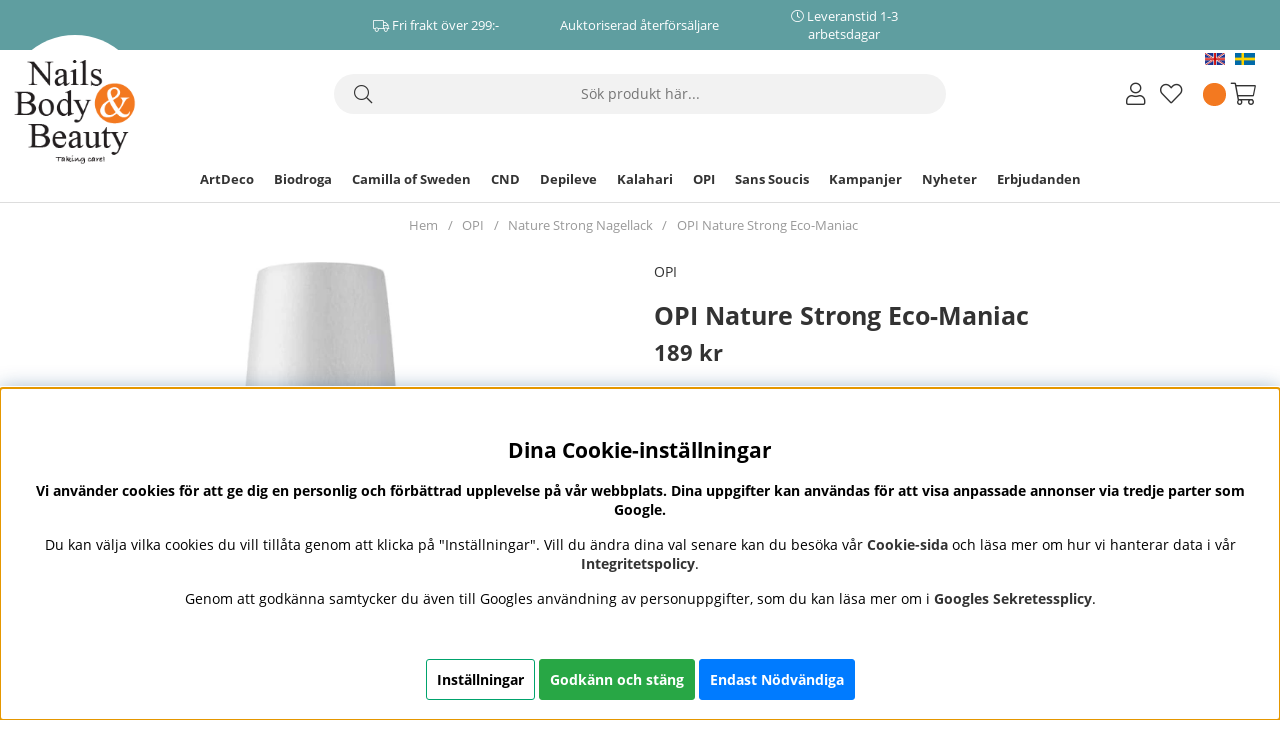

--- FILE ---
content_type: text/html; charset=UTF-8
request_url: https://www.nailsbodybeauty.se/opi-nature-strong-eco-maniac
body_size: 66337
content:
<!DOCTYPE html>
<html lang='SV'>
<head>
	<script nonce="EorqH_S3mp2q5CsvAWQCSg9XC2Qwppi4C9kvo1Um-IE" type="text/javascript"> var cm_active_categories = [1,2,3,4]; var cm_preactive_categories = []; var blocked_nodes = {}; var observer = new MutationObserver(function (mutations) { for(var i = 0; i < mutations.length; i++) { var _ref = mutations[i]; var addedNodes = _ref.addedNodes; for(var j = 0; j < addedNodes.length; j++) { var node = addedNodes[j]; if (node.nodeType === 1) { var src = node.src || ''; var type = node.type; var consent_type = ''; if (typeof node.attributes.consent_type !== 'undefined' && typeof node.attributes.consent_type.value !== 'undefined') consent_type = node.attributes.consent_type.value; if (blocked_content_type(consent_type)) { if (typeof blocked_nodes[consent_type] === 'undefined') blocked_nodes[consent_type] = []; var clone; if (node.tagName === 'SCRIPT') { clone = node.cloneNode(true); } else { clone = node; } clone.air_prev = node.previousElementSibling; clone.air_next = node.nextElementSibling; clone.air_parent = node.parentElement; blocked_nodes[consent_type].push(clone); if (node.tagName === 'SCRIPT') node.type = 'javascript/blocked'; node.parentElement.removeChild(node); var beforeScriptExecuteListener = function beforeScriptExecuteListener(event) { event.preventDefault(); }; node.addEventListener('beforescriptexecute', beforeScriptExecuteListener); } else { log_node(node, consent_type); } } } } }); observer.observe(document.documentElement, { childList: true, subtree: true }); var blocked_content_type = function blocked_content_type(consent_type) { var blocked = 0; if ((typeof(cm_active_categories) == "undefined" || cm_active_categories.includes(parseInt(consent_type))) && consent_type && !check_consent(consent_type, "") && consent_type > 1) blocked = 1; return blocked; }; var external_nodes = []; var internal_nodes = []; var inline_nodes = []; var log_node = function log_node(node, consent_type) { if (node.tagName === 'SCRIPT') { if (node.src && (node.src.indexOf(window.location.host) <= -1 || node.src.indexOf(window.location.host) > 10)) { external_nodes.push(node.src); } else if (node.src) { internal_nodes.push(node.src); } else { inline_nodes.push(node.innerHTML); } } }; document.addEventListener("DOMContentLoaded", function() { if (document.querySelector('#cookie_consent')) { init_cookie_consent(); } }); document.addEventListener("DOMContentLoaded", function() { let cookie_consent_wrapper = document.querySelector('#cookie_consent_manager_wrapper'); if(cookie_consent_wrapper){ /* If cookiebar is displayed we focus on this */ let cookie_consent = document.querySelector('#cookie_consent'); if(window.getComputedStyle(cookie_consent).display == 'block') { if(window.getComputedStyle(cookie_consent).position != 'fixed') { /* If the cookie bar styling is not yet loaded, we add position fixed to avoid unnecessary scrolling. */ window.cookie_consent.style.position = 'fixed'; } } /* If tabtrapping functions exsist we use them */ if (typeof(addTabTrapping)=== 'function' && typeof(removeTabTrapping)=== 'function'){ addTabTrapping(cookie_consent_wrapper); document.querySelector('#cookie_consent_manage').addEventListener("click", function(event){ removeTabTrapping(cookie_consent_wrapper); addTabTrapping(document.querySelector('#cookie_consent_manager')); }); document.querySelector('#cookie_consent_manager_confirm').addEventListener("click", function(event){ removeTabTrapping(document.querySelector('#cookie_consent_manager')); }); } if(window.getComputedStyle(cookie_consent).display == 'block') { cookie_consent.focus(); } } }); var init_cookie_consent = function init_cookie_consent(force) { var cookie_consent = get_cookie_consent("air_cookie_consent") || ""; var all_signed = 0; var consents = []; if (cookie_consent) { all_signed = 1; consents = JSON.parse(cookie_consent); var elements = document.querySelectorAll('#cookie_consent_manager input[type=checkbox]'); for (let element of elements) { if (typeof(consents[element.value]) == "undefined") all_signed = 0; } } else { var elements = document.querySelectorAll('#cookie_consent_manager input[type=checkbox][prechecked=true]'); for (let element of elements) { element.checked = true; } } if (!all_signed || force) { document.getElementById('cookie_consent').style.display = 'block'; var elements = document.querySelectorAll('#cookie_consent_manager input[type=checkbox]'); for (let element of elements) { if (consents[element.value]) element.checked = consents[element.value]; } init_acm_click_events(); } }; var init_acm_click_events = function() { document.getElementById("cookie_consent_manage").addEventListener("click", function () { let cookie_consent_manager = document.getElementById('cookie_consent_manager'); if (cookie_consent_manager) cookie_consent_manager.style.display = 'block'; let cookie_consent = document.getElementById('cookie_consent'); if (cookie_consent) cookie_consent.classList.add('managing'); document.querySelectorAll(".dimmer2").forEach(item => { item.addEventListener('click', event => { item.classList.add('active') }) }); }); document.getElementById("cookie_consent_manage_rec").addEventListener("click", function () { var elements = document.querySelectorAll('#cookie_consent_manager input[type=checkbox]'); for (let element of elements) { element.checked = true; } document.getElementById("cookie_consent_manager_confirm").dispatchEvent(new Event("click")); }); let cookie_consent_manager_accept = document.getElementById("cookie_consent_manager_accept"); if (cookie_consent_manager_accept) { cookie_consent_manager_accept.addEventListener("click", function () { cm_action(true); }); } document.getElementById("cookie_consent_manager_confirm").addEventListener("click", function () { cm_action(); }); document.querySelectorAll(".cookie_consent_manager_accept_req").forEach(item => { item.addEventListener('click', event => { cm_action(false); }) }); }; var cm_action = function(consent){ let cookie_consent = document.getElementById('cookie_consent'); if (cookie_consent) cookie_consent.style.display = 'none'; let cookie_consent_manager = document.getElementById('cookie_consent_manager'); if (cookie_consent_manager) cookie_consent_manager.style.display = 'none'; document.querySelectorAll(".dimmer2").forEach(item => { item.addEventListener('click', event => { item.classList.remove('active') }) }); var consents = {}; var elements = document.querySelectorAll('#cookie_consent_manager input[type=checkbox]'); for (let element of elements) { consents[element.value] = typeof(consent) !== "undefined" ? consent : element.checked; } consents[1] = true; var cookie_consents = JSON.stringify(consents); set_cookie_consent(cookie_consents); consent_action(cookie_consents); window.dispatchEvent(new Event("acm_change")); }; var set_cookie_consent = function set_cookie_consent(value) { var exdate = new Date(); exdate.setDate(exdate.getDate() + 30); document.cookie = "air_cookie_consent" + "=" + value + "; expires= " + exdate.toUTCString() + "; path=/" + (location.protocol === "https:" ? "; secure" : ""); }; var get_cookie_consent = function get_cookie_consent(name) { var nameEQ = name + "="; var ca = document.cookie.split('; '); for (let c of ca) { if (c.indexOf(nameEQ) === 0) return c.substring(nameEQ.length, c.length); } return null; }; var consent_action = function consent_action(cookie_consent) { var consent_data = JSON.parse(cookie_consent); for(var category_id in consent_data) { if (consent_data[category_id]) { approve_category(category_id); } } }; var approve_category = function(category_id) { if (typeof blocked_nodes[category_id] !== 'undefined') { for (let node of blocked_nodes[category_id]) { if (node.type == "text/javascript") { var script = document.createElement("script"); script.type = "text/javascript"; if (node.src) { script.src = node.src; } else if (node.innerHTML) { script.innerHTML = node.innerHTML; } document.getElementsByTagName("head")[0].appendChild(script); } else if (node.air_prev && node.air_parent) { cm_insertAfter(node, node.air_prev, node.air_parent); } else if (node.air_next && node.air_parent) { node.air_parent.insertBefore(node, node.air_next); } else if (node.air_parent) { node.air_parent.append(node); } } delete blocked_nodes[category_id]; } }; function cm_insertAfter(newNode, existingNode, parent) { parent.insertBefore(newNode, existingNode.nextSibling); } var check_consent = function check_consent(type, cookie_consent) { if (!type) return false; if (!cookie_consent) cookie_consent = get_cookie_consent("air_cookie_consent"); if (!cookie_consent) return (typeof(cm_preactive_categories) == "undefined" || cm_preactive_categories.includes(parseInt(type))); var consents = JSON.parse(cookie_consent); if (typeof(consents[type]) === 'undefined') return false; return consents[type]; }; </script>
	<title>OPI Nature Strong Eco-Maniac Nagellack</title>
	<meta http-equiv="Content-Type" content="text/html; charset=UTF-8">
	<meta name="description" content="Det är dags att ta planeten och den här lila nyansen på allvar! Nagellack från OPI av naturligt ursprung och Vegan Enkelt att applicera, torkar snabbt och ett miljömedvetet val. Växtbaserade ingredienser från naturen så som sockerrör, lera och majs.">
	<meta name="keywords" content="opi, nature strong, eco-maniac, vegan, nagellack,">
	<meta name="robots" content="INDEX, FOLLOW">
	<meta name="revisit-after" content="14 days">
	<meta name="distribution" content="global">
	<meta http-equiv="expires" content="0">
	<meta name="theme-color" content="#000000" />
	<!-- disables Compatibility view IE -->
	<meta http-equiv="X-UA-Compatible" content="IE=9; IE=8; IE=7; IE=EDGE" />
	<!-- Responsive and mobile friendly stuff -->
	<meta name="HandheldFriendly" content="True">
	<meta name="viewport" content="initial-scale=1.0, maximum-scale=5.0, width=device-width">
	<meta name="apple-mobile-web-app-capable" content="yes" />
	<link rel="canonical" href="https://www.nailsbodybeauty.se/opi-nature-strong-eco-maniac" />
	<meta property="og:url" content="https://www.nailsbodybeauty.se/opi-nature-strong-eco-maniac"/>
<meta property="og:description" content="Det &#228;r dags att ta planeten och den h&#228;r lila nyansen p&#229; allvar! Nagellack fr&#229;n O..."/>
<meta property="og:image:width" content="200" />
<meta property="og:image:height" content="200" />
<meta property="og:image" content="https://www.nailsbodybeauty.se/bilder/artiklar/NAT023.jpg?m=1675345183"/>
<meta property="og:title" content="OPI Nature Strong Eco-Maniac"/>

	<link rel="alternate" hreflang="sv-se" href="https://www.nailsbodybeauty.se/opi-nature-strong-eco-maniac">
<link rel="alternate" hreflang="en" href="https://www.nailsbodybeauty.com/opi-nature-strong-eco-maniac">
<link rel="alternate" hreflang="x-default" href="https://www.nailsbodybeauty.com/opi-nature-strong-eco-maniac">


	<link rel="preload" as="font" href="/themes/air_theme_x/design/css/webfonts/open-sans-regular.woff2" onload="this.rel='font'" crossorigin>
	<link rel="preload" as="font" href="/themes/air_theme_x/design/css/webfonts/open-sans-700.woff2" onload="this.rel='font'" crossorigin>
	<link rel="preload" as="font" href="/themes/air_theme_x/design/css/webfonts/fa-light-300.woff2" onload="this.rel='font'" crossorigin>
	<link rel="preload" as="font" href="/themes/air_theme_x/design/css/webfonts/fa-regular-400.woff2" onload="this.rel='font'" crossorigin>
	<link rel="preload" as="font" href="/themes/air_theme_x/design/css/webfonts/fa-solid-900.woff2" onload="this.rel='font'" crossorigin>

	<script type="text/javascript">
		if(/MSIE \d|Trident.*rv:/.test(navigator.userAgent)){
			document.write('<script src="/themes/air_theme_x/design/script/ie11CustomProperties.js"><\/script><link rel="stylesheet" href="/themes/air_theme_x/design/css/ie.css">');
		}
	</script>

	



<script nonce="EorqH_S3mp2q5CsvAWQCSg9XC2Qwppi4C9kvo1Um-IE">/** FILE: /themes/default/design/script/jquery.min.js **/
!function(a,b){"use strict";"object"==typeof module&&"object"==typeof module.exports?module.exports=a.document?b(a,!0):function(a){if(!a.document)throw new Error("jQuery requires a window with a document");return b(a)}:b(a)}("undefined"!=typeof window?window:this,function(a,b){"use strict";var c=[],d=a.document,e=Object.getPrototypeOf,f=c.slice,g=c.concat,h=c.push,i=c.indexOf,j={},k=j.toString,l=j.hasOwnProperty,m=l.toString,n=m.call(Object),o={};function p(a,b){b=b||d;var c=b.createElement("script");c.text=a,b.head.appendChild(c).parentNode.removeChild(c)}var q="3.2.1",r=function(a,b){return new r.fn.init(a,b)},s=/^[\s\uFEFF\xA0]+|[\s\uFEFF\xA0]+$/g,t=/^-ms-/,u=/-([a-z])/g,v=function(a,b){return b.toUpperCase()};r.fn=r.prototype={jquery:q,constructor:r,length:0,toArray:function(){return f.call(this)},get:function(a){return null==a?f.call(this):a<0?this[a+this.length]:this[a]},pushStack:function(a){var b=r.merge(this.constructor(),a);return b.prevObject=this,b},each:function(a){return r.each(this,a)},map:function(a){return this.pushStack(r.map(this,function(b,c){return a.call(b,c,b)}))},slice:function(){return this.pushStack(f.apply(this,arguments))},first:function(){return this.eq(0)},last:function(){return this.eq(-1)},eq:function(a){var b=this.length,c=+a+(a<0?b:0);return this.pushStack(c>=0&&c<b?[this[c]]:[])},end:function(){return this.prevObject||this.constructor()},push:h,sort:c.sort,splice:c.splice},r.extend=r.fn.extend=function(){var a,b,c,d,e,f,g=arguments[0]||{},h=1,i=arguments.length,j=!1;for("boolean"==typeof g&&(j=g,g=arguments[h]||{},h++),"object"==typeof g||r.isFunction(g)||(g={}),h===i&&(g=this,h--);h<i;h++)if(null!=(a=arguments[h]))for(b in a)c=g[b],d=a[b],g!==d&&(j&&d&&(r.isPlainObject(d)||(e=Array.isArray(d)))?(e?(e=!1,f=c&&Array.isArray(c)?c:[]):f=c&&r.isPlainObject(c)?c:{},g[b]=r.extend(j,f,d)):void 0!==d&&(g[b]=d));return g},r.extend({expando:"jQuery"+(q+Math.random()).replace(/\D/g,""),isReady:!0,error:function(a){throw new Error(a)},noop:function(){},isFunction:function(a){return"function"===r.type(a)},isWindow:function(a){return null!=a&&a===a.window},isNumeric:function(a){var b=r.type(a);return("number"===b||"string"===b)&&!isNaN(a-parseFloat(a))},isPlainObject:function(a){var b,c;return!(!a||"[object Object]"!==k.call(a))&&(!(b=e(a))||(c=l.call(b,"constructor")&&b.constructor,"function"==typeof c&&m.call(c)===n))},isEmptyObject:function(a){var b;for(b in a)return!1;return!0},type:function(a){return null==a?a+"":"object"==typeof a||"function"==typeof a?j[k.call(a)]||"object":typeof a},globalEval:function(a){p(a)},camelCase:function(a){return a.replace(t,"ms-").replace(u,v)},each:function(a,b){var c,d=0;if(w(a)){for(c=a.length;d<c;d++)if(b.call(a[d],d,a[d])===!1)break}else for(d in a)if(b.call(a[d],d,a[d])===!1)break;return a},trim:function(a){return null==a?"":(a+"").replace(s,"")},makeArray:function(a,b){var c=b||[];return null!=a&&(w(Object(a))?r.merge(c,"string"==typeof a?[a]:a):h.call(c,a)),c},inArray:function(a,b,c){return null==b?-1:i.call(b,a,c)},merge:function(a,b){for(var c=+b.length,d=0,e=a.length;d<c;d++)a[e++]=b[d];return a.length=e,a},grep:function(a,b,c){for(var d,e=[],f=0,g=a.length,h=!c;f<g;f++)d=!b(a[f],f),d!==h&&e.push(a[f]);return e},map:function(a,b,c){var d,e,f=0,h=[];if(w(a))for(d=a.length;f<d;f++)e=b(a[f],f,c),null!=e&&h.push(e);else for(f in a)e=b(a[f],f,c),null!=e&&h.push(e);return g.apply([],h)},guid:1,proxy:function(a,b){var c,d,e;if("string"==typeof b&&(c=a[b],b=a,a=c),r.isFunction(a))return d=f.call(arguments,2),e=function(){return a.apply(b||this,d.concat(f.call(arguments)))},e.guid=a.guid=a.guid||r.guid++,e},now:Date.now,support:o}),"function"==typeof Symbol&&(r.fn[Symbol.iterator]=c[Symbol.iterator]),r.each("Boolean Number String Function Array Date RegExp Object Error Symbol".split(" "),function(a,b){j["[object "+b+"]"]=b.toLowerCase()});function w(a){var b=!!a&&"length"in a&&a.length,c=r.type(a);return"function"!==c&&!r.isWindow(a)&&("array"===c||0===b||"number"==typeof b&&b>0&&b-1 in a)}var x=function(a){var b,c,d,e,f,g,h,i,j,k,l,m,n,o,p,q,r,s,t,u="sizzle"+1*new Date,v=a.document,w=0,x=0,y=ha(),z=ha(),A=ha(),B=function(a,b){return a===b&&(l=!0),0},C={}.hasOwnProperty,D=[],E=D.pop,F=D.push,G=D.push,H=D.slice,I=function(a,b){for(var c=0,d=a.length;c<d;c++)if(a[c]===b)return c;return-1},J="checked|selected|async|autofocus|autoplay|controls|defer|disabled|hidden|ismap|loop|multiple|open|readonly|required|scoped",K="[\\x20\\t\\r\\n\\f]",L="(?:\\\\.|[\\w-]|[^\0-\\xa0])+",M="\\["+K+"*("+L+")(?:"+K+"*([*^$|!~]?=)"+K+"*(?:'((?:\\\\.|[^\\\\'])*)'|\"((?:\\\\.|[^\\\\\"])*)\"|("+L+"))|)"+K+"*\\]",N=":("+L+")(?:\\((('((?:\\\\.|[^\\\\'])*)'|\"((?:\\\\.|[^\\\\\"])*)\")|((?:\\\\.|[^\\\\()[\\]]|"+M+")*)|.*)\\)|)",O=new RegExp(K+"+","g"),P=new RegExp("^"+K+"+|((?:^|[^\\\\])(?:\\\\.)*)"+K+"+$","g"),Q=new RegExp("^"+K+"*,"+K+"*"),R=new RegExp("^"+K+"*([>+~]|"+K+")"+K+"*"),S=new RegExp("="+K+"*([^\\]'\"]*?)"+K+"*\\]","g"),T=new RegExp(N),U=new RegExp("^"+L+"$"),V={ID:new RegExp("^#("+L+")"),CLASS:new RegExp("^\\.("+L+")"),TAG:new RegExp("^("+L+"|[*])"),ATTR:new RegExp("^"+M),PSEUDO:new RegExp("^"+N),CHILD:new RegExp("^:(only|first|last|nth|nth-last)-(child|of-type)(?:\\("+K+"*(even|odd|(([+-]|)(\\d*)n|)"+K+"*(?:([+-]|)"+K+"*(\\d+)|))"+K+"*\\)|)","i"),bool:new RegExp("^(?:"+J+")$","i"),needsContext:new RegExp("^"+K+"*[>+~]|:(even|odd|eq|gt|lt|nth|first|last)(?:\\("+K+"*((?:-\\d)?\\d*)"+K+"*\\)|)(?=[^-]|$)","i")},W=/^(?:input|select|textarea|button)$/i,X=/^h\d$/i,Y=/^[^{]+\{\s*\[native \w/,Z=/^(?:#([\w-]+)|(\w+)|\.([\w-]+))$/,$=/[+~]/,_=new RegExp("\\\\([\\da-f]{1,6}"+K+"?|("+K+")|.)","ig"),aa=function(a,b,c){var d="0x"+b-65536;return d!==d||c?b:d<0?String.fromCharCode(d+65536):String.fromCharCode(d>>10|55296,1023&d|56320)},ba=/([\0-\x1f\x7f]|^-?\d)|^-$|[^\0-\x1f\x7f-\uFFFF\w-]/g,ca=function(a,b){return b?"\0"===a?"\ufffd":a.slice(0,-1)+"\\"+a.charCodeAt(a.length-1).toString(16)+" ":"\\"+a},da=function(){m()},ea=ta(function(a){return a.disabled===!0&&("form"in a||"label"in a)},{dir:"parentNode",next:"legend"});try{G.apply(D=H.call(v.childNodes),v.childNodes),D[v.childNodes.length].nodeType}catch(fa){G={apply:D.length?function(a,b){F.apply(a,H.call(b))}:function(a,b){var c=a.length,d=0;while(a[c++]=b[d++]);a.length=c-1}}}function ga(a,b,d,e){var f,h,j,k,l,o,r,s=b&&b.ownerDocument,w=b?b.nodeType:9;if(d=d||[],"string"!=typeof a||!a||1!==w&&9!==w&&11!==w)return d;if(!e&&((b?b.ownerDocument||b:v)!==n&&m(b),b=b||n,p)){if(11!==w&&(l=Z.exec(a)))if(f=l[1]){if(9===w){if(!(j=b.getElementById(f)))return d;if(j.id===f)return d.push(j),d}else if(s&&(j=s.getElementById(f))&&t(b,j)&&j.id===f)return d.push(j),d}else{if(l[2])return G.apply(d,b.getElementsByTagName(a)),d;if((f=l[3])&&c.getElementsByClassName&&b.getElementsByClassName)return G.apply(d,b.getElementsByClassName(f)),d}if(c.qsa&&!A[a+" "]&&(!q||!q.test(a))){if(1!==w)s=b,r=a;else if("object"!==b.nodeName.toLowerCase()){(k=b.getAttribute("id"))?k=k.replace(ba,ca):b.setAttribute("id",k=u),o=g(a),h=o.length;while(h--)o[h]="#"+k+" "+sa(o[h]);r=o.join(","),s=$.test(a)&&qa(b.parentNode)||b}if(r)try{return G.apply(d,s.querySelectorAll(r)),d}catch(x){}finally{k===u&&b.removeAttribute("id")}}}return i(a.replace(P,"$1"),b,d,e)}function ha(){var a=[];function b(c,e){return a.push(c+" ")>d.cacheLength&&delete b[a.shift()],b[c+" "]=e}return b}function ia(a){return a[u]=!0,a}function ja(a){var b=n.createElement("fieldset");try{return!!a(b)}catch(c){return!1}finally{b.parentNode&&b.parentNode.removeChild(b),b=null}}function ka(a,b){var c=a.split("|"),e=c.length;while(e--)d.attrHandle[c[e]]=b}function la(a,b){var c=b&&a,d=c&&1===a.nodeType&&1===b.nodeType&&a.sourceIndex-b.sourceIndex;if(d)return d;if(c)while(c=c.nextSibling)if(c===b)return-1;return a?1:-1}function ma(a){return function(b){var c=b.nodeName.toLowerCase();return"input"===c&&b.type===a}}function na(a){return function(b){var c=b.nodeName.toLowerCase();return("input"===c||"button"===c)&&b.type===a}}function oa(a){return function(b){return"form"in b?b.parentNode&&b.disabled===!1?"label"in b?"label"in b.parentNode?b.parentNode.disabled===a:b.disabled===a:b.isDisabled===a||b.isDisabled!==!a&&ea(b)===a:b.disabled===a:"label"in b&&b.disabled===a}}function pa(a){return ia(function(b){return b=+b,ia(function(c,d){var e,f=a([],c.length,b),g=f.length;while(g--)c[e=f[g]]&&(c[e]=!(d[e]=c[e]))})})}function qa(a){return a&&"undefined"!=typeof a.getElementsByTagName&&a}c=ga.support={},f=ga.isXML=function(a){var b=a&&(a.ownerDocument||a).documentElement;return!!b&&"HTML"!==b.nodeName},m=ga.setDocument=function(a){var b,e,g=a?a.ownerDocument||a:v;return g!==n&&9===g.nodeType&&g.documentElement?(n=g,o=n.documentElement,p=!f(n),v!==n&&(e=n.defaultView)&&e.top!==e&&(e.addEventListener?e.addEventListener("unload",da,!1):e.attachEvent&&e.attachEvent("onunload",da)),c.attributes=ja(function(a){return a.className="i",!a.getAttribute("className")}),c.getElementsByTagName=ja(function(a){return a.appendChild(n.createComment("")),!a.getElementsByTagName("*").length}),c.getElementsByClassName=Y.test(n.getElementsByClassName),c.getById=ja(function(a){return o.appendChild(a).id=u,!n.getElementsByName||!n.getElementsByName(u).length}),c.getById?(d.filter.ID=function(a){var b=a.replace(_,aa);return function(a){return a.getAttribute("id")===b}},d.find.ID=function(a,b){if("undefined"!=typeof b.getElementById&&p){var c=b.getElementById(a);return c?[c]:[]}}):(d.filter.ID=function(a){var b=a.replace(_,aa);return function(a){var c="undefined"!=typeof a.getAttributeNode&&a.getAttributeNode("id");return c&&c.value===b}},d.find.ID=function(a,b){if("undefined"!=typeof b.getElementById&&p){var c,d,e,f=b.getElementById(a);if(f){if(c=f.getAttributeNode("id"),c&&c.value===a)return[f];e=b.getElementsByName(a),d=0;while(f=e[d++])if(c=f.getAttributeNode("id"),c&&c.value===a)return[f]}return[]}}),d.find.TAG=c.getElementsByTagName?function(a,b){return"undefined"!=typeof b.getElementsByTagName?b.getElementsByTagName(a):c.qsa?b.querySelectorAll(a):void 0}:function(a,b){var c,d=[],e=0,f=b.getElementsByTagName(a);if("*"===a){while(c=f[e++])1===c.nodeType&&d.push(c);return d}return f},d.find.CLASS=c.getElementsByClassName&&function(a,b){if("undefined"!=typeof b.getElementsByClassName&&p)return b.getElementsByClassName(a)},r=[],q=[],(c.qsa=Y.test(n.querySelectorAll))&&(ja(function(a){o.appendChild(a).innerHTML="<a id='"+u+"'></a><select id='"+u+"-\r\\' msallowcapture=''><option selected=''></option></select>",a.querySelectorAll("[msallowcapture^='']").length&&q.push("[*^$]="+K+"*(?:''|\"\")"),a.querySelectorAll("[selected]").length||q.push("\\["+K+"*(?:value|"+J+")"),a.querySelectorAll("[id~="+u+"-]").length||q.push("~="),a.querySelectorAll(":checked").length||q.push(":checked"),a.querySelectorAll("a#"+u+"+*").length||q.push(".#.+[+~]")}),ja(function(a){a.innerHTML="<a href='' disabled='disabled'></a><select disabled='disabled'><option/></select>";var b=n.createElement("input");b.setAttribute("type","hidden"),a.appendChild(b).setAttribute("name","D"),a.querySelectorAll("[name=d]").length&&q.push("name"+K+"*[*^$|!~]?="),2!==a.querySelectorAll(":enabled").length&&q.push(":enabled",":disabled"),o.appendChild(a).disabled=!0,2!==a.querySelectorAll(":disabled").length&&q.push(":enabled",":disabled"),a.querySelectorAll("*,:x"),q.push(",.*:")})),(c.matchesSelector=Y.test(s=o.matches||o.webkitMatchesSelector||o.mozMatchesSelector||o.oMatchesSelector||o.msMatchesSelector))&&ja(function(a){c.disconnectedMatch=s.call(a,"*"),s.call(a,"[s!='']:x"),r.push("!=",N)}),q=q.length&&new RegExp(q.join("|")),r=r.length&&new RegExp(r.join("|")),b=Y.test(o.compareDocumentPosition),t=b||Y.test(o.contains)?function(a,b){var c=9===a.nodeType?a.documentElement:a,d=b&&b.parentNode;return a===d||!(!d||1!==d.nodeType||!(c.contains?c.contains(d):a.compareDocumentPosition&&16&a.compareDocumentPosition(d)))}:function(a,b){if(b)while(b=b.parentNode)if(b===a)return!0;return!1},B=b?function(a,b){if(a===b)return l=!0,0;var d=!a.compareDocumentPosition-!b.compareDocumentPosition;return d?d:(d=(a.ownerDocument||a)===(b.ownerDocument||b)?a.compareDocumentPosition(b):1,1&d||!c.sortDetached&&b.compareDocumentPosition(a)===d?a===n||a.ownerDocument===v&&t(v,a)?-1:b===n||b.ownerDocument===v&&t(v,b)?1:k?I(k,a)-I(k,b):0:4&d?-1:1)}:function(a,b){if(a===b)return l=!0,0;var c,d=0,e=a.parentNode,f=b.parentNode,g=[a],h=[b];if(!e||!f)return a===n?-1:b===n?1:e?-1:f?1:k?I(k,a)-I(k,b):0;if(e===f)return la(a,b);c=a;while(c=c.parentNode)g.unshift(c);c=b;while(c=c.parentNode)h.unshift(c);while(g[d]===h[d])d++;return d?la(g[d],h[d]):g[d]===v?-1:h[d]===v?1:0},n):n},ga.matches=function(a,b){return ga(a,null,null,b)},ga.matchesSelector=function(a,b){if((a.ownerDocument||a)!==n&&m(a),b=b.replace(S,"='$1']"),c.matchesSelector&&p&&!A[b+" "]&&(!r||!r.test(b))&&(!q||!q.test(b)))try{var d=s.call(a,b);if(d||c.disconnectedMatch||a.document&&11!==a.document.nodeType)return d}catch(e){}return ga(b,n,null,[a]).length>0},ga.contains=function(a,b){return(a.ownerDocument||a)!==n&&m(a),t(a,b)},ga.attr=function(a,b){(a.ownerDocument||a)!==n&&m(a);var e=d.attrHandle[b.toLowerCase()],f=e&&C.call(d.attrHandle,b.toLowerCase())?e(a,b,!p):void 0;return void 0!==f?f:c.attributes||!p?a.getAttribute(b):(f=a.getAttributeNode(b))&&f.specified?f.value:null},ga.escape=function(a){return(a+"").replace(ba,ca)},ga.error=function(a){throw new Error("Syntax error, unrecognized expression: "+a)},ga.uniqueSort=function(a){var b,d=[],e=0,f=0;if(l=!c.detectDuplicates,k=!c.sortStable&&a.slice(0),a.sort(B),l){while(b=a[f++])b===a[f]&&(e=d.push(f));while(e--)a.splice(d[e],1)}return k=null,a},e=ga.getText=function(a){var b,c="",d=0,f=a.nodeType;if(f){if(1===f||9===f||11===f){if("string"==typeof a.textContent)return a.textContent;for(a=a.firstChild;a;a=a.nextSibling)c+=e(a)}else if(3===f||4===f)return a.nodeValue}else while(b=a[d++])c+=e(b);return c},d=ga.selectors={cacheLength:50,createPseudo:ia,match:V,attrHandle:{},find:{},relative:{">":{dir:"parentNode",first:!0}," ":{dir:"parentNode"},"+":{dir:"previousSibling",first:!0},"~":{dir:"previousSibling"}},preFilter:{ATTR:function(a){return a[1]=a[1].replace(_,aa),a[3]=(a[3]||a[4]||a[5]||"").replace(_,aa),"~="===a[2]&&(a[3]=" "+a[3]+" "),a.slice(0,4)},CHILD:function(a){return a[1]=a[1].toLowerCase(),"nth"===a[1].slice(0,3)?(a[3]||ga.error(a[0]),a[4]=+(a[4]?a[5]+(a[6]||1):2*("even"===a[3]||"odd"===a[3])),a[5]=+(a[7]+a[8]||"odd"===a[3])):a[3]&&ga.error(a[0]),a},PSEUDO:function(a){var b,c=!a[6]&&a[2];return V.CHILD.test(a[0])?null:(a[3]?a[2]=a[4]||a[5]||"":c&&T.test(c)&&(b=g(c,!0))&&(b=c.indexOf(")",c.length-b)-c.length)&&(a[0]=a[0].slice(0,b),a[2]=c.slice(0,b)),a.slice(0,3))}},filter:{TAG:function(a){var b=a.replace(_,aa).toLowerCase();return"*"===a?function(){return!0}:function(a){return a.nodeName&&a.nodeName.toLowerCase()===b}},CLASS:function(a){var b=y[a+" "];return b||(b=new RegExp("(^|"+K+")"+a+"("+K+"|$)"))&&y(a,function(a){return b.test("string"==typeof a.className&&a.className||"undefined"!=typeof a.getAttribute&&a.getAttribute("class")||"")})},ATTR:function(a,b,c){return function(d){var e=ga.attr(d,a);return null==e?"!="===b:!b||(e+="","="===b?e===c:"!="===b?e!==c:"^="===b?c&&0===e.indexOf(c):"*="===b?c&&e.indexOf(c)>-1:"$="===b?c&&e.slice(-c.length)===c:"~="===b?(" "+e.replace(O," ")+" ").indexOf(c)>-1:"|="===b&&(e===c||e.slice(0,c.length+1)===c+"-"))}},CHILD:function(a,b,c,d,e){var f="nth"!==a.slice(0,3),g="last"!==a.slice(-4),h="of-type"===b;return 1===d&&0===e?function(a){return!!a.parentNode}:function(b,c,i){var j,k,l,m,n,o,p=f!==g?"nextSibling":"previousSibling",q=b.parentNode,r=h&&b.nodeName.toLowerCase(),s=!i&&!h,t=!1;if(q){if(f){while(p){m=b;while(m=m[p])if(h?m.nodeName.toLowerCase()===r:1===m.nodeType)return!1;o=p="only"===a&&!o&&"nextSibling"}return!0}if(o=[g?q.firstChild:q.lastChild],g&&s){m=q,l=m[u]||(m[u]={}),k=l[m.uniqueID]||(l[m.uniqueID]={}),j=k[a]||[],n=j[0]===w&&j[1],t=n&&j[2],m=n&&q.childNodes[n];while(m=++n&&m&&m[p]||(t=n=0)||o.pop())if(1===m.nodeType&&++t&&m===b){k[a]=[w,n,t];break}}else if(s&&(m=b,l=m[u]||(m[u]={}),k=l[m.uniqueID]||(l[m.uniqueID]={}),j=k[a]||[],n=j[0]===w&&j[1],t=n),t===!1)while(m=++n&&m&&m[p]||(t=n=0)||o.pop())if((h?m.nodeName.toLowerCase()===r:1===m.nodeType)&&++t&&(s&&(l=m[u]||(m[u]={}),k=l[m.uniqueID]||(l[m.uniqueID]={}),k[a]=[w,t]),m===b))break;return t-=e,t===d||t%d===0&&t/d>=0}}},PSEUDO:function(a,b){var c,e=d.pseudos[a]||d.setFilters[a.toLowerCase()]||ga.error("unsupported pseudo: "+a);return e[u]?e(b):e.length>1?(c=[a,a,"",b],d.setFilters.hasOwnProperty(a.toLowerCase())?ia(function(a,c){var d,f=e(a,b),g=f.length;while(g--)d=I(a,f[g]),a[d]=!(c[d]=f[g])}):function(a){return e(a,0,c)}):e}},pseudos:{not:ia(function(a){var b=[],c=[],d=h(a.replace(P,"$1"));return d[u]?ia(function(a,b,c,e){var f,g=d(a,null,e,[]),h=a.length;while(h--)(f=g[h])&&(a[h]=!(b[h]=f))}):function(a,e,f){return b[0]=a,d(b,null,f,c),b[0]=null,!c.pop()}}),has:ia(function(a){return function(b){return ga(a,b).length>0}}),contains:ia(function(a){return a=a.replace(_,aa),function(b){return(b.textContent||b.innerText||e(b)).indexOf(a)>-1}}),lang:ia(function(a){return U.test(a||"")||ga.error("unsupported lang: "+a),a=a.replace(_,aa).toLowerCase(),function(b){var c;do if(c=p?b.lang:b.getAttribute("xml:lang")||b.getAttribute("lang"))return c=c.toLowerCase(),c===a||0===c.indexOf(a+"-");while((b=b.parentNode)&&1===b.nodeType);return!1}}),target:function(b){var c=a.location&&a.location.hash;return c&&c.slice(1)===b.id},root:function(a){return a===o},focus:function(a){return a===n.activeElement&&(!n.hasFocus||n.hasFocus())&&!!(a.type||a.href||~a.tabIndex)},enabled:oa(!1),disabled:oa(!0),checked:function(a){var b=a.nodeName.toLowerCase();return"input"===b&&!!a.checked||"option"===b&&!!a.selected},selected:function(a){return a.parentNode&&a.parentNode.selectedIndex,a.selected===!0},empty:function(a){for(a=a.firstChild;a;a=a.nextSibling)if(a.nodeType<6)return!1;return!0},parent:function(a){return!d.pseudos.empty(a)},header:function(a){return X.test(a.nodeName)},input:function(a){return W.test(a.nodeName)},button:function(a){var b=a.nodeName.toLowerCase();return"input"===b&&"button"===a.type||"button"===b},text:function(a){var b;return"input"===a.nodeName.toLowerCase()&&"text"===a.type&&(null==(b=a.getAttribute("type"))||"text"===b.toLowerCase())},first:pa(function(){return[0]}),last:pa(function(a,b){return[b-1]}),eq:pa(function(a,b,c){return[c<0?c+b:c]}),even:pa(function(a,b){for(var c=0;c<b;c+=2)a.push(c);return a}),odd:pa(function(a,b){for(var c=1;c<b;c+=2)a.push(c);return a}),lt:pa(function(a,b,c){for(var d=c<0?c+b:c;--d>=0;)a.push(d);return a}),gt:pa(function(a,b,c){for(var d=c<0?c+b:c;++d<b;)a.push(d);return a})}},d.pseudos.nth=d.pseudos.eq;for(b in{radio:!0,checkbox:!0,file:!0,password:!0,image:!0})d.pseudos[b]=ma(b);for(b in{submit:!0,reset:!0})d.pseudos[b]=na(b);function ra(){}ra.prototype=d.filters=d.pseudos,d.setFilters=new ra,g=ga.tokenize=function(a,b){var c,e,f,g,h,i,j,k=z[a+" "];if(k)return b?0:k.slice(0);h=a,i=[],j=d.preFilter;while(h){c&&!(e=Q.exec(h))||(e&&(h=h.slice(e[0].length)||h),i.push(f=[])),c=!1,(e=R.exec(h))&&(c=e.shift(),f.push({value:c,type:e[0].replace(P," ")}),h=h.slice(c.length));for(g in d.filter)!(e=V[g].exec(h))||j[g]&&!(e=j[g](e))||(c=e.shift(),f.push({value:c,type:g,matches:e}),h=h.slice(c.length));if(!c)break}return b?h.length:h?ga.error(a):z(a,i).slice(0)};function sa(a){for(var b=0,c=a.length,d="";b<c;b++)d+=a[b].value;return d}function ta(a,b,c){var d=b.dir,e=b.next,f=e||d,g=c&&"parentNode"===f,h=x++;return b.first?function(b,c,e){while(b=b[d])if(1===b.nodeType||g)return a(b,c,e);return!1}:function(b,c,i){var j,k,l,m=[w,h];if(i){while(b=b[d])if((1===b.nodeType||g)&&a(b,c,i))return!0}else while(b=b[d])if(1===b.nodeType||g)if(l=b[u]||(b[u]={}),k=l[b.uniqueID]||(l[b.uniqueID]={}),e&&e===b.nodeName.toLowerCase())b=b[d]||b;else{if((j=k[f])&&j[0]===w&&j[1]===h)return m[2]=j[2];if(k[f]=m,m[2]=a(b,c,i))return!0}return!1}}function ua(a){return a.length>1?function(b,c,d){var e=a.length;while(e--)if(!a[e](b,c,d))return!1;return!0}:a[0]}function va(a,b,c){for(var d=0,e=b.length;d<e;d++)ga(a,b[d],c);return c}function wa(a,b,c,d,e){for(var f,g=[],h=0,i=a.length,j=null!=b;h<i;h++)(f=a[h])&&(c&&!c(f,d,e)||(g.push(f),j&&b.push(h)));return g}function xa(a,b,c,d,e,f){return d&&!d[u]&&(d=xa(d)),e&&!e[u]&&(e=xa(e,f)),ia(function(f,g,h,i){var j,k,l,m=[],n=[],o=g.length,p=f||va(b||"*",h.nodeType?[h]:h,[]),q=!a||!f&&b?p:wa(p,m,a,h,i),r=c?e||(f?a:o||d)?[]:g:q;if(c&&c(q,r,h,i),d){j=wa(r,n),d(j,[],h,i),k=j.length;while(k--)(l=j[k])&&(r[n[k]]=!(q[n[k]]=l))}if(f){if(e||a){if(e){j=[],k=r.length;while(k--)(l=r[k])&&j.push(q[k]=l);e(null,r=[],j,i)}k=r.length;while(k--)(l=r[k])&&(j=e?I(f,l):m[k])>-1&&(f[j]=!(g[j]=l))}}else r=wa(r===g?r.splice(o,r.length):r),e?e(null,g,r,i):G.apply(g,r)})}function ya(a){for(var b,c,e,f=a.length,g=d.relative[a[0].type],h=g||d.relative[" "],i=g?1:0,k=ta(function(a){return a===b},h,!0),l=ta(function(a){return I(b,a)>-1},h,!0),m=[function(a,c,d){var e=!g&&(d||c!==j)||((b=c).nodeType?k(a,c,d):l(a,c,d));return b=null,e}];i<f;i++)if(c=d.relative[a[i].type])m=[ta(ua(m),c)];else{if(c=d.filter[a[i].type].apply(null,a[i].matches),c[u]){for(e=++i;e<f;e++)if(d.relative[a[e].type])break;return xa(i>1&&ua(m),i>1&&sa(a.slice(0,i-1).concat({value:" "===a[i-2].type?"*":""})).replace(P,"$1"),c,i<e&&ya(a.slice(i,e)),e<f&&ya(a=a.slice(e)),e<f&&sa(a))}m.push(c)}return ua(m)}function za(a,b){var c=b.length>0,e=a.length>0,f=function(f,g,h,i,k){var l,o,q,r=0,s="0",t=f&&[],u=[],v=j,x=f||e&&d.find.TAG("*",k),y=w+=null==v?1:Math.random()||.1,z=x.length;for(k&&(j=g===n||g||k);s!==z&&null!=(l=x[s]);s++){if(e&&l){o=0,g||l.ownerDocument===n||(m(l),h=!p);while(q=a[o++])if(q(l,g||n,h)){i.push(l);break}k&&(w=y)}c&&((l=!q&&l)&&r--,f&&t.push(l))}if(r+=s,c&&s!==r){o=0;while(q=b[o++])q(t,u,g,h);if(f){if(r>0)while(s--)t[s]||u[s]||(u[s]=E.call(i));u=wa(u)}G.apply(i,u),k&&!f&&u.length>0&&r+b.length>1&&ga.uniqueSort(i)}return k&&(w=y,j=v),t};return c?ia(f):f}return h=ga.compile=function(a,b){var c,d=[],e=[],f=A[a+" "];if(!f){b||(b=g(a)),c=b.length;while(c--)f=ya(b[c]),f[u]?d.push(f):e.push(f);f=A(a,za(e,d)),f.selector=a}return f},i=ga.select=function(a,b,c,e){var f,i,j,k,l,m="function"==typeof a&&a,n=!e&&g(a=m.selector||a);if(c=c||[],1===n.length){if(i=n[0]=n[0].slice(0),i.length>2&&"ID"===(j=i[0]).type&&9===b.nodeType&&p&&d.relative[i[1].type]){if(b=(d.find.ID(j.matches[0].replace(_,aa),b)||[])[0],!b)return c;m&&(b=b.parentNode),a=a.slice(i.shift().value.length)}f=V.needsContext.test(a)?0:i.length;while(f--){if(j=i[f],d.relative[k=j.type])break;if((l=d.find[k])&&(e=l(j.matches[0].replace(_,aa),$.test(i[0].type)&&qa(b.parentNode)||b))){if(i.splice(f,1),a=e.length&&sa(i),!a)return G.apply(c,e),c;break}}}return(m||h(a,n))(e,b,!p,c,!b||$.test(a)&&qa(b.parentNode)||b),c},c.sortStable=u.split("").sort(B).join("")===u,c.detectDuplicates=!!l,m(),c.sortDetached=ja(function(a){return 1&a.compareDocumentPosition(n.createElement("fieldset"))}),ja(function(a){return a.innerHTML="<a href='#'></a>","#"===a.firstChild.getAttribute("href")})||ka("type|href|height|width",function(a,b,c){if(!c)return a.getAttribute(b,"type"===b.toLowerCase()?1:2)}),c.attributes&&ja(function(a){return a.innerHTML="<input/>",a.firstChild.setAttribute("value",""),""===a.firstChild.getAttribute("value")})||ka("value",function(a,b,c){if(!c&&"input"===a.nodeName.toLowerCase())return a.defaultValue}),ja(function(a){return null==a.getAttribute("disabled")})||ka(J,function(a,b,c){var d;if(!c)return a[b]===!0?b.toLowerCase():(d=a.getAttributeNode(b))&&d.specified?d.value:null}),ga}(a);r.find=x,r.expr=x.selectors,r.expr[":"]=r.expr.pseudos,r.uniqueSort=r.unique=x.uniqueSort,r.text=x.getText,r.isXMLDoc=x.isXML,r.contains=x.contains,r.escapeSelector=x.escape;var y=function(a,b,c){var d=[],e=void 0!==c;while((a=a[b])&&9!==a.nodeType)if(1===a.nodeType){if(e&&r(a).is(c))break;d.push(a)}return d},z=function(a,b){for(var c=[];a;a=a.nextSibling)1===a.nodeType&&a!==b&&c.push(a);return c},A=r.expr.match.needsContext;function B(a,b){return a.nodeName&&a.nodeName.toLowerCase()===b.toLowerCase()}var C=/^<([a-z][^\/\0>:\x20\t\r\n\f]*)[\x20\t\r\n\f]*\/?>(?:<\/\1>|)$/i,D=/^.[^:#\[\.,]*$/;function E(a,b,c){return r.isFunction(b)?r.grep(a,function(a,d){return!!b.call(a,d,a)!==c}):b.nodeType?r.grep(a,function(a){return a===b!==c}):"string"!=typeof b?r.grep(a,function(a){return i.call(b,a)>-1!==c}):D.test(b)?r.filter(b,a,c):(b=r.filter(b,a),r.grep(a,function(a){return i.call(b,a)>-1!==c&&1===a.nodeType}))}r.filter=function(a,b,c){var d=b[0];return c&&(a=":not("+a+")"),1===b.length&&1===d.nodeType?r.find.matchesSelector(d,a)?[d]:[]:r.find.matches(a,r.grep(b,function(a){return 1===a.nodeType}))},r.fn.extend({find:function(a){var b,c,d=this.length,e=this;if("string"!=typeof a)return this.pushStack(r(a).filter(function(){for(b=0;b<d;b++)if(r.contains(e[b],this))return!0}));for(c=this.pushStack([]),b=0;b<d;b++)r.find(a,e[b],c);return d>1?r.uniqueSort(c):c},filter:function(a){return this.pushStack(E(this,a||[],!1))},not:function(a){return this.pushStack(E(this,a||[],!0))},is:function(a){return!!E(this,"string"==typeof a&&A.test(a)?r(a):a||[],!1).length}});var F,G=/^(?:\s*(<[\w\W]+>)[^>]*|#([\w-]+))$/,H=r.fn.init=function(a,b,c){var e,f;if(!a)return this;if(c=c||F,"string"==typeof a){if(e="<"===a[0]&&">"===a[a.length-1]&&a.length>=3?[null,a,null]:G.exec(a),!e||!e[1]&&b)return!b||b.jquery?(b||c).find(a):this.constructor(b).find(a);if(e[1]){if(b=b instanceof r?b[0]:b,r.merge(this,r.parseHTML(e[1],b&&b.nodeType?b.ownerDocument||b:d,!0)),C.test(e[1])&&r.isPlainObject(b))for(e in b)r.isFunction(this[e])?this[e](b[e]):this.attr(e,b[e]);return this}return f=d.getElementById(e[2]),f&&(this[0]=f,this.length=1),this}return a.nodeType?(this[0]=a,this.length=1,this):r.isFunction(a)?void 0!==c.ready?c.ready(a):a(r):r.makeArray(a,this)};H.prototype=r.fn,F=r(d);var I=/^(?:parents|prev(?:Until|All))/,J={children:!0,contents:!0,next:!0,prev:!0};r.fn.extend({has:function(a){var b=r(a,this),c=b.length;return this.filter(function(){for(var a=0;a<c;a++)if(r.contains(this,b[a]))return!0})},closest:function(a,b){var c,d=0,e=this.length,f=[],g="string"!=typeof a&&r(a);if(!A.test(a))for(;d<e;d++)for(c=this[d];c&&c!==b;c=c.parentNode)if(c.nodeType<11&&(g?g.index(c)>-1:1===c.nodeType&&r.find.matchesSelector(c,a))){f.push(c);break}return this.pushStack(f.length>1?r.uniqueSort(f):f)},index:function(a){return a?"string"==typeof a?i.call(r(a),this[0]):i.call(this,a.jquery?a[0]:a):this[0]&&this[0].parentNode?this.first().prevAll().length:-1},add:function(a,b){return this.pushStack(r.uniqueSort(r.merge(this.get(),r(a,b))))},addBack:function(a){return this.add(null==a?this.prevObject:this.prevObject.filter(a))}});function K(a,b){while((a=a[b])&&1!==a.nodeType);return a}r.each({parent:function(a){var b=a.parentNode;return b&&11!==b.nodeType?b:null},parents:function(a){return y(a,"parentNode")},parentsUntil:function(a,b,c){return y(a,"parentNode",c)},next:function(a){return K(a,"nextSibling")},prev:function(a){return K(a,"previousSibling")},nextAll:function(a){return y(a,"nextSibling")},prevAll:function(a){return y(a,"previousSibling")},nextUntil:function(a,b,c){return y(a,"nextSibling",c)},prevUntil:function(a,b,c){return y(a,"previousSibling",c)},siblings:function(a){return z((a.parentNode||{}).firstChild,a)},children:function(a){return z(a.firstChild)},contents:function(a){return B(a,"iframe")?a.contentDocument:(B(a,"template")&&(a=a.content||a),r.merge([],a.childNodes))}},function(a,b){r.fn[a]=function(c,d){var e=r.map(this,b,c);return"Until"!==a.slice(-5)&&(d=c),d&&"string"==typeof d&&(e=r.filter(d,e)),this.length>1&&(J[a]||r.uniqueSort(e),I.test(a)&&e.reverse()),this.pushStack(e)}});var L=/[^\x20\t\r\n\f]+/g;function M(a){var b={};return r.each(a.match(L)||[],function(a,c){b[c]=!0}),b}r.Callbacks=function(a){a="string"==typeof a?M(a):r.extend({},a);var b,c,d,e,f=[],g=[],h=-1,i=function(){for(e=e||a.once,d=b=!0;g.length;h=-1){c=g.shift();while(++h<f.length)f[h].apply(c[0],c[1])===!1&&a.stopOnFalse&&(h=f.length,c=!1)}a.memory||(c=!1),b=!1,e&&(f=c?[]:"")},j={add:function(){return f&&(c&&!b&&(h=f.length-1,g.push(c)),function d(b){r.each(b,function(b,c){r.isFunction(c)?a.unique&&j.has(c)||f.push(c):c&&c.length&&"string"!==r.type(c)&&d(c)})}(arguments),c&&!b&&i()),this},remove:function(){return r.each(arguments,function(a,b){var c;while((c=r.inArray(b,f,c))>-1)f.splice(c,1),c<=h&&h--}),this},has:function(a){return a?r.inArray(a,f)>-1:f.length>0},empty:function(){return f&&(f=[]),this},disable:function(){return e=g=[],f=c="",this},disabled:function(){return!f},lock:function(){return e=g=[],c||b||(f=c=""),this},locked:function(){return!!e},fireWith:function(a,c){return e||(c=c||[],c=[a,c.slice?c.slice():c],g.push(c),b||i()),this},fire:function(){return j.fireWith(this,arguments),this},fired:function(){return!!d}};return j};function N(a){return a}function O(a){throw a}function P(a,b,c,d){var e;try{a&&r.isFunction(e=a.promise)?e.call(a).done(b).fail(c):a&&r.isFunction(e=a.then)?e.call(a,b,c):b.apply(void 0,[a].slice(d))}catch(a){c.apply(void 0,[a])}}r.extend({Deferred:function(b){var c=[["notify","progress",r.Callbacks("memory"),r.Callbacks("memory"),2],["resolve","done",r.Callbacks("once memory"),r.Callbacks("once memory"),0,"resolved"],["reject","fail",r.Callbacks("once memory"),r.Callbacks("once memory"),1,"rejected"]],d="pending",e={state:function(){return d},always:function(){return f.done(arguments).fail(arguments),this},"catch":function(a){return e.then(null,a)},pipe:function(){var a=arguments;return r.Deferred(function(b){r.each(c,function(c,d){var e=r.isFunction(a[d[4]])&&a[d[4]];f[d[1]](function(){var a=e&&e.apply(this,arguments);a&&r.isFunction(a.promise)?a.promise().progress(b.notify).done(b.resolve).fail(b.reject):b[d[0]+"With"](this,e?[a]:arguments)})}),a=null}).promise()},then:function(b,d,e){var f=0;function g(b,c,d,e){return function(){var h=this,i=arguments,j=function(){var a,j;if(!(b<f)){if(a=d.apply(h,i),a===c.promise())throw new TypeError("Thenable self-resolution");j=a&&("object"==typeof a||"function"==typeof a)&&a.then,r.isFunction(j)?e?j.call(a,g(f,c,N,e),g(f,c,O,e)):(f++,j.call(a,g(f,c,N,e),g(f,c,O,e),g(f,c,N,c.notifyWith))):(d!==N&&(h=void 0,i=[a]),(e||c.resolveWith)(h,i))}},k=e?j:function(){try{j()}catch(a){r.Deferred.exceptionHook&&r.Deferred.exceptionHook(a,k.stackTrace),b+1>=f&&(d!==O&&(h=void 0,i=[a]),c.rejectWith(h,i))}};b?k():(r.Deferred.getStackHook&&(k.stackTrace=r.Deferred.getStackHook()),a.setTimeout(k))}}return r.Deferred(function(a){c[0][3].add(g(0,a,r.isFunction(e)?e:N,a.notifyWith)),c[1][3].add(g(0,a,r.isFunction(b)?b:N)),c[2][3].add(g(0,a,r.isFunction(d)?d:O))}).promise()},promise:function(a){return null!=a?r.extend(a,e):e}},f={};return r.each(c,function(a,b){var g=b[2],h=b[5];e[b[1]]=g.add,h&&g.add(function(){d=h},c[3-a][2].disable,c[0][2].lock),g.add(b[3].fire),f[b[0]]=function(){return f[b[0]+"With"](this===f?void 0:this,arguments),this},f[b[0]+"With"]=g.fireWith}),e.promise(f),b&&b.call(f,f),f},when:function(a){var b=arguments.length,c=b,d=Array(c),e=f.call(arguments),g=r.Deferred(),h=function(a){return function(c){d[a]=this,e[a]=arguments.length>1?f.call(arguments):c,--b||g.resolveWith(d,e)}};if(b<=1&&(P(a,g.done(h(c)).resolve,g.reject,!b),"pending"===g.state()||r.isFunction(e[c]&&e[c].then)))return g.then();while(c--)P(e[c],h(c),g.reject);return g.promise()}});var Q=/^(Eval|Internal|Range|Reference|Syntax|Type|URI)Error$/;r.Deferred.exceptionHook=function(b,c){a.console&&a.console.warn&&b&&Q.test(b.name)&&a.console.warn("jQuery.Deferred exception: "+b.message,b.stack,c)},r.readyException=function(b){a.setTimeout(function(){throw b})};var R=r.Deferred();r.fn.ready=function(a){return R.then(a)["catch"](function(a){r.readyException(a)}),this},r.extend({isReady:!1,readyWait:1,ready:function(a){(a===!0?--r.readyWait:r.isReady)||(r.isReady=!0,a!==!0&&--r.readyWait>0||R.resolveWith(d,[r]))}}),r.ready.then=R.then;function S(){d.removeEventListener("DOMContentLoaded",S),a.removeEventListener("load",S),r.ready()}"complete"===d.readyState||"loading"!==d.readyState&&!d.documentElement.doScroll?a.setTimeout(r.ready):(d.addEventListener("DOMContentLoaded",S),a.addEventListener("load",S));var T=function(a,b,c,d,e,f,g){var h=0,i=a.length,j=null==c;if("object"===r.type(c)){e=!0;for(h in c)T(a,b,h,c[h],!0,f,g)}else if(void 0!==d&&(e=!0,r.isFunction(d)||(g=!0),j&&(g?(b.call(a,d),b=null):(j=b,b=function(a,b,c){return j.call(r(a),c)})),b))for(;h<i;h++)b(a[h],c,g?d:d.call(a[h],h,b(a[h],c)));return e?a:j?b.call(a):i?b(a[0],c):f},U=function(a){return 1===a.nodeType||9===a.nodeType||!+a.nodeType};function V(){this.expando=r.expando+V.uid++}V.uid=1,V.prototype={cache:function(a){var b=a[this.expando];return b||(b={},U(a)&&(a.nodeType?a[this.expando]=b:Object.defineProperty(a,this.expando,{value:b,configurable:!0}))),b},set:function(a,b,c){var d,e=this.cache(a);if("string"==typeof b)e[r.camelCase(b)]=c;else for(d in b)e[r.camelCase(d)]=b[d];return e},get:function(a,b){return void 0===b?this.cache(a):a[this.expando]&&a[this.expando][r.camelCase(b)]},access:function(a,b,c){return void 0===b||b&&"string"==typeof b&&void 0===c?this.get(a,b):(this.set(a,b,c),void 0!==c?c:b)},remove:function(a,b){var c,d=a[this.expando];if(void 0!==d){if(void 0!==b){Array.isArray(b)?b=b.map(r.camelCase):(b=r.camelCase(b),b=b in d?[b]:b.match(L)||[]),c=b.length;while(c--)delete d[b[c]]}(void 0===b||r.isEmptyObject(d))&&(a.nodeType?a[this.expando]=void 0:delete a[this.expando])}},hasData:function(a){var b=a[this.expando];return void 0!==b&&!r.isEmptyObject(b)}};var W=new V,X=new V,Y=/^(?:\{[\w\W]*\}|\[[\w\W]*\])$/,Z=/[A-Z]/g;function $(a){return"true"===a||"false"!==a&&("null"===a?null:a===+a+""?+a:Y.test(a)?JSON.parse(a):a)}function _(a,b,c){var d;if(void 0===c&&1===a.nodeType)if(d="data-"+b.replace(Z,"-$&").toLowerCase(),c=a.getAttribute(d),"string"==typeof c){try{c=$(c)}catch(e){}X.set(a,b,c)}else c=void 0;return c}r.extend({hasData:function(a){return X.hasData(a)||W.hasData(a)},data:function(a,b,c){return X.access(a,b,c)},removeData:function(a,b){X.remove(a,b)},_data:function(a,b,c){return W.access(a,b,c)},_removeData:function(a,b){W.remove(a,b)}}),r.fn.extend({data:function(a,b){var c,d,e,f=this[0],g=f&&f.attributes;if(void 0===a){if(this.length&&(e=X.get(f),1===f.nodeType&&!W.get(f,"hasDataAttrs"))){c=g.length;while(c--)g[c]&&(d=g[c].name,0===d.indexOf("data-")&&(d=r.camelCase(d.slice(5)),_(f,d,e[d])));W.set(f,"hasDataAttrs",!0)}return e}return"object"==typeof a?this.each(function(){X.set(this,a)}):T(this,function(b){var c;if(f&&void 0===b){if(c=X.get(f,a),void 0!==c)return c;if(c=_(f,a),void 0!==c)return c}else this.each(function(){X.set(this,a,b)})},null,b,arguments.length>1,null,!0)},removeData:function(a){return this.each(function(){X.remove(this,a)})}}),r.extend({queue:function(a,b,c){var d;if(a)return b=(b||"fx")+"queue",d=W.get(a,b),c&&(!d||Array.isArray(c)?d=W.access(a,b,r.makeArray(c)):d.push(c)),d||[]},dequeue:function(a,b){b=b||"fx";var c=r.queue(a,b),d=c.length,e=c.shift(),f=r._queueHooks(a,b),g=function(){r.dequeue(a,b)};"inprogress"===e&&(e=c.shift(),d--),e&&("fx"===b&&c.unshift("inprogress"),delete f.stop,e.call(a,g,f)),!d&&f&&f.empty.fire()},_queueHooks:function(a,b){var c=b+"queueHooks";return W.get(a,c)||W.access(a,c,{empty:r.Callbacks("once memory").add(function(){W.remove(a,[b+"queue",c])})})}}),r.fn.extend({queue:function(a,b){var c=2;return"string"!=typeof a&&(b=a,a="fx",c--),arguments.length<c?r.queue(this[0],a):void 0===b?this:this.each(function(){var c=r.queue(this,a,b);r._queueHooks(this,a),"fx"===a&&"inprogress"!==c[0]&&r.dequeue(this,a)})},dequeue:function(a){return this.each(function(){r.dequeue(this,a)})},clearQueue:function(a){return this.queue(a||"fx",[])},promise:function(a,b){var c,d=1,e=r.Deferred(),f=this,g=this.length,h=function(){--d||e.resolveWith(f,[f])};"string"!=typeof a&&(b=a,a=void 0),a=a||"fx";while(g--)c=W.get(f[g],a+"queueHooks"),c&&c.empty&&(d++,c.empty.add(h));return h(),e.promise(b)}});var aa=/[+-]?(?:\d*\.|)\d+(?:[eE][+-]?\d+|)/.source,ba=new RegExp("^(?:([+-])=|)("+aa+")([a-z%]*)$","i"),ca=["Top","Right","Bottom","Left"],da=function(a,b){return a=b||a,"none"===a.style.display||""===a.style.display&&r.contains(a.ownerDocument,a)&&"none"===r.css(a,"display")},ea=function(a,b,c,d){var e,f,g={};for(f in b)g[f]=a.style[f],a.style[f]=b[f];e=c.apply(a,d||[]);for(f in b)a.style[f]=g[f];return e};function fa(a,b,c,d){var e,f=1,g=20,h=d?function(){return d.cur()}:function(){return r.css(a,b,"")},i=h(),j=c&&c[3]||(r.cssNumber[b]?"":"px"),k=(r.cssNumber[b]||"px"!==j&&+i)&&ba.exec(r.css(a,b));if(k&&k[3]!==j){j=j||k[3],c=c||[],k=+i||1;do f=f||".5",k/=f,r.style(a,b,k+j);while(f!==(f=h()/i)&&1!==f&&--g)}return c&&(k=+k||+i||0,e=c[1]?k+(c[1]+1)*c[2]:+c[2],d&&(d.unit=j,d.start=k,d.end=e)),e}var ga={};function ha(a){var b,c=a.ownerDocument,d=a.nodeName,e=ga[d];return e?e:(b=c.body.appendChild(c.createElement(d)),e=r.css(b,"display"),b.parentNode.removeChild(b),"none"===e&&(e="block"),ga[d]=e,e)}function ia(a,b){for(var c,d,e=[],f=0,g=a.length;f<g;f++)d=a[f],d.style&&(c=d.style.display,b?("none"===c&&(e[f]=W.get(d,"display")||null,e[f]||(d.style.display="")),""===d.style.display&&da(d)&&(e[f]=ha(d))):"none"!==c&&(e[f]="none",W.set(d,"display",c)));for(f=0;f<g;f++)null!=e[f]&&(a[f].style.display=e[f]);return a}r.fn.extend({show:function(){return ia(this,!0)},hide:function(){return ia(this)},toggle:function(a){return"boolean"==typeof a?a?this.show():this.hide():this.each(function(){da(this)?r(this).show():r(this).hide()})}});var ja=/^(?:checkbox|radio)$/i,ka=/<([a-z][^\/\0>\x20\t\r\n\f]+)/i,la=/^$|\/(?:java|ecma)script/i,ma={option:[1,"<select multiple='multiple'>","</select>"],thead:[1,"<table>","</table>"],col:[2,"<table><colgroup>","</colgroup></table>"],tr:[2,"<table><tbody>","</tbody></table>"],td:[3,"<table><tbody><tr>","</tr></tbody></table>"],_default:[0,"",""]};ma.optgroup=ma.option,ma.tbody=ma.tfoot=ma.colgroup=ma.caption=ma.thead,ma.th=ma.td;function na(a,b){var c;return c="undefined"!=typeof a.getElementsByTagName?a.getElementsByTagName(b||"*"):"undefined"!=typeof a.querySelectorAll?a.querySelectorAll(b||"*"):[],void 0===b||b&&B(a,b)?r.merge([a],c):c}function oa(a,b){for(var c=0,d=a.length;c<d;c++)W.set(a[c],"globalEval",!b||W.get(b[c],"globalEval"))}var pa=/<|&#?\w+;/;function qa(a,b,c,d,e){for(var f,g,h,i,j,k,l=b.createDocumentFragment(),m=[],n=0,o=a.length;n<o;n++)if(f=a[n],f||0===f)if("object"===r.type(f))r.merge(m,f.nodeType?[f]:f);else if(pa.test(f)){g=g||l.appendChild(b.createElement("div")),h=(ka.exec(f)||["",""])[1].toLowerCase(),i=ma[h]||ma._default,g.innerHTML=i[1]+r.htmlPrefilter(f)+i[2],k=i[0];while(k--)g=g.lastChild;r.merge(m,g.childNodes),g=l.firstChild,g.textContent=""}else m.push(b.createTextNode(f));l.textContent="",n=0;while(f=m[n++])if(d&&r.inArray(f,d)>-1)e&&e.push(f);else if(j=r.contains(f.ownerDocument,f),g=na(l.appendChild(f),"script"),j&&oa(g),c){k=0;while(f=g[k++])la.test(f.type||"")&&c.push(f)}return l}!function(){var a=d.createDocumentFragment(),b=a.appendChild(d.createElement("div")),c=d.createElement("input");c.setAttribute("type","radio"),c.setAttribute("checked","checked"),c.setAttribute("name","t"),b.appendChild(c),o.checkClone=b.cloneNode(!0).cloneNode(!0).lastChild.checked,b.innerHTML="<textarea>x</textarea>",o.noCloneChecked=!!b.cloneNode(!0).lastChild.defaultValue}();var ra=d.documentElement,sa=/^key/,ta=/^(?:mouse|pointer|contextmenu|drag|drop)|click/,ua=/^([^.]*)(?:\.(.+)|)/;function va(){return!0}function wa(){return!1}function xa(){try{return d.activeElement}catch(a){}}function ya(a,b,c,d,e,f){var g,h;if("object"==typeof b){"string"!=typeof c&&(d=d||c,c=void 0);for(h in b)ya(a,h,c,d,b[h],f);return a}if(null==d&&null==e?(e=c,d=c=void 0):null==e&&("string"==typeof c?(e=d,d=void 0):(e=d,d=c,c=void 0)),e===!1)e=wa;else if(!e)return a;return 1===f&&(g=e,e=function(a){return r().off(a),g.apply(this,arguments)},e.guid=g.guid||(g.guid=r.guid++)),a.each(function(){r.event.add(this,b,e,d,c)})}r.event={global:{},add:function(a,b,c,d,e){var f,g,h,i,j,k,l,m,n,o,p,q=W.get(a);if(q){c.handler&&(f=c,c=f.handler,e=f.selector),e&&r.find.matchesSelector(ra,e),c.guid||(c.guid=r.guid++),(i=q.events)||(i=q.events={}),(g=q.handle)||(g=q.handle=function(b){return"undefined"!=typeof r&&r.event.triggered!==b.type?r.event.dispatch.apply(a,arguments):void 0}),b=(b||"").match(L)||[""],j=b.length;while(j--)h=ua.exec(b[j])||[],n=p=h[1],o=(h[2]||"").split(".").sort(),n&&(l=r.event.special[n]||{},n=(e?l.delegateType:l.bindType)||n,l=r.event.special[n]||{},k=r.extend({type:n,origType:p,data:d,handler:c,guid:c.guid,selector:e,needsContext:e&&r.expr.match.needsContext.test(e),namespace:o.join(".")},f),(m=i[n])||(m=i[n]=[],m.delegateCount=0,l.setup&&l.setup.call(a,d,o,g)!==!1||a.addEventListener&&a.addEventListener(n,g)),l.add&&(l.add.call(a,k),k.handler.guid||(k.handler.guid=c.guid)),e?m.splice(m.delegateCount++,0,k):m.push(k),r.event.global[n]=!0)}},remove:function(a,b,c,d,e){var f,g,h,i,j,k,l,m,n,o,p,q=W.hasData(a)&&W.get(a);if(q&&(i=q.events)){b=(b||"").match(L)||[""],j=b.length;while(j--)if(h=ua.exec(b[j])||[],n=p=h[1],o=(h[2]||"").split(".").sort(),n){l=r.event.special[n]||{},n=(d?l.delegateType:l.bindType)||n,m=i[n]||[],h=h[2]&&new RegExp("(^|\\.)"+o.join("\\.(?:.*\\.|)")+"(\\.|$)"),g=f=m.length;while(f--)k=m[f],!e&&p!==k.origType||c&&c.guid!==k.guid||h&&!h.test(k.namespace)||d&&d!==k.selector&&("**"!==d||!k.selector)||(m.splice(f,1),k.selector&&m.delegateCount--,l.remove&&l.remove.call(a,k));g&&!m.length&&(l.teardown&&l.teardown.call(a,o,q.handle)!==!1||r.removeEvent(a,n,q.handle),delete i[n])}else for(n in i)r.event.remove(a,n+b[j],c,d,!0);r.isEmptyObject(i)&&W.remove(a,"handle events")}},dispatch:function(a){var b=r.event.fix(a),c,d,e,f,g,h,i=new Array(arguments.length),j=(W.get(this,"events")||{})[b.type]||[],k=r.event.special[b.type]||{};for(i[0]=b,c=1;c<arguments.length;c++)i[c]=arguments[c];if(b.delegateTarget=this,!k.preDispatch||k.preDispatch.call(this,b)!==!1){h=r.event.handlers.call(this,b,j),c=0;while((f=h[c++])&&!b.isPropagationStopped()){b.currentTarget=f.elem,d=0;while((g=f.handlers[d++])&&!b.isImmediatePropagationStopped())b.rnamespace&&!b.rnamespace.test(g.namespace)||(b.handleObj=g,b.data=g.data,e=((r.event.special[g.origType]||{}).handle||g.handler).apply(f.elem,i),void 0!==e&&(b.result=e)===!1&&(b.preventDefault(),b.stopPropagation()))}return k.postDispatch&&k.postDispatch.call(this,b),b.result}},handlers:function(a,b){var c,d,e,f,g,h=[],i=b.delegateCount,j=a.target;if(i&&j.nodeType&&!("click"===a.type&&a.button>=1))for(;j!==this;j=j.parentNode||this)if(1===j.nodeType&&("click"!==a.type||j.disabled!==!0)){for(f=[],g={},c=0;c<i;c++)d=b[c],e=d.selector+" ",void 0===g[e]&&(g[e]=d.needsContext?r(e,this).index(j)>-1:r.find(e,this,null,[j]).length),g[e]&&f.push(d);f.length&&h.push({elem:j,handlers:f})}return j=this,i<b.length&&h.push({elem:j,handlers:b.slice(i)}),h},addProp:function(a,b){Object.defineProperty(r.Event.prototype,a,{enumerable:!0,configurable:!0,get:r.isFunction(b)?function(){if(this.originalEvent)return b(this.originalEvent)}:function(){if(this.originalEvent)return this.originalEvent[a]},set:function(b){Object.defineProperty(this,a,{enumerable:!0,configurable:!0,writable:!0,value:b})}})},fix:function(a){return a[r.expando]?a:new r.Event(a)},special:{load:{noBubble:!0},focus:{trigger:function(){if(this!==xa()&&this.focus)return this.focus(),!1},delegateType:"focusin"},blur:{trigger:function(){if(this===xa()&&this.blur)return this.blur(),!1},delegateType:"focusout"},click:{trigger:function(){if("checkbox"===this.type&&this.click&&B(this,"input"))return this.click(),!1},_default:function(a){return B(a.target,"a")}},beforeunload:{postDispatch:function(a){void 0!==a.result&&a.originalEvent&&(a.originalEvent.returnValue=a.result)}}}},r.removeEvent=function(a,b,c){a.removeEventListener&&a.removeEventListener(b,c)},r.Event=function(a,b){return this instanceof r.Event?(a&&a.type?(this.originalEvent=a,this.type=a.type,this.isDefaultPrevented=a.defaultPrevented||void 0===a.defaultPrevented&&a.returnValue===!1?va:wa,this.target=a.target&&3===a.target.nodeType?a.target.parentNode:a.target,this.currentTarget=a.currentTarget,this.relatedTarget=a.relatedTarget):this.type=a,b&&r.extend(this,b),this.timeStamp=a&&a.timeStamp||r.now(),void(this[r.expando]=!0)):new r.Event(a,b)},r.Event.prototype={constructor:r.Event,isDefaultPrevented:wa,isPropagationStopped:wa,isImmediatePropagationStopped:wa,isSimulated:!1,preventDefault:function(){var a=this.originalEvent;this.isDefaultPrevented=va,a&&!this.isSimulated&&a.preventDefault()},stopPropagation:function(){var a=this.originalEvent;this.isPropagationStopped=va,a&&!this.isSimulated&&a.stopPropagation()},stopImmediatePropagation:function(){var a=this.originalEvent;this.isImmediatePropagationStopped=va,a&&!this.isSimulated&&a.stopImmediatePropagation(),this.stopPropagation()}},r.each({altKey:!0,bubbles:!0,cancelable:!0,changedTouches:!0,ctrlKey:!0,detail:!0,eventPhase:!0,metaKey:!0,pageX:!0,pageY:!0,shiftKey:!0,view:!0,"char":!0,charCode:!0,key:!0,keyCode:!0,button:!0,buttons:!0,clientX:!0,clientY:!0,offsetX:!0,offsetY:!0,pointerId:!0,pointerType:!0,screenX:!0,screenY:!0,targetTouches:!0,toElement:!0,touches:!0,which:function(a){var b=a.button;return null==a.which&&sa.test(a.type)?null!=a.charCode?a.charCode:a.keyCode:!a.which&&void 0!==b&&ta.test(a.type)?1&b?1:2&b?3:4&b?2:0:a.which}},r.event.addProp),r.each({mouseenter:"mouseover",mouseleave:"mouseout",pointerenter:"pointerover",pointerleave:"pointerout"},function(a,b){r.event.special[a]={delegateType:b,bindType:b,handle:function(a){var c,d=this,e=a.relatedTarget,f=a.handleObj;return e&&(e===d||r.contains(d,e))||(a.type=f.origType,c=f.handler.apply(this,arguments),a.type=b),c}}}),r.fn.extend({on:function(a,b,c,d){return ya(this,a,b,c,d)},one:function(a,b,c,d){return ya(this,a,b,c,d,1)},off:function(a,b,c){var d,e;if(a&&a.preventDefault&&a.handleObj)return d=a.handleObj,r(a.delegateTarget).off(d.namespace?d.origType+"."+d.namespace:d.origType,d.selector,d.handler),this;if("object"==typeof a){for(e in a)this.off(e,b,a[e]);return this}return b!==!1&&"function"!=typeof b||(c=b,b=void 0),c===!1&&(c=wa),this.each(function(){r.event.remove(this,a,c,b)})}});var za=/<(?!area|br|col|embed|hr|img|input|link|meta|param)(([a-z][^\/\0>\x20\t\r\n\f]*)[^>]*)\/>/gi,Aa=/<script|<style|<link/i,Ba=/checked\s*(?:[^=]|=\s*.checked.)/i,Ca=/^true\/(.*)/,Da=/^\s*<!(?:\[CDATA\[|--)|(?:\]\]|--)>\s*$/g;function Ea(a,b){return B(a,"table")&&B(11!==b.nodeType?b:b.firstChild,"tr")?r(">tbody",a)[0]||a:a}function Fa(a){return a.type=(null!==a.getAttribute("type"))+"/"+a.type,a}function Ga(a){var b=Ca.exec(a.type);return b?a.type=b[1]:a.removeAttribute("type"),a}function Ha(a,b){var c,d,e,f,g,h,i,j;if(1===b.nodeType){if(W.hasData(a)&&(f=W.access(a),g=W.set(b,f),j=f.events)){delete g.handle,g.events={};for(e in j)for(c=0,d=j[e].length;c<d;c++)r.event.add(b,e,j[e][c])}X.hasData(a)&&(h=X.access(a),i=r.extend({},h),X.set(b,i))}}function Ia(a,b){var c=b.nodeName.toLowerCase();"input"===c&&ja.test(a.type)?b.checked=a.checked:"input"!==c&&"textarea"!==c||(b.defaultValue=a.defaultValue)}function Ja(a,b,c,d){b=g.apply([],b);var e,f,h,i,j,k,l=0,m=a.length,n=m-1,q=b[0],s=r.isFunction(q);if(s||m>1&&"string"==typeof q&&!o.checkClone&&Ba.test(q))return a.each(function(e){var f=a.eq(e);s&&(b[0]=q.call(this,e,f.html())),Ja(f,b,c,d)});if(m&&(e=qa(b,a[0].ownerDocument,!1,a,d),f=e.firstChild,1===e.childNodes.length&&(e=f),f||d)){for(h=r.map(na(e,"script"),Fa),i=h.length;l<m;l++)j=e,l!==n&&(j=r.clone(j,!0,!0),i&&r.merge(h,na(j,"script"))),c.call(a[l],j,l);if(i)for(k=h[h.length-1].ownerDocument,r.map(h,Ga),l=0;l<i;l++)j=h[l],la.test(j.type||"")&&!W.access(j,"globalEval")&&r.contains(k,j)&&(j.src?r._evalUrl&&r._evalUrl(j.src):p(j.textContent.replace(Da,""),k))}return a}function Ka(a,b,c){for(var d,e=b?r.filter(b,a):a,f=0;null!=(d=e[f]);f++)c||1!==d.nodeType||r.cleanData(na(d)),d.parentNode&&(c&&r.contains(d.ownerDocument,d)&&oa(na(d,"script")),d.parentNode.removeChild(d));return a}r.extend({htmlPrefilter:function(a){return a.replace(za,"<$1></$2>")},clone:function(a,b,c){var d,e,f,g,h=a.cloneNode(!0),i=r.contains(a.ownerDocument,a);if(!(o.noCloneChecked||1!==a.nodeType&&11!==a.nodeType||r.isXMLDoc(a)))for(g=na(h),f=na(a),d=0,e=f.length;d<e;d++)Ia(f[d],g[d]);if(b)if(c)for(f=f||na(a),g=g||na(h),d=0,e=f.length;d<e;d++)Ha(f[d],g[d]);else Ha(a,h);return g=na(h,"script"),g.length>0&&oa(g,!i&&na(a,"script")),h},cleanData:function(a){for(var b,c,d,e=r.event.special,f=0;void 0!==(c=a[f]);f++)if(U(c)){if(b=c[W.expando]){if(b.events)for(d in b.events)e[d]?r.event.remove(c,d):r.removeEvent(c,d,b.handle);c[W.expando]=void 0}c[X.expando]&&(c[X.expando]=void 0)}}}),r.fn.extend({detach:function(a){return Ka(this,a,!0)},remove:function(a){return Ka(this,a)},text:function(a){return T(this,function(a){return void 0===a?r.text(this):this.empty().each(function(){1!==this.nodeType&&11!==this.nodeType&&9!==this.nodeType||(this.textContent=a)})},null,a,arguments.length)},append:function(){return Ja(this,arguments,function(a){if(1===this.nodeType||11===this.nodeType||9===this.nodeType){var b=Ea(this,a);b.appendChild(a)}})},prepend:function(){return Ja(this,arguments,function(a){if(1===this.nodeType||11===this.nodeType||9===this.nodeType){var b=Ea(this,a);b.insertBefore(a,b.firstChild)}})},before:function(){return Ja(this,arguments,function(a){this.parentNode&&this.parentNode.insertBefore(a,this)})},after:function(){return Ja(this,arguments,function(a){this.parentNode&&this.parentNode.insertBefore(a,this.nextSibling)})},empty:function(){for(var a,b=0;null!=(a=this[b]);b++)1===a.nodeType&&(r.cleanData(na(a,!1)),a.textContent="");return this},clone:function(a,b){return a=null!=a&&a,b=null==b?a:b,this.map(function(){return r.clone(this,a,b)})},html:function(a){return T(this,function(a){var b=this[0]||{},c=0,d=this.length;if(void 0===a&&1===b.nodeType)return b.innerHTML;if("string"==typeof a&&!Aa.test(a)&&!ma[(ka.exec(a)||["",""])[1].toLowerCase()]){a=r.htmlPrefilter(a);try{for(;c<d;c++)b=this[c]||{},1===b.nodeType&&(r.cleanData(na(b,!1)),b.innerHTML=a);b=0}catch(e){}}b&&this.empty().append(a)},null,a,arguments.length)},replaceWith:function(){var a=[];return Ja(this,arguments,function(b){var c=this.parentNode;r.inArray(this,a)<0&&(r.cleanData(na(this)),c&&c.replaceChild(b,this))},a)}}),r.each({appendTo:"append",prependTo:"prepend",insertBefore:"before",insertAfter:"after",replaceAll:"replaceWith"},function(a,b){r.fn[a]=function(a){for(var c,d=[],e=r(a),f=e.length-1,g=0;g<=f;g++)c=g===f?this:this.clone(!0),r(e[g])[b](c),h.apply(d,c.get());return this.pushStack(d)}});var La=/^margin/,Ma=new RegExp("^("+aa+")(?!px)[a-z%]+$","i"),Na=function(b){var c=b.ownerDocument.defaultView;return c&&c.opener||(c=a),c.getComputedStyle(b)};!function(){function b(){if(i){i.style.cssText="box-sizing:border-box;position:relative;display:block;margin:auto;border:1px;padding:1px;top:1%;width:50%",i.innerHTML="",ra.appendChild(h);var b=a.getComputedStyle(i);c="1%"!==b.top,g="2px"===b.marginLeft,e="4px"===b.width,i.style.marginRight="50%",f="4px"===b.marginRight,ra.removeChild(h),i=null}}var c,e,f,g,h=d.createElement("div"),i=d.createElement("div");i.style&&(i.style.backgroundClip="content-box",i.cloneNode(!0).style.backgroundClip="",o.clearCloneStyle="content-box"===i.style.backgroundClip,h.style.cssText="border:0;width:8px;height:0;top:0;left:-9999px;padding:0;margin-top:1px;position:absolute",h.appendChild(i),r.extend(o,{pixelPosition:function(){return b(),c},boxSizingReliable:function(){return b(),e},pixelMarginRight:function(){return b(),f},reliableMarginLeft:function(){return b(),g}}))}();function Oa(a,b,c){var d,e,f,g,h=a.style;return c=c||Na(a),c&&(g=c.getPropertyValue(b)||c[b],""!==g||r.contains(a.ownerDocument,a)||(g=r.style(a,b)),!o.pixelMarginRight()&&Ma.test(g)&&La.test(b)&&(d=h.width,e=h.minWidth,f=h.maxWidth,h.minWidth=h.maxWidth=h.width=g,g=c.width,h.width=d,h.minWidth=e,h.maxWidth=f)),void 0!==g?g+"":g}function Pa(a,b){return{get:function(){return a()?void delete this.get:(this.get=b).apply(this,arguments)}}}var Qa=/^(none|table(?!-c[ea]).+)/,Ra=/^--/,Sa={position:"absolute",visibility:"hidden",display:"block"},Ta={letterSpacing:"0",fontWeight:"400"},Ua=["Webkit","Moz","ms"],Va=d.createElement("div").style;function Wa(a){if(a in Va)return a;var b=a[0].toUpperCase()+a.slice(1),c=Ua.length;while(c--)if(a=Ua[c]+b,a in Va)return a}function Xa(a){var b=r.cssProps[a];return b||(b=r.cssProps[a]=Wa(a)||a),b}function Ya(a,b,c){var d=ba.exec(b);return d?Math.max(0,d[2]-(c||0))+(d[3]||"px"):b}function Za(a,b,c,d,e){var f,g=0;for(f=c===(d?"border":"content")?4:"width"===b?1:0;f<4;f+=2)"margin"===c&&(g+=r.css(a,c+ca[f],!0,e)),d?("content"===c&&(g-=r.css(a,"padding"+ca[f],!0,e)),"margin"!==c&&(g-=r.css(a,"border"+ca[f]+"Width",!0,e))):(g+=r.css(a,"padding"+ca[f],!0,e),"padding"!==c&&(g+=r.css(a,"border"+ca[f]+"Width",!0,e)));return g}function $a(a,b,c){var d,e=Na(a),f=Oa(a,b,e),g="border-box"===r.css(a,"boxSizing",!1,e);return Ma.test(f)?f:(d=g&&(o.boxSizingReliable()||f===a.style[b]),"auto"===f&&(f=a["offset"+b[0].toUpperCase()+b.slice(1)]),f=parseFloat(f)||0,f+Za(a,b,c||(g?"border":"content"),d,e)+"px")}r.extend({cssHooks:{opacity:{get:function(a,b){if(b){var c=Oa(a,"opacity");return""===c?"1":c}}}},cssNumber:{animationIterationCount:!0,columnCount:!0,fillOpacity:!0,flexGrow:!0,flexShrink:!0,fontWeight:!0,lineHeight:!0,opacity:!0,order:!0,orphans:!0,widows:!0,zIndex:!0,zoom:!0},cssProps:{"float":"cssFloat"},style:function(a,b,c,d){if(a&&3!==a.nodeType&&8!==a.nodeType&&a.style){var e,f,g,h=r.camelCase(b),i=Ra.test(b),j=a.style;return i||(b=Xa(h)),g=r.cssHooks[b]||r.cssHooks[h],void 0===c?g&&"get"in g&&void 0!==(e=g.get(a,!1,d))?e:j[b]:(f=typeof c,"string"===f&&(e=ba.exec(c))&&e[1]&&(c=fa(a,b,e),f="number"),null!=c&&c===c&&("number"===f&&(c+=e&&e[3]||(r.cssNumber[h]?"":"px")),o.clearCloneStyle||""!==c||0!==b.indexOf("background")||(j[b]="inherit"),g&&"set"in g&&void 0===(c=g.set(a,c,d))||(i?j.setProperty(b,c):j[b]=c)),void 0)}},css:function(a,b,c,d){var e,f,g,h=r.camelCase(b),i=Ra.test(b);return i||(b=Xa(h)),g=r.cssHooks[b]||r.cssHooks[h],g&&"get"in g&&(e=g.get(a,!0,c)),void 0===e&&(e=Oa(a,b,d)),"normal"===e&&b in Ta&&(e=Ta[b]),""===c||c?(f=parseFloat(e),c===!0||isFinite(f)?f||0:e):e}}),r.each(["height","width"],function(a,b){r.cssHooks[b]={get:function(a,c,d){if(c)return!Qa.test(r.css(a,"display"))||a.getClientRects().length&&a.getBoundingClientRect().width?$a(a,b,d):ea(a,Sa,function(){return $a(a,b,d)})},set:function(a,c,d){var e,f=d&&Na(a),g=d&&Za(a,b,d,"border-box"===r.css(a,"boxSizing",!1,f),f);return g&&(e=ba.exec(c))&&"px"!==(e[3]||"px")&&(a.style[b]=c,c=r.css(a,b)),Ya(a,c,g)}}}),r.cssHooks.marginLeft=Pa(o.reliableMarginLeft,function(a,b){if(b)return(parseFloat(Oa(a,"marginLeft"))||a.getBoundingClientRect().left-ea(a,{marginLeft:0},function(){return a.getBoundingClientRect().left}))+"px"}),r.each({margin:"",padding:"",border:"Width"},function(a,b){r.cssHooks[a+b]={expand:function(c){for(var d=0,e={},f="string"==typeof c?c.split(" "):[c];d<4;d++)e[a+ca[d]+b]=f[d]||f[d-2]||f[0];return e}},La.test(a)||(r.cssHooks[a+b].set=Ya)}),r.fn.extend({css:function(a,b){return T(this,function(a,b,c){var d,e,f={},g=0;if(Array.isArray(b)){for(d=Na(a),e=b.length;g<e;g++)f[b[g]]=r.css(a,b[g],!1,d);return f}return void 0!==c?r.style(a,b,c):r.css(a,b)},a,b,arguments.length>1)}});function _a(a,b,c,d,e){return new _a.prototype.init(a,b,c,d,e)}r.Tween=_a,_a.prototype={constructor:_a,init:function(a,b,c,d,e,f){this.elem=a,this.prop=c,this.easing=e||r.easing._default,this.options=b,this.start=this.now=this.cur(),this.end=d,this.unit=f||(r.cssNumber[c]?"":"px")},cur:function(){var a=_a.propHooks[this.prop];return a&&a.get?a.get(this):_a.propHooks._default.get(this)},run:function(a){var b,c=_a.propHooks[this.prop];return this.options.duration?this.pos=b=r.easing[this.easing](a,this.options.duration*a,0,1,this.options.duration):this.pos=b=a,this.now=(this.end-this.start)*b+this.start,this.options.step&&this.options.step.call(this.elem,this.now,this),c&&c.set?c.set(this):_a.propHooks._default.set(this),this}},_a.prototype.init.prototype=_a.prototype,_a.propHooks={_default:{get:function(a){var b;return 1!==a.elem.nodeType||null!=a.elem[a.prop]&&null==a.elem.style[a.prop]?a.elem[a.prop]:(b=r.css(a.elem,a.prop,""),b&&"auto"!==b?b:0)},set:function(a){r.fx.step[a.prop]?r.fx.step[a.prop](a):1!==a.elem.nodeType||null==a.elem.style[r.cssProps[a.prop]]&&!r.cssHooks[a.prop]?a.elem[a.prop]=a.now:r.style(a.elem,a.prop,a.now+a.unit)}}},_a.propHooks.scrollTop=_a.propHooks.scrollLeft={set:function(a){a.elem.nodeType&&a.elem.parentNode&&(a.elem[a.prop]=a.now)}},r.easing={linear:function(a){return a},swing:function(a){return.5-Math.cos(a*Math.PI)/2},_default:"swing"},r.fx=_a.prototype.init,r.fx.step={};var ab,bb,cb=/^(?:toggle|show|hide)$/,db=/queueHooks$/;function eb(){bb&&(d.hidden===!1&&a.requestAnimationFrame?a.requestAnimationFrame(eb):a.setTimeout(eb,r.fx.interval),r.fx.tick())}function fb(){return a.setTimeout(function(){ab=void 0}),ab=r.now()}function gb(a,b){var c,d=0,e={height:a};for(b=b?1:0;d<4;d+=2-b)c=ca[d],e["margin"+c]=e["padding"+c]=a;return b&&(e.opacity=e.width=a),e}function hb(a,b,c){for(var d,e=(kb.tweeners[b]||[]).concat(kb.tweeners["*"]),f=0,g=e.length;f<g;f++)if(d=e[f].call(c,b,a))return d}function ib(a,b,c){var d,e,f,g,h,i,j,k,l="width"in b||"height"in b,m=this,n={},o=a.style,p=a.nodeType&&da(a),q=W.get(a,"fxshow");c.queue||(g=r._queueHooks(a,"fx"),null==g.unqueued&&(g.unqueued=0,h=g.empty.fire,g.empty.fire=function(){g.unqueued||h()}),g.unqueued++,m.always(function(){m.always(function(){g.unqueued--,r.queue(a,"fx").length||g.empty.fire()})}));for(d in b)if(e=b[d],cb.test(e)){if(delete b[d],f=f||"toggle"===e,e===(p?"hide":"show")){if("show"!==e||!q||void 0===q[d])continue;p=!0}n[d]=q&&q[d]||r.style(a,d)}if(i=!r.isEmptyObject(b),i||!r.isEmptyObject(n)){l&&1===a.nodeType&&(c.overflow=[o.overflow,o.overflowX,o.overflowY],j=q&&q.display,null==j&&(j=W.get(a,"display")),k=r.css(a,"display"),"none"===k&&(j?k=j:(ia([a],!0),j=a.style.display||j,k=r.css(a,"display"),ia([a]))),("inline"===k||"inline-block"===k&&null!=j)&&"none"===r.css(a,"float")&&(i||(m.done(function(){o.display=j}),null==j&&(k=o.display,j="none"===k?"":k)),o.display="inline-block")),c.overflow&&(o.overflow="hidden",m.always(function(){o.overflow=c.overflow[0],o.overflowX=c.overflow[1],o.overflowY=c.overflow[2]})),i=!1;for(d in n)i||(q?"hidden"in q&&(p=q.hidden):q=W.access(a,"fxshow",{display:j}),f&&(q.hidden=!p),p&&ia([a],!0),m.done(function(){p||ia([a]),W.remove(a,"fxshow");for(d in n)r.style(a,d,n[d])})),i=hb(p?q[d]:0,d,m),d in q||(q[d]=i.start,p&&(i.end=i.start,i.start=0))}}function jb(a,b){var c,d,e,f,g;for(c in a)if(d=r.camelCase(c),e=b[d],f=a[c],Array.isArray(f)&&(e=f[1],f=a[c]=f[0]),c!==d&&(a[d]=f,delete a[c]),g=r.cssHooks[d],g&&"expand"in g){f=g.expand(f),delete a[d];for(c in f)c in a||(a[c]=f[c],b[c]=e)}else b[d]=e}function kb(a,b,c){var d,e,f=0,g=kb.prefilters.length,h=r.Deferred().always(function(){delete i.elem}),i=function(){if(e)return!1;for(var b=ab||fb(),c=Math.max(0,j.startTime+j.duration-b),d=c/j.duration||0,f=1-d,g=0,i=j.tweens.length;g<i;g++)j.tweens[g].run(f);return h.notifyWith(a,[j,f,c]),f<1&&i?c:(i||h.notifyWith(a,[j,1,0]),h.resolveWith(a,[j]),!1)},j=h.promise({elem:a,props:r.extend({},b),opts:r.extend(!0,{specialEasing:{},easing:r.easing._default},c),originalProperties:b,originalOptions:c,startTime:ab||fb(),duration:c.duration,tweens:[],createTween:function(b,c){var d=r.Tween(a,j.opts,b,c,j.opts.specialEasing[b]||j.opts.easing);return j.tweens.push(d),d},stop:function(b){var c=0,d=b?j.tweens.length:0;if(e)return this;for(e=!0;c<d;c++)j.tweens[c].run(1);return b?(h.notifyWith(a,[j,1,0]),h.resolveWith(a,[j,b])):h.rejectWith(a,[j,b]),this}}),k=j.props;for(jb(k,j.opts.specialEasing);f<g;f++)if(d=kb.prefilters[f].call(j,a,k,j.opts))return r.isFunction(d.stop)&&(r._queueHooks(j.elem,j.opts.queue).stop=r.proxy(d.stop,d)),d;return r.map(k,hb,j),r.isFunction(j.opts.start)&&j.opts.start.call(a,j),j.progress(j.opts.progress).done(j.opts.done,j.opts.complete).fail(j.opts.fail).always(j.opts.always),r.fx.timer(r.extend(i,{elem:a,anim:j,queue:j.opts.queue})),j}r.Animation=r.extend(kb,{tweeners:{"*":[function(a,b){var c=this.createTween(a,b);return fa(c.elem,a,ba.exec(b),c),c}]},tweener:function(a,b){r.isFunction(a)?(b=a,a=["*"]):a=a.match(L);for(var c,d=0,e=a.length;d<e;d++)c=a[d],kb.tweeners[c]=kb.tweeners[c]||[],kb.tweeners[c].unshift(b)},prefilters:[ib],prefilter:function(a,b){b?kb.prefilters.unshift(a):kb.prefilters.push(a)}}),r.speed=function(a,b,c){var d=a&&"object"==typeof a?r.extend({},a):{complete:c||!c&&b||r.isFunction(a)&&a,duration:a,easing:c&&b||b&&!r.isFunction(b)&&b};return r.fx.off?d.duration=0:"number"!=typeof d.duration&&(d.duration in r.fx.speeds?d.duration=r.fx.speeds[d.duration]:d.duration=r.fx.speeds._default),null!=d.queue&&d.queue!==!0||(d.queue="fx"),d.old=d.complete,d.complete=function(){r.isFunction(d.old)&&d.old.call(this),d.queue&&r.dequeue(this,d.queue)},d},r.fn.extend({fadeTo:function(a,b,c,d){return this.filter(da).css("opacity",0).show().end().animate({opacity:b},a,c,d)},animate:function(a,b,c,d){var e=r.isEmptyObject(a),f=r.speed(b,c,d),g=function(){var b=kb(this,r.extend({},a),f);(e||W.get(this,"finish"))&&b.stop(!0)};return g.finish=g,e||f.queue===!1?this.each(g):this.queue(f.queue,g)},stop:function(a,b,c){var d=function(a){var b=a.stop;delete a.stop,b(c)};return"string"!=typeof a&&(c=b,b=a,a=void 0),b&&a!==!1&&this.queue(a||"fx",[]),this.each(function(){var b=!0,e=null!=a&&a+"queueHooks",f=r.timers,g=W.get(this);if(e)g[e]&&g[e].stop&&d(g[e]);else for(e in g)g[e]&&g[e].stop&&db.test(e)&&d(g[e]);for(e=f.length;e--;)f[e].elem!==this||null!=a&&f[e].queue!==a||(f[e].anim.stop(c),b=!1,f.splice(e,1));!b&&c||r.dequeue(this,a)})},finish:function(a){return a!==!1&&(a=a||"fx"),this.each(function(){var b,c=W.get(this),d=c[a+"queue"],e=c[a+"queueHooks"],f=r.timers,g=d?d.length:0;for(c.finish=!0,r.queue(this,a,[]),e&&e.stop&&e.stop.call(this,!0),b=f.length;b--;)f[b].elem===this&&f[b].queue===a&&(f[b].anim.stop(!0),f.splice(b,1));for(b=0;b<g;b++)d[b]&&d[b].finish&&d[b].finish.call(this);delete c.finish})}}),r.each(["toggle","show","hide"],function(a,b){var c=r.fn[b];r.fn[b]=function(a,d,e){return null==a||"boolean"==typeof a?c.apply(this,arguments):this.animate(gb(b,!0),a,d,e)}}),r.each({slideDown:gb("show"),slideUp:gb("hide"),slideToggle:gb("toggle"),fadeIn:{opacity:"show"},fadeOut:{opacity:"hide"},fadeToggle:{opacity:"toggle"}},function(a,b){r.fn[a]=function(a,c,d){return this.animate(b,a,c,d)}}),r.timers=[],r.fx.tick=function(){var a,b=0,c=r.timers;for(ab=r.now();b<c.length;b++)a=c[b],a()||c[b]!==a||c.splice(b--,1);c.length||r.fx.stop(),ab=void 0},r.fx.timer=function(a){r.timers.push(a),r.fx.start()},r.fx.interval=13,r.fx.start=function(){bb||(bb=!0,eb())},r.fx.stop=function(){bb=null},r.fx.speeds={slow:600,fast:200,_default:400},r.fn.delay=function(b,c){return b=r.fx?r.fx.speeds[b]||b:b,c=c||"fx",this.queue(c,function(c,d){var e=a.setTimeout(c,b);d.stop=function(){a.clearTimeout(e)}})},function(){var a=d.createElement("input"),b=d.createElement("select"),c=b.appendChild(d.createElement("option"));a.type="checkbox",o.checkOn=""!==a.value,o.optSelected=c.selected,a=d.createElement("input"),a.value="t",a.type="radio",o.radioValue="t"===a.value}();var lb,mb=r.expr.attrHandle;r.fn.extend({attr:function(a,b){return T(this,r.attr,a,b,arguments.length>1)},removeAttr:function(a){return this.each(function(){r.removeAttr(this,a)})}}),r.extend({attr:function(a,b,c){var d,e,f=a.nodeType;if(3!==f&&8!==f&&2!==f)return"undefined"==typeof a.getAttribute?r.prop(a,b,c):(1===f&&r.isXMLDoc(a)||(e=r.attrHooks[b.toLowerCase()]||(r.expr.match.bool.test(b)?lb:void 0)),void 0!==c?null===c?void r.removeAttr(a,b):e&&"set"in e&&void 0!==(d=e.set(a,c,b))?d:(a.setAttribute(b,c+""),c):e&&"get"in e&&null!==(d=e.get(a,b))?d:(d=r.find.attr(a,b),null==d?void 0:d))},attrHooks:{type:{set:function(a,b){if(!o.radioValue&&"radio"===b&&B(a,"input")){var c=a.value;return a.setAttribute("type",b),c&&(a.value=c),b}}}},removeAttr:function(a,b){var c,d=0,e=b&&b.match(L);if(e&&1===a.nodeType)while(c=e[d++])a.removeAttribute(c)}}),lb={set:function(a,b,c){return b===!1?r.removeAttr(a,c):a.setAttribute(c,c),c}},r.each(r.expr.match.bool.source.match(/\w+/g),function(a,b){var c=mb[b]||r.find.attr;mb[b]=function(a,b,d){var e,f,g=b.toLowerCase();return d||(f=mb[g],mb[g]=e,e=null!=c(a,b,d)?g:null,mb[g]=f),e}});var nb=/^(?:input|select|textarea|button)$/i,ob=/^(?:a|area)$/i;r.fn.extend({prop:function(a,b){return T(this,r.prop,a,b,arguments.length>1)},removeProp:function(a){return this.each(function(){delete this[r.propFix[a]||a]})}}),r.extend({prop:function(a,b,c){var d,e,f=a.nodeType;if(3!==f&&8!==f&&2!==f)return 1===f&&r.isXMLDoc(a)||(b=r.propFix[b]||b,e=r.propHooks[b]),void 0!==c?e&&"set"in e&&void 0!==(d=e.set(a,c,b))?d:a[b]=c:e&&"get"in e&&null!==(d=e.get(a,b))?d:a[b]},propHooks:{tabIndex:{get:function(a){var b=r.find.attr(a,"tabindex");return b?parseInt(b,10):nb.test(a.nodeName)||ob.test(a.nodeName)&&a.href?0:-1}}},propFix:{"for":"htmlFor","class":"className"}}),o.optSelected||(r.propHooks.selected={get:function(a){var b=a.parentNode;return b&&b.parentNode&&b.parentNode.selectedIndex,null},set:function(a){var b=a.parentNode;b&&(b.selectedIndex,b.parentNode&&b.parentNode.selectedIndex)}}),r.each(["tabIndex","readOnly","maxLength","cellSpacing","cellPadding","rowSpan","colSpan","useMap","frameBorder","contentEditable"],function(){r.propFix[this.toLowerCase()]=this});function pb(a){var b=a.match(L)||[];return b.join(" ")}function qb(a){return a.getAttribute&&a.getAttribute("class")||""}r.fn.extend({addClass:function(a){var b,c,d,e,f,g,h,i=0;if(r.isFunction(a))return this.each(function(b){r(this).addClass(a.call(this,b,qb(this)))});if("string"==typeof a&&a){b=a.match(L)||[];while(c=this[i++])if(e=qb(c),d=1===c.nodeType&&" "+pb(e)+" "){g=0;while(f=b[g++])d.indexOf(" "+f+" ")<0&&(d+=f+" ");h=pb(d),e!==h&&c.setAttribute("class",h)}}return this},removeClass:function(a){var b,c,d,e,f,g,h,i=0;if(r.isFunction(a))return this.each(function(b){r(this).removeClass(a.call(this,b,qb(this)))});if(!arguments.length)return this.attr("class","");if("string"==typeof a&&a){b=a.match(L)||[];while(c=this[i++])if(e=qb(c),d=1===c.nodeType&&" "+pb(e)+" "){g=0;while(f=b[g++])while(d.indexOf(" "+f+" ")>-1)d=d.replace(" "+f+" "," ");h=pb(d),e!==h&&c.setAttribute("class",h)}}return this},toggleClass:function(a,b){var c=typeof a;return"boolean"==typeof b&&"string"===c?b?this.addClass(a):this.removeClass(a):r.isFunction(a)?this.each(function(c){r(this).toggleClass(a.call(this,c,qb(this),b),b)}):this.each(function(){var b,d,e,f;if("string"===c){d=0,e=r(this),f=a.match(L)||[];while(b=f[d++])e.hasClass(b)?e.removeClass(b):e.addClass(b)}else void 0!==a&&"boolean"!==c||(b=qb(this),b&&W.set(this,"__className__",b),this.setAttribute&&this.setAttribute("class",b||a===!1?"":W.get(this,"__className__")||""))})},hasClass:function(a){var b,c,d=0;b=" "+a+" ";while(c=this[d++])if(1===c.nodeType&&(" "+pb(qb(c))+" ").indexOf(b)>-1)return!0;return!1}});var rb=/\r/g;r.fn.extend({val:function(a){var b,c,d,e=this[0];{if(arguments.length)return d=r.isFunction(a),this.each(function(c){var e;1===this.nodeType&&(e=d?a.call(this,c,r(this).val()):a,null==e?e="":"number"==typeof e?e+="":Array.isArray(e)&&(e=r.map(e,function(a){return null==a?"":a+""})),b=r.valHooks[this.type]||r.valHooks[this.nodeName.toLowerCase()],b&&"set"in b&&void 0!==b.set(this,e,"value")||(this.value=e))});if(e)return b=r.valHooks[e.type]||r.valHooks[e.nodeName.toLowerCase()],b&&"get"in b&&void 0!==(c=b.get(e,"value"))?c:(c=e.value,"string"==typeof c?c.replace(rb,""):null==c?"":c)}}}),r.extend({valHooks:{option:{get:function(a){var b=r.find.attr(a,"value");return null!=b?b:pb(r.text(a))}},select:{get:function(a){var b,c,d,e=a.options,f=a.selectedIndex,g="select-one"===a.type,h=g?null:[],i=g?f+1:e.length;for(d=f<0?i:g?f:0;d<i;d++)if(c=e[d],(c.selected||d===f)&&!c.disabled&&(!c.parentNode.disabled||!B(c.parentNode,"optgroup"))){if(b=r(c).val(),g)return b;h.push(b)}return h},set:function(a,b){var c,d,e=a.options,f=r.makeArray(b),g=e.length;while(g--)d=e[g],(d.selected=r.inArray(r.valHooks.option.get(d),f)>-1)&&(c=!0);return c||(a.selectedIndex=-1),f}}}}),r.each(["radio","checkbox"],function(){r.valHooks[this]={set:function(a,b){if(Array.isArray(b))return a.checked=r.inArray(r(a).val(),b)>-1}},o.checkOn||(r.valHooks[this].get=function(a){return null===a.getAttribute("value")?"on":a.value})});var sb=/^(?:focusinfocus|focusoutblur)$/;r.extend(r.event,{trigger:function(b,c,e,f){var g,h,i,j,k,m,n,o=[e||d],p=l.call(b,"type")?b.type:b,q=l.call(b,"namespace")?b.namespace.split("."):[];if(h=i=e=e||d,3!==e.nodeType&&8!==e.nodeType&&!sb.test(p+r.event.triggered)&&(p.indexOf(".")>-1&&(q=p.split("."),p=q.shift(),q.sort()),k=p.indexOf(":")<0&&"on"+p,b=b[r.expando]?b:new r.Event(p,"object"==typeof b&&b),b.isTrigger=f?2:3,b.namespace=q.join("."),b.rnamespace=b.namespace?new RegExp("(^|\\.)"+q.join("\\.(?:.*\\.|)")+"(\\.|$)"):null,b.result=void 0,b.target||(b.target=e),c=null==c?[b]:r.makeArray(c,[b]),n=r.event.special[p]||{},f||!n.trigger||n.trigger.apply(e,c)!==!1)){if(!f&&!n.noBubble&&!r.isWindow(e)){for(j=n.delegateType||p,sb.test(j+p)||(h=h.parentNode);h;h=h.parentNode)o.push(h),i=h;i===(e.ownerDocument||d)&&o.push(i.defaultView||i.parentWindow||a)}g=0;while((h=o[g++])&&!b.isPropagationStopped())b.type=g>1?j:n.bindType||p,m=(W.get(h,"events")||{})[b.type]&&W.get(h,"handle"),m&&m.apply(h,c),m=k&&h[k],m&&m.apply&&U(h)&&(b.result=m.apply(h,c),b.result===!1&&b.preventDefault());return b.type=p,f||b.isDefaultPrevented()||n._default&&n._default.apply(o.pop(),c)!==!1||!U(e)||k&&r.isFunction(e[p])&&!r.isWindow(e)&&(i=e[k],i&&(e[k]=null),r.event.triggered=p,e[p](),r.event.triggered=void 0,i&&(e[k]=i)),b.result}},simulate:function(a,b,c){var d=r.extend(new r.Event,c,{type:a,isSimulated:!0});r.event.trigger(d,null,b)}}),r.fn.extend({trigger:function(a,b){return this.each(function(){r.event.trigger(a,b,this)})},triggerHandler:function(a,b){var c=this[0];if(c)return r.event.trigger(a,b,c,!0)}}),r.each("blur focus focusin focusout resize scroll click dblclick mousedown mouseup mousemove mouseover mouseout mouseenter mouseleave change select submit keydown keypress keyup contextmenu".split(" "),function(a,b){r.fn[b]=function(a,c){return arguments.length>0?this.on(b,null,a,c):this.trigger(b)}}),r.fn.extend({hover:function(a,b){return this.mouseenter(a).mouseleave(b||a)}}),o.focusin="onfocusin"in a,o.focusin||r.each({focus:"focusin",blur:"focusout"},function(a,b){var c=function(a){r.event.simulate(b,a.target,r.event.fix(a))};r.event.special[b]={setup:function(){var d=this.ownerDocument||this,e=W.access(d,b);e||d.addEventListener(a,c,!0),W.access(d,b,(e||0)+1)},teardown:function(){var d=this.ownerDocument||this,e=W.access(d,b)-1;e?W.access(d,b,e):(d.removeEventListener(a,c,!0),W.remove(d,b))}}});var tb=a.location,ub=r.now(),vb=/\?/;r.parseXML=function(b){var c;if(!b||"string"!=typeof b)return null;try{c=(new a.DOMParser).parseFromString(b,"text/xml")}catch(d){c=void 0}return c&&!c.getElementsByTagName("parsererror").length||r.error("Invalid XML: "+b),c};var wb=/\[\]$/,xb=/\r?\n/g,yb=/^(?:submit|button|image|reset|file)$/i,zb=/^(?:input|select|textarea|keygen)/i;function Ab(a,b,c,d){var e;if(Array.isArray(b))r.each(b,function(b,e){c||wb.test(a)?d(a,e):Ab(a+"["+("object"==typeof e&&null!=e?b:"")+"]",e,c,d)});else if(c||"object"!==r.type(b))d(a,b);else for(e in b)Ab(a+"["+e+"]",b[e],c,d)}r.param=function(a,b){var c,d=[],e=function(a,b){var c=r.isFunction(b)?b():b;d[d.length]=encodeURIComponent(a)+"="+encodeURIComponent(null==c?"":c)};if(Array.isArray(a)||a.jquery&&!r.isPlainObject(a))r.each(a,function(){e(this.name,this.value)});else for(c in a)Ab(c,a[c],b,e);return d.join("&")},r.fn.extend({serialize:function(){return r.param(this.serializeArray())},serializeArray:function(){return this.map(function(){var a=r.prop(this,"elements");return a?r.makeArray(a):this}).filter(function(){var a=this.type;return this.name&&!r(this).is(":disabled")&&zb.test(this.nodeName)&&!yb.test(a)&&(this.checked||!ja.test(a))}).map(function(a,b){var c=r(this).val();return null==c?null:Array.isArray(c)?r.map(c,function(a){return{name:b.name,value:a.replace(xb,"\r\n")}}):{name:b.name,value:c.replace(xb,"\r\n")}}).get()}});var Bb=/%20/g,Cb=/#.*$/,Db=/([?&])_=[^&]*/,Eb=/^(.*?):[ \t]*([^\r\n]*)$/gm,Fb=/^(?:about|app|app-storage|.+-extension|file|res|widget):$/,Gb=/^(?:GET|HEAD)$/,Hb=/^\/\//,Ib={},Jb={},Kb="*/".concat("*"),Lb=d.createElement("a");Lb.href=tb.href;function Mb(a){return function(b,c){"string"!=typeof b&&(c=b,b="*");var d,e=0,f=b.toLowerCase().match(L)||[];if(r.isFunction(c))while(d=f[e++])"+"===d[0]?(d=d.slice(1)||"*",(a[d]=a[d]||[]).unshift(c)):(a[d]=a[d]||[]).push(c)}}function Nb(a,b,c,d){var e={},f=a===Jb;function g(h){var i;return e[h]=!0,r.each(a[h]||[],function(a,h){var j=h(b,c,d);return"string"!=typeof j||f||e[j]?f?!(i=j):void 0:(b.dataTypes.unshift(j),g(j),!1)}),i}return g(b.dataTypes[0])||!e["*"]&&g("*")}function Ob(a,b){var c,d,e=r.ajaxSettings.flatOptions||{};for(c in b)void 0!==b[c]&&((e[c]?a:d||(d={}))[c]=b[c]);return d&&r.extend(!0,a,d),a}function Pb(a,b,c){var d,e,f,g,h=a.contents,i=a.dataTypes;while("*"===i[0])i.shift(),void 0===d&&(d=a.mimeType||b.getResponseHeader("Content-Type"));if(d)for(e in h)if(h[e]&&h[e].test(d)){i.unshift(e);break}if(i[0]in c)f=i[0];else{for(e in c){if(!i[0]||a.converters[e+" "+i[0]]){f=e;break}g||(g=e)}f=f||g}if(f)return f!==i[0]&&i.unshift(f),c[f]}function Qb(a,b,c,d){var e,f,g,h,i,j={},k=a.dataTypes.slice();if(k[1])for(g in a.converters)j[g.toLowerCase()]=a.converters[g];f=k.shift();while(f)if(a.responseFields[f]&&(c[a.responseFields[f]]=b),!i&&d&&a.dataFilter&&(b=a.dataFilter(b,a.dataType)),i=f,f=k.shift())if("*"===f)f=i;else if("*"!==i&&i!==f){if(g=j[i+" "+f]||j["* "+f],!g)for(e in j)if(h=e.split(" "),h[1]===f&&(g=j[i+" "+h[0]]||j["* "+h[0]])){g===!0?g=j[e]:j[e]!==!0&&(f=h[0],k.unshift(h[1]));break}if(g!==!0)if(g&&a["throws"])b=g(b);else try{b=g(b)}catch(l){return{state:"parsererror",error:g?l:"No conversion from "+i+" to "+f}}}return{state:"success",data:b}}r.extend({active:0,lastModified:{},etag:{},ajaxSettings:{url:tb.href,type:"GET",isLocal:Fb.test(tb.protocol),global:!0,processData:!0,async:!0,contentType:"application/x-www-form-urlencoded; charset=UTF-8",accepts:{"*":Kb,text:"text/plain",html:"text/html",xml:"application/xml, text/xml",json:"application/json, text/javascript"},contents:{xml:/\bxml\b/,html:/\bhtml/,json:/\bjson\b/},responseFields:{xml:"responseXML",text:"responseText",json:"responseJSON"},converters:{"* text":String,"text html":!0,"text json":JSON.parse,"text xml":r.parseXML},flatOptions:{url:!0,context:!0}},ajaxSetup:function(a,b){return b?Ob(Ob(a,r.ajaxSettings),b):Ob(r.ajaxSettings,a)},ajaxPrefilter:Mb(Ib),ajaxTransport:Mb(Jb),ajax:function(b,c){"object"==typeof b&&(c=b,b=void 0),c=c||{};var e,f,g,h,i,j,k,l,m,n,o=r.ajaxSetup({},c),p=o.context||o,q=o.context&&(p.nodeType||p.jquery)?r(p):r.event,s=r.Deferred(),t=r.Callbacks("once memory"),u=o.statusCode||{},v={},w={},x="canceled",y={readyState:0,getResponseHeader:function(a){var b;if(k){if(!h){h={};while(b=Eb.exec(g))h[b[1].toLowerCase()]=b[2]}b=h[a.toLowerCase()]}return null==b?null:b},getAllResponseHeaders:function(){return k?g:null},setRequestHeader:function(a,b){return null==k&&(a=w[a.toLowerCase()]=w[a.toLowerCase()]||a,v[a]=b),this},overrideMimeType:function(a){return null==k&&(o.mimeType=a),this},statusCode:function(a){var b;if(a)if(k)y.always(a[y.status]);else for(b in a)u[b]=[u[b],a[b]];return this},abort:function(a){var b=a||x;return e&&e.abort(b),A(0,b),this}};if(s.promise(y),o.url=((b||o.url||tb.href)+"").replace(Hb,tb.protocol+"//"),o.type=c.method||c.type||o.method||o.type,o.dataTypes=(o.dataType||"*").toLowerCase().match(L)||[""],null==o.crossDomain){j=d.createElement("a");try{j.href=o.url,j.href=j.href,o.crossDomain=Lb.protocol+"//"+Lb.host!=j.protocol+"//"+j.host}catch(z){o.crossDomain=!0}}if(o.data&&o.processData&&"string"!=typeof o.data&&(o.data=r.param(o.data,o.traditional)),Nb(Ib,o,c,y),k)return y;l=r.event&&o.global,l&&0===r.active++&&r.event.trigger("ajaxStart"),o.type=o.type.toUpperCase(),o.hasContent=!Gb.test(o.type),f=o.url.replace(Cb,""),o.hasContent?o.data&&o.processData&&0===(o.contentType||"").indexOf("application/x-www-form-urlencoded")&&(o.data=o.data.replace(Bb,"+")):(n=o.url.slice(f.length),o.data&&(f+=(vb.test(f)?"&":"?")+o.data,delete o.data),o.cache===!1&&(f=f.replace(Db,"$1"),n=(vb.test(f)?"&":"?")+"_="+ub++ +n),o.url=f+n),o.ifModified&&(r.lastModified[f]&&y.setRequestHeader("If-Modified-Since",r.lastModified[f]),r.etag[f]&&y.setRequestHeader("If-None-Match",r.etag[f])),(o.data&&o.hasContent&&o.contentType!==!1||c.contentType)&&y.setRequestHeader("Content-Type",o.contentType),y.setRequestHeader("Accept",o.dataTypes[0]&&o.accepts[o.dataTypes[0]]?o.accepts[o.dataTypes[0]]+("*"!==o.dataTypes[0]?", "+Kb+"; q=0.01":""):o.accepts["*"]);for(m in o.headers)y.setRequestHeader(m,o.headers[m]);if(o.beforeSend&&(o.beforeSend.call(p,y,o)===!1||k))return y.abort();if(x="abort",t.add(o.complete),y.done(o.success),y.fail(o.error),e=Nb(Jb,o,c,y)){if(y.readyState=1,l&&q.trigger("ajaxSend",[y,o]),k)return y;o.async&&o.timeout>0&&(i=a.setTimeout(function(){y.abort("timeout")},o.timeout));try{k=!1,e.send(v,A)}catch(z){if(k)throw z;A(-1,z)}}else A(-1,"No Transport");function A(b,c,d,h){var j,m,n,v,w,x=c;k||(k=!0,i&&a.clearTimeout(i),e=void 0,g=h||"",y.readyState=b>0?4:0,j=b>=200&&b<300||304===b,d&&(v=Pb(o,y,d)),v=Qb(o,v,y,j),j?(o.ifModified&&(w=y.getResponseHeader("Last-Modified"),w&&(r.lastModified[f]=w),w=y.getResponseHeader("etag"),w&&(r.etag[f]=w)),204===b||"HEAD"===o.type?x="nocontent":304===b?x="notmodified":(x=v.state,m=v.data,n=v.error,j=!n)):(n=x,!b&&x||(x="error",b<0&&(b=0))),y.status=b,y.statusText=(c||x)+"",j?s.resolveWith(p,[m,x,y]):s.rejectWith(p,[y,x,n]),y.statusCode(u),u=void 0,l&&q.trigger(j?"ajaxSuccess":"ajaxError",[y,o,j?m:n]),t.fireWith(p,[y,x]),l&&(q.trigger("ajaxComplete",[y,o]),--r.active||r.event.trigger("ajaxStop")))}return y},getJSON:function(a,b,c){return r.get(a,b,c,"json")},getScript:function(a,b){return r.get(a,void 0,b,"script")}}),r.each(["get","post"],function(a,b){r[b]=function(a,c,d,e){return r.isFunction(c)&&(e=e||d,d=c,c=void 0),r.ajax(r.extend({url:a,type:b,dataType:e,data:c,success:d},r.isPlainObject(a)&&a))}}),r._evalUrl=function(a){return r.ajax({url:a,type:"GET",dataType:"script",cache:!0,async:!1,global:!1,"throws":!0})},r.fn.extend({wrapAll:function(a){var b;return this[0]&&(r.isFunction(a)&&(a=a.call(this[0])),b=r(a,this[0].ownerDocument).eq(0).clone(!0),this[0].parentNode&&b.insertBefore(this[0]),b.map(function(){var a=this;while(a.firstElementChild)a=a.firstElementChild;return a}).append(this)),this},wrapInner:function(a){return r.isFunction(a)?this.each(function(b){r(this).wrapInner(a.call(this,b))}):this.each(function(){var b=r(this),c=b.contents();c.length?c.wrapAll(a):b.append(a)})},wrap:function(a){var b=r.isFunction(a);return this.each(function(c){r(this).wrapAll(b?a.call(this,c):a)})},unwrap:function(a){return this.parent(a).not("body").each(function(){r(this).replaceWith(this.childNodes)}),this}}),r.expr.pseudos.hidden=function(a){return!r.expr.pseudos.visible(a)},r.expr.pseudos.visible=function(a){return!!(a.offsetWidth||a.offsetHeight||a.getClientRects().length)},r.ajaxSettings.xhr=function(){try{return new a.XMLHttpRequest}catch(b){}};var Rb={0:200,1223:204},Sb=r.ajaxSettings.xhr();o.cors=!!Sb&&"withCredentials"in Sb,o.ajax=Sb=!!Sb,r.ajaxTransport(function(b){var c,d;if(o.cors||Sb&&!b.crossDomain)return{send:function(e,f){var g,h=b.xhr();if(h.open(b.type,b.url,b.async,b.username,b.password),b.xhrFields)for(g in b.xhrFields)h[g]=b.xhrFields[g];b.mimeType&&h.overrideMimeType&&h.overrideMimeType(b.mimeType),b.crossDomain||e["X-Requested-With"]||(e["X-Requested-With"]="XMLHttpRequest");for(g in e)h.setRequestHeader(g,e[g]);c=function(a){return function(){c&&(c=d=h.onload=h.onerror=h.onabort=h.onreadystatechange=null,"abort"===a?h.abort():"error"===a?"number"!=typeof h.status?f(0,"error"):f(h.status,h.statusText):f(Rb[h.status]||h.status,h.statusText,"text"!==(h.responseType||"text")||"string"!=typeof h.responseText?{binary:h.response}:{text:h.responseText},h.getAllResponseHeaders()))}},h.onload=c(),d=h.onerror=c("error"),void 0!==h.onabort?h.onabort=d:h.onreadystatechange=function(){4===h.readyState&&a.setTimeout(function(){c&&d()})},c=c("abort");try{h.send(b.hasContent&&b.data||null)}catch(i){if(c)throw i}},abort:function(){c&&c()}}}),r.ajaxPrefilter(function(a){a.crossDomain&&(a.contents.script=!1)}),r.ajaxSetup({accepts:{script:"text/javascript, application/javascript, application/ecmascript, application/x-ecmascript"},contents:{script:/\b(?:java|ecma)script\b/},converters:{"text script":function(a){return r.globalEval(a),a}}}),r.ajaxPrefilter("script",function(a){void 0===a.cache&&(a.cache=!1),a.crossDomain&&(a.type="GET")}),r.ajaxTransport("script",function(a){if(a.crossDomain){var b,c;return{send:function(e,f){b=r("<script>").prop({charset:a.scriptCharset,src:a.url}).on("load error",c=function(a){b.remove(),c=null,a&&f("error"===a.type?404:200,a.type)}),d.head.appendChild(b[0])},abort:function(){c&&c()}}}});var Tb=[],Ub=/(=)\?(?=&|$)|\?\?/;r.ajaxSetup({jsonp:"callback",jsonpCallback:function(){var a=Tb.pop()||r.expando+"_"+ub++;return this[a]=!0,a}}),r.ajaxPrefilter("json jsonp",function(b,c,d){var e,f,g,h=b.jsonp!==!1&&(Ub.test(b.url)?"url":"string"==typeof b.data&&0===(b.contentType||"").indexOf("application/x-www-form-urlencoded")&&Ub.test(b.data)&&"data");if(h||"jsonp"===b.dataTypes[0])return e=b.jsonpCallback=r.isFunction(b.jsonpCallback)?b.jsonpCallback():b.jsonpCallback,h?b[h]=b[h].replace(Ub,"$1"+e):b.jsonp!==!1&&(b.url+=(vb.test(b.url)?"&":"?")+b.jsonp+"="+e),b.converters["script json"]=function(){return g||r.error(e+" was not called"),g[0]},b.dataTypes[0]="json",f=a[e],a[e]=function(){g=arguments},d.always(function(){void 0===f?r(a).removeProp(e):a[e]=f,b[e]&&(b.jsonpCallback=c.jsonpCallback,Tb.push(e)),g&&r.isFunction(f)&&f(g[0]),g=f=void 0}),"script"}),o.createHTMLDocument=function(){var a=d.implementation.createHTMLDocument("").body;return a.innerHTML="<form></form><form></form>",2===a.childNodes.length}(),r.parseHTML=function(a,b,c){if("string"!=typeof a)return[];"boolean"==typeof b&&(c=b,b=!1);var e,f,g;return b||(o.createHTMLDocument?(b=d.implementation.createHTMLDocument(""),e=b.createElement("base"),e.href=d.location.href,b.head.appendChild(e)):b=d),f=C.exec(a),g=!c&&[],f?[b.createElement(f[1])]:(f=qa([a],b,g),g&&g.length&&r(g).remove(),r.merge([],f.childNodes))},r.fn.load=function(a,b,c){var d,e,f,g=this,h=a.indexOf(" ");return h>-1&&(d=pb(a.slice(h)),a=a.slice(0,h)),r.isFunction(b)?(c=b,b=void 0):b&&"object"==typeof b&&(e="POST"),g.length>0&&r.ajax({url:a,type:e||"GET",dataType:"html",data:b}).done(function(a){f=arguments,g.html(d?r("<div>").append(r.parseHTML(a)).find(d):a)}).always(c&&function(a,b){g.each(function(){c.apply(this,f||[a.responseText,b,a])})}),this},r.each(["ajaxStart","ajaxStop","ajaxComplete","ajaxError","ajaxSuccess","ajaxSend"],function(a,b){r.fn[b]=function(a){return this.on(b,a)}}),r.expr.pseudos.animated=function(a){return r.grep(r.timers,function(b){return a===b.elem}).length},r.offset={setOffset:function(a,b,c){var d,e,f,g,h,i,j,k=r.css(a,"position"),l=r(a),m={};"static"===k&&(a.style.position="relative"),h=l.offset(),f=r.css(a,"top"),i=r.css(a,"left"),j=("absolute"===k||"fixed"===k)&&(f+i).indexOf("auto")>-1,j?(d=l.position(),g=d.top,e=d.left):(g=parseFloat(f)||0,e=parseFloat(i)||0),r.isFunction(b)&&(b=b.call(a,c,r.extend({},h))),null!=b.top&&(m.top=b.top-h.top+g),null!=b.left&&(m.left=b.left-h.left+e),"using"in b?b.using.call(a,m):l.css(m)}},r.fn.extend({offset:function(a){if(arguments.length)return void 0===a?this:this.each(function(b){r.offset.setOffset(this,a,b)});var b,c,d,e,f=this[0];if(f)return f.getClientRects().length?(d=f.getBoundingClientRect(),b=f.ownerDocument,c=b.documentElement,e=b.defaultView,{top:d.top+e.pageYOffset-c.clientTop,left:d.left+e.pageXOffset-c.clientLeft}):{top:0,left:0}},position:function(){if(this[0]){var a,b,c=this[0],d={top:0,left:0};return"fixed"===r.css(c,"position")?b=c.getBoundingClientRect():(a=this.offsetParent(),b=this.offset(),B(a[0],"html")||(d=a.offset()),d={top:d.top+r.css(a[0],"borderTopWidth",!0),left:d.left+r.css(a[0],"borderLeftWidth",!0)}),{top:b.top-d.top-r.css(c,"marginTop",!0),left:b.left-d.left-r.css(c,"marginLeft",!0)}}},offsetParent:function(){return this.map(function(){var a=this.offsetParent;while(a&&"static"===r.css(a,"position"))a=a.offsetParent;return a||ra})}}),r.each({scrollLeft:"pageXOffset",scrollTop:"pageYOffset"},function(a,b){var c="pageYOffset"===b;r.fn[a]=function(d){return T(this,function(a,d,e){var f;return r.isWindow(a)?f=a:9===a.nodeType&&(f=a.defaultView),void 0===e?f?f[b]:a[d]:void(f?f.scrollTo(c?f.pageXOffset:e,c?e:f.pageYOffset):a[d]=e)},a,d,arguments.length)}}),r.each(["top","left"],function(a,b){r.cssHooks[b]=Pa(o.pixelPosition,function(a,c){if(c)return c=Oa(a,b),Ma.test(c)?r(a).position()[b]+"px":c})}),r.each({Height:"height",Width:"width"},function(a,b){r.each({padding:"inner"+a,content:b,"":"outer"+a},function(c,d){r.fn[d]=function(e,f){var g=arguments.length&&(c||"boolean"!=typeof e),h=c||(e===!0||f===!0?"margin":"border");return T(this,function(b,c,e){var f;return r.isWindow(b)?0===d.indexOf("outer")?b["inner"+a]:b.document.documentElement["client"+a]:9===b.nodeType?(f=b.documentElement,Math.max(b.body["scroll"+a],f["scroll"+a],b.body["offset"+a],f["offset"+a],f["client"+a])):void 0===e?r.css(b,c,h):r.style(b,c,e,h)},b,g?e:void 0,g)}})}),r.fn.extend({bind:function(a,b,c){return this.on(a,null,b,c)},unbind:function(a,b){return this.off(a,null,b)},delegate:function(a,b,c,d){return this.on(b,a,c,d)},undelegate:function(a,b,c){return 1===arguments.length?this.off(a,"**"):this.off(b,a||"**",c)}}),r.holdReady=function(a){a?r.readyWait++:r.ready(!0)},r.isArray=Array.isArray,r.parseJSON=JSON.parse,r.nodeName=B,"function"==typeof define&&define.amd&&define("jquery",[],function(){return r});var Vb=a.jQuery,Wb=a.$;return r.noConflict=function(b){return a.$===r&&(a.$=Wb),b&&a.jQuery===r&&(a.jQuery=Vb),r},b||(a.jQuery=a.$=r),r});
/** FILE: /themes/nailsbody2020/design/script/skript.js **/
function SkickaFraga()
{var Felmeddelande=''
if(document.Kontaktform.Epost.value==''){Felmeddelande=Felmeddelande+"* E-post"}
if(Felmeddelande.length>0)
{alert('Du har inte fyllt i fÃ¶rljande fÃ¤lt korrekt:'+Felmeddelande)}
else
{document.Kontaktform.submit();}}
function HamtaData(url,element,anrop)
{document.getElementById(element).innerHTML="<div align='center'><img src='/bilder/ibutik-a/loading.gif' border='0'></div>";var par=anrop.split("&");var query="";var ensam=new Array(par.length);for(var i=0,len=par.length;i<len;++i)
{ensam[i]=par[i].split("=");if(i!=len-1)
{query+=ensam[i][0]+"="+ensam[i][1]+"&";}
else
{query+=ensam[i][0]+"="+ensam[i][1];}}
var request=window.XMLHttpRequest?new XMLHttpRequest():new ActiveXObject("MSXML2.XMLHTTP.3.0");request.open("POST",url,true);request.setRequestHeader("Content-Type","application/x-www-form-urlencoded");request.onreadystatechange=function()
{if(request.readyState==4&&request.status==200)
{if(request.responseText)
{document.getElementById(element).innerHTML=request.responseText;}
else
{document.getElementById(element).innerHTML="Ingen data hittades";}
if(element==="Produktinfo"){if(typeof(HamtaData_Klar)==='function')
{HamtaData_Klar();}}}
else
{}}
request.send(query);}
function HamtaDataSpecial(url,element,anrop)
{jQuery("#"+element).html("<div align='center'><img src='/bilder/ibutik-a/loading.gif' border='0'></div>");var par=anrop.split("&");var query="";var ensam=new Array(par.length);for(var i=0,len=par.length;i<len;++i)
{ensam[i]=par[i].split("=");if(i!=len-1)
{query+=ensam[i][0]+"="+ensam[i][1]+"&";}
else
{query+=ensam[i][0]+"="+ensam[i][1];}}
var hrefen=url+'?'+query;jQuery.get(hrefen,function(data)
{jQuery("#"+element).html(data);});return false;}
function HamtaData_Retur(url,anrop)
{var par=anrop.split("&");var query="";var ensam=new Array(par.length);var retur='';for(var i=0,len=par.length;i<len;++i)
{ensam[i]=par[i].split("=");if(i!=len-1)
{query+=ensam[i][0]+"="+ensam[i][1]+"&";}
else
{query+=ensam[i][0]+"="+ensam[i][1];}}
var anrop_url=url+'?'+query;var req=window.XMLHttpRequest?new XMLHttpRequest():new ActiveXObject("MSXML2.XMLHTTP.3.0");req.open("GET",anrop_url,false);req.send(null);return req.responseText;}
function HamtaData_Filer(url,element)
{var formData=new FormData();var fileInput=jQuery('#'+element+' input[type="file"]');var counter=1;for(var j=0;j<20;j++)
{jQuery.each(jQuery(fileInput)[j].files,function(i,file){formData.append('Frifalt_Fil_'+counter,file);counter=counter+1;});}
var input_frifalt="Frifalt_1";var input_frifalt_val=jQuery("#"+element+" #namn").val();var input_telefon="Telefon";var input_telefon_val=jQuery("#"+element+" #phone").val();var input_epost="Epost";var input_epost_val=jQuery("#"+element+" #epost").val();var input_meddelande="Meddelande";var input_meddelande_val=jQuery("#"+element+" #meddelande").val();formData.append(input_frifalt,input_frifalt_val);formData.append(input_telefon,input_telefon_val);formData.append(input_epost,input_epost_val);formData.append(input_meddelande,input_meddelande_val);jQuery('#'+element+' input[type="hidden"]').each(function(){var value=jQuery(this).val();var namn=jQuery(this).attr('name');formData.append(namn,value);});jQuery.ajax({url:url,type:'POST',data:formData,cache:false,async:false,contentType:false,processData:false,success:function(data)
{jQuery('#ProduktinfoOvrigt').html(data);}});}
function ShowHide(element)
{if(document.getElementById(element).style.visibility=="visible")
{document.getElementById(element).style.display="none";document.getElementById(element).style.visibility="hidden";}
else
{document.getElementById(element).style.display="block";document.getElementById(element).style.visibility="visible";}}
function Filtera_Tecken(el,typ)
{if(typ=='s')
{el.value=el.value.replace(/[^0-9]/g,"");}
else if(typ=='sb')
{el.value=el.value.replace(/[^0-9a-zA-Z]/g,"");}}
/** FILE: /includes/AIR_ibutik_Arbetsyta.js **/
function AIR_debugTillConsole(dataAttLogga){if(window.console!=undefined){console.log(arguments.callee.caller.toString()+' : '+dataAttLogga);}}function AIR_modalDialogruta(txtTitel,txtText,intPxX,intPxY){if(!(txtTitel)){txtTitel='Info!';}if(!(txtText)){txtText='?';}txtText='<div class=\'AIR_Modalbox\'>'+txtText+'</div>';if(!(intPxX)){intPxX=500;}if(!(intPxY)){intPxY=300;}if(typeof(Modalbox)!=='undefined'){Modalbox.show(txtText,{title:txtTitel,width:intPxX,height:intPxY});}else{AIR_debugTillConsole('Funktionen krÃ¤ver Modalbox fÃ¶r popup-utskrift');}}function kontrolleraAntalsFalt(frm)
{var antalet=jQuery("[name='"+frm+"'] [name='antal']").val();if(antalet=="")
{jQuery("[name='"+frm+"'] [name='antal']").css('border','2px solid #EE0000');}
else
{jQuery("[name='"+frm+"'] [name='antal']").css('border','1px solid #f1f1f1');}}function validate_contracts(location,form,callback){var valid=summarize_contracts(form);var uri='funk=validate_contracts&location='+location,xhr=new XMLHttpRequest();if(xhr){uri+="&data="+document[form].querySelector("input[name='contract_data_json']").value;xhr.open('POST','/shop');xhr.setRequestHeader('Content-Type','application/x-www-form-urlencoded');xhr.onreadystatechange=function(){if(xhr.readyState===XMLHttpRequest.DONE)
{if(xhr.status===200){valid=parseInt(xhr.responseText);}
if(typeof callback==='function'){callback(valid);}}};xhr.send(encodeURI(uri));}
else{callback(valid);}}function summarize_contracts(form){var all_contracts=document[form].querySelectorAll('input[type="checkbox"][data-component="contract"]');var required_contracts=document[form].querySelectorAll('input[type="checkbox"][data-component="contract"]:required');var all_radio_contracts=document[form].querySelectorAll(".contract_radio_wrapper");var contracts={};var valid=1;for(var i=0;i<all_contracts.length;i++)
{if(!all_contracts[i].required||(all_contracts[i].required&&all_contracts[i].checked))
{if(!all_contracts.hasOwnProperty(i)&&typeof(all_contracts[i])!=='undefined')continue;var revision=all_contracts[i].getAttribute('data-revision');var contract=all_contracts[i].getAttribute('data-id');contracts[contract]={revision:revision,signed:all_contracts[i].checked?1:0};}}
for(var i=0;i<required_contracts.length;i++)
{if(!required_contracts.hasOwnProperty(i)&&typeof(required_contracts[i])!=='undefined')continue;var revision=required_contracts[i].getAttribute('data-revision');var contract=required_contracts[i].getAttribute('data-id');if(!contracts[contract])
{contracts[contract]={revision:revision,signed:0};valid=0;}}
if(all_radio_contracts.length>0){for(var r=0;r<all_radio_contracts.length;r++){var this_elem=all_radio_contracts[r];var checked_elem=document.querySelector("input[type=\"radio\"][name=\""+this_elem.dataset.for+"\"]:checked");if(checked_elem!==null){contracts[this_elem.dataset.id]={revision:this_elem.dataset.revision,signed:checked_elem.value,radio_contract:"1"};}}}
document[form].querySelector("input[name='contract_data_json']").value=JSON.stringify(contracts);return valid;}/*!
 * JavaScript Cookie v2.2.0
 * https://github.com/js-cookie/js-cookie
 *
 * Copyright 2006, 2015 Klaus Hartl & Fagner Brack
 * Released under the MIT license
 */
!function(e){var n=!1;if("function"==typeof define&&define.amd&&(define(e),n=!0),"object"==typeof exports&&(module.exports=e(),n=!0),!n){var o=window.Cookies,t=window.Cookies=e();t.noConflict=function(){return window.Cookies=o,t}}}(function(){function e(){for(var e=0,n={};e<arguments.length;e++){var o=arguments[e];for(var t in o)n[t]=o[t]}return n}return function n(o){function t(n,r,i){var c;if("undefined"!=typeof document){if(arguments.length>1){if("number"==typeof(i=e({path:"/"},t.defaults,i)).expires){var a=new Date;a.setMilliseconds(a.getMilliseconds()+864e5*i.expires),i.expires=a}i.expires=i.expires?i.expires.toUTCString():"";try{c=JSON.stringify(r),/^[\{\[]/.test(c)&&(r=c)}catch(e){}r=o.write?o.write(r,n):encodeURIComponent(String(r)).replace(/%(23|24|26|2B|3A|3C|3E|3D|2F|3F|40|5B|5D|5E|60|7B|7D|7C)/g,decodeURIComponent),n=(n=(n=encodeURIComponent(String(n))).replace(/%(23|24|26|2B|5E|60|7C)/g,decodeURIComponent)).replace(/[\(\)]/g,escape);var s="";for(var f in i)i[f]&&(s+="; "+f,!0!==i[f]&&(s+="="+i[f]));return document.cookie=n+"="+r+s}n||(c={});for(var p=document.cookie?document.cookie.split("; "):[],d=/(%[0-9A-Z]{2})+/g,u=0;u<p.length;u++){var l=p[u].split("="),C=l.slice(1).join("=");this.json||'"'!==C.charAt(0)||(C=C.slice(1,-1));try{var g=l[0].replace(d,decodeURIComponent);if(C=o.read?o.read(C,g):o(C,g)||C.replace(d,decodeURIComponent),this.json)try{C=JSON.parse(C)}catch(e){}if(n===g){c=C;break}n||(c[g]=C)}catch(e){}}return c}}return t.set=t,t.get=function(e){return t.call(t,e)},t.getJSON=function(){return t.apply({json:!0},[].slice.call(arguments))},t.defaults={},t.remove=function(n,o){t(n,"",e(o,{expires:-1}))},t.withConverter=n,t}(function(){})});</script>
			<script nonce="EorqH_S3mp2q5CsvAWQCSg9XC2Qwppi4C9kvo1Um-IE" src="/themes/default/design/script/jquery.lazy.min.js" defer></script>
			<script nonce="EorqH_S3mp2q5CsvAWQCSg9XC2Qwppi4C9kvo1Um-IE" src="/themes/default/design/script/jquery.lazy.picture.min.js" defer></script>
			<script nonce="EorqH_S3mp2q5CsvAWQCSg9XC2Qwppi4C9kvo1Um-IE">
				document.addEventListener('DOMContentLoaded', function() {
					ce_image_lazyload();
				});
				var ce_image_lazyload = function(){
					var instance = jQuery('.cm .lazy').Lazy({
						afterLoad: function(element) {
							jQuery(element).removeClass("lazy");
						},
						effect: "fadeIn",
						effectTime: 300
					});
				};
			</script>
		<style nonce="EorqH_S3mp2q5CsvAWQCSg9XC2Qwppi4C9kvo1Um-IE">/** FILE: /themes/nailsbody2020/design/css/flexboxgrid.css **/
.container-fluid{margin-right:auto;margin-left:auto;padding-right:var(--gutter);padding-left:var(--gutter)}.row{box-sizing:border-box;display:-ms-flexbox;display:-webkit-box;display:flex;-ms-flex:0 1 auto;-webkit-box-flex:0;flex:0 1 auto;-ms-flex-direction:row;-webkit-box-orient:horizontal;-webkit-box-direction:normal;flex-direction:row;-ms-flex-wrap:wrap;flex-wrap:wrap;margin-right:calc(var(--gutter)*-1);margin-left:calc(var(--gutter)*-1)}.row.reverse{-ms-flex-direction:row-reverse;-webkit-box-orient:horizontal;-webkit-box-direction:reverse;flex-direction:row-reverse}.col.reverse{-ms-flex-direction:column-reverse;-webkit-box-orient:vertical;-webkit-box-direction:reverse;flex-direction:column-reverse}.col-xs,.col-xs-1,.col-xs-2,.col-xs-3,.col-xs-4,.col-xs-5,.col-xs-6,.col-xs-7,.col-xs-8,.col-xs-9,.col-xs-10,.col-xs-11,.col-xs-12{box-sizing:border-box;-ms-flex:0 0 auto;-webkit-box-flex:0;flex:0 0 auto;padding-right:var(--gutter);padding-left:var(--gutter)}.col-xs{-webkit-flex-grow:1;-ms-flex-positive:1;-webkit-box-flex:1;flex-grow:1;-ms-flex-preferred-size:0;flex-basis:0;max-width:100%}.col-xs-1{-ms-flex-preferred-size:8.333%;flex-basis:8.333%;max-width:8.333%}.col-xs-2{-ms-flex-preferred-size:16.6667%;flex-basis:16.6667%;max-width:16.6667%}.col-xs-3{-ms-flex-preferred-size:25%;flex-basis:25%;max-width:25%}.col-xs-4{-ms-flex-preferred-size:33.333%;flex-basis:33.333%;max-width:33.333%}.col-xs-5{-ms-flex-preferred-size:41.6667%;flex-basis:41.6667%;max-width:41.6667%}.col-xs-6{-ms-flex-preferred-size:50%;flex-basis:50%;max-width:50%}.col-xs-7{-ms-flex-preferred-size:58.333%;flex-basis:58.333%;max-width:58.333%}.col-xs-8{-ms-flex-preferred-size:66.6667%;flex-basis:66.6667%;max-width:66.6667%}.col-xs-9{-ms-flex-preferred-size:75%;flex-basis:75%;max-width:75%}.col-xs-10{-ms-flex-preferred-size:83.333%;flex-basis:83.333%;max-width:83.333%}.col-xs-11{-ms-flex-preferred-size:91.6667%;flex-basis:91.6667%;max-width:91.6667%}.col-xs-12{-ms-flex-preferred-size:100%;flex-basis:100%;max-width:100%}.col-xs-offset-1{margin-left:8.333%}.col-xs-offset-2{margin-left:16.6667%}.col-xs-offset-3{margin-left:25%}.col-xs-offset-4{margin-left:33.333%}.col-xs-offset-5{margin-left:41.6667%}.col-xs-offset-6{margin-left:50%}.col-xs-offset-7{margin-left:58.333%}.col-xs-offset-8{margin-left:66.6667%}.col-xs-offset-9{margin-left:75%}.col-xs-offset-10{margin-left:83.333%}.col-xs-offset-11{margin-left:91.6667%}.start-xs{-ms-flex-pack:start;-webkit-box-pack:start;justify-content:flex-start;text-align:left;text-align:start}.center-xs{-ms-flex-pack:center;-webkit-box-pack:center;justify-content:center;text-align:center}.end-xs{-ms-flex-pack:end;-webkit-box-pack:end;justify-content:flex-end;text-align:right;text-align:end}.top-xs{-ms-flex-align:start;-webkit-box-align:start;align-items:flex-start}.middle-xs{-ms-flex-align:center;-webkit-box-align:center;align-items:center}.bottom-xs{-ms-flex-align:end;-webkit-box-align:end;align-items:flex-end}.around-xs{-ms-flex-pack:distribute;justify-content:space-around}.between-xs{-ms-flex-pack:justify;-webkit-box-pack:justify;justify-content:space-between}.first-xs{-ms-flex-order:-1;-webkit-box-ordinal-group:0;order:-1}.last-xs{-ms-flex-order:1;-webkit-box-ordinal-group:2;order:1}@media only screen and (min-width:48em){.container{width:46rem}.col-sm,.col-sm-1,.col-sm-2,.col-sm-3,.col-sm-4,.col-sm-5,.col-sm-6,.col-sm-7,.col-sm-8,.col-sm-9,.col-sm-10,.col-sm-11,.col-sm-12{box-sizing:border-box;-ms-flex:0 0 auto;-webkit-box-flex:0;flex:0 0 auto;padding-right:var(--gutter);padding-left:var(--gutter)}.col-sm{-webkit-flex-grow:1;-ms-flex-positive:1;-webkit-box-flex:1;flex-grow:1;-ms-flex-preferred-size:0;flex-basis:0;max-width:100%}.col-sm-1{-ms-flex-preferred-size:8.333%;flex-basis:8.333%;max-width:8.333%}.col-sm-2{-ms-flex-preferred-size:16.6667%;flex-basis:16.6667%;max-width:16.6667%}.col-sm-3{-ms-flex-preferred-size:25%;flex-basis:25%;max-width:25%}.col-sm-4{-ms-flex-preferred-size:33.333%;flex-basis:33.333%;max-width:33.333%}.col-sm-5{-ms-flex-preferred-size:41.6667%;flex-basis:41.6667%;max-width:41.6667%}.col-sm-6{-ms-flex-preferred-size:50%;flex-basis:50%;max-width:50%}.col-sm-7{-ms-flex-preferred-size:58.333%;flex-basis:58.333%;max-width:58.333%}.col-sm-8{-ms-flex-preferred-size:66.6667%;flex-basis:66.6667%;max-width:66.6667%}.col-sm-9{-ms-flex-preferred-size:75%;flex-basis:75%;max-width:75%}.col-sm-10{-ms-flex-preferred-size:83.333%;flex-basis:83.333%;max-width:83.333%}.col-sm-11{-ms-flex-preferred-size:91.6667%;flex-basis:91.6667%;max-width:91.6667%}.col-sm-12{-ms-flex-preferred-size:100%;flex-basis:100%;max-width:100%}.col-sm-offset-1{margin-left:8.333%}.col-sm-offset-2{margin-left:16.6667%}.col-sm-offset-3{margin-left:25%}.col-sm-offset-4{margin-left:33.333%}.col-sm-offset-5{margin-left:41.6667%}.col-sm-offset-6{margin-left:50%}.col-sm-offset-7{margin-left:58.333%}.col-sm-offset-8{margin-left:66.6667%}.col-sm-offset-9{margin-left:75%}.col-sm-offset-10{margin-left:83.333%}.col-sm-offset-11{margin-left:91.6667%}.start-sm{-ms-flex-pack:start;-webkit-box-pack:start;justify-content:flex-start;text-align:start}.center-sm{-ms-flex-pack:center;-webkit-box-pack:center;justify-content:center;text-align:center}.end-sm{-ms-flex-pack:end;-webkit-box-pack:end;justify-content:flex-end;text-align:end}.top-sm{-ms-flex-align:start;-webkit-box-align:start;align-items:flex-start}.middle-sm{-ms-flex-align:center;-webkit-box-align:center;align-items:center}.bottom-sm{-ms-flex-align:end;-webkit-box-align:end;align-items:flex-end}.around-sm{-ms-flex-pack:distribute;justify-content:space-around}.between-sm{-ms-flex-pack:justify;-webkit-box-pack:justify;justify-content:space-between}.first-sm{-ms-flex-order:-1;-webkit-box-ordinal-group:0;order:-1}.last-sm{-ms-flex-order:1;-webkit-box-ordinal-group:2;order:1}}@media only screen and (min-width:62em){.container{width:61rem}.col-md,.col-md-1,.col-md-2,.col-md-3,.col-md-4,.col-md-5,.col-md-6,.col-md-7,.col-md-8,.col-md-9,.col-md-10,.col-md-11,.col-md-12{box-sizing:border-box;-ms-flex:0 0 auto;-webkit-box-flex:0;flex:0 0 auto;padding-right:var(--gutter);padding-left:var(--gutter)}.col-md{-webkit-flex-grow:1;-ms-flex-positive:1;-webkit-box-flex:1;flex-grow:1;-ms-flex-preferred-size:0;flex-basis:0;max-width:100%}.col-md-1{-ms-flex-preferred-size:8.333%;flex-basis:8.333%;max-width:8.333%}.col-md-2{-ms-flex-preferred-size:16.6667%;flex-basis:16.6667%;max-width:16.6667%}.col-md-3{-ms-flex-preferred-size:25%;flex-basis:25%;max-width:25%}.col-md-4{-ms-flex-preferred-size:33.333%;flex-basis:33.333%;max-width:33.333%}.col-md-5{-ms-flex-preferred-size:41.6667%;flex-basis:41.6667%;max-width:41.6667%}.col-md-6{-ms-flex-preferred-size:50%;flex-basis:50%;max-width:50%}.col-md-7{-ms-flex-preferred-size:58.333%;flex-basis:58.333%;max-width:58.333%}.col-md-8{-ms-flex-preferred-size:66.6667%;flex-basis:66.6667%;max-width:66.6667%}.col-md-9{-ms-flex-preferred-size:75%;flex-basis:75%;max-width:75%}.col-md-10{-ms-flex-preferred-size:83.333%;flex-basis:83.333%;max-width:83.333%}.col-md-11{-ms-flex-preferred-size:91.6667%;flex-basis:91.6667%;max-width:91.6667%}.col-md-12{-ms-flex-preferred-size:100%;flex-basis:100%;max-width:100%}.col-md-offset-1{margin-left:8.333%}.col-md-offset-2{margin-left:16.6667%}.col-md-offset-3{margin-left:25%}.col-md-offset-4{margin-left:33.333%}.col-md-offset-5{margin-left:41.6667%}.col-md-offset-6{margin-left:50%}.col-md-offset-7{margin-left:58.333%}.col-md-offset-8{margin-left:66.6667%}.col-md-offset-9{margin-left:75%}.col-md-offset-10{margin-left:83.333%}.col-md-offset-11{margin-left:91.6667%}.start-md{-ms-flex-pack:start;-webkit-box-pack:start;justify-content:flex-start;text-align:start}.center-md{-ms-flex-pack:center;-webkit-box-pack:center;justify-content:center;text-align:center}.end-md{-ms-flex-pack:end;-webkit-box-pack:end;justify-content:flex-end;text-align:end}.top-md{-ms-flex-align:start;-webkit-box-align:start;align-items:flex-start}.middle-md{-ms-flex-align:center;-webkit-box-align:center;align-items:center}.bottom-md{-ms-flex-align:end;-webkit-box-align:end;align-items:flex-end}.around-md{-ms-flex-pack:distribute;justify-content:space-around}.between-md{-ms-flex-pack:justify;-webkit-box-pack:justify;justify-content:space-between}.first-md{-ms-flex-order:-1;-webkit-box-ordinal-group:0;order:-1}.last-md{-ms-flex-order:1;-webkit-box-ordinal-group:2;order:1}}@media only screen and (min-width:75em){.container{width:71rem}.col-lg,.col-lg-1,.col-lg-2,.col-lg-3,.col-lg-4,.col-lg-5,.col-lg-6,.col-lg-7,.col-lg-8,.col-lg-9,.col-lg-10,.col-lg-11,.col-lg-12{box-sizing:border-box;-ms-flex:0 0 auto;-webkit-box-flex:0;flex:0 0 auto;padding-right:var(--gutter);padding-left:var(--gutter)}.col-lg{-webkit-flex-grow:1;-ms-flex-positive:1;-webkit-box-flex:1;flex-grow:1;-ms-flex-preferred-size:0;flex-basis:0;max-width:100%}.col-lg-1{-ms-flex-preferred-size:8.333%;flex-basis:8.333%;max-width:8.333%}.col-lg-2{-ms-flex-preferred-size:16.6667%;flex-basis:16.6667%;max-width:16.6667%}.col-lg-3{-ms-flex-preferred-size:25%;flex-basis:25%;max-width:25%}.col-lg-4{-ms-flex-preferred-size:33.333%;flex-basis:33.333%;max-width:33.333%}.col-lg-5{-ms-flex-preferred-size:41.6667%;flex-basis:41.6667%;max-width:41.6667%}.col-lg-6{-ms-flex-preferred-size:50%;flex-basis:50%;max-width:50%}.col-lg-7{-ms-flex-preferred-size:58.333%;flex-basis:58.333%;max-width:58.333%}.col-lg-8{-ms-flex-preferred-size:66.6667%;flex-basis:66.6667%;max-width:66.6667%}.col-lg-9{-ms-flex-preferred-size:75%;flex-basis:75%;max-width:75%}.col-lg-10{-ms-flex-preferred-size:83.333%;flex-basis:83.333%;max-width:83.333%}.col-lg-11{-ms-flex-preferred-size:91.6667%;flex-basis:91.6667%;max-width:91.6667%}.col-lg-12{-ms-flex-preferred-size:100%;flex-basis:100%;max-width:100%}.col-lg-20{-ms-flex-preferred-size:20%;flex-basis:20%;max-width:20%}.col-lg-offset-1{margin-left:8.333%}.col-lg-offset-2{margin-left:16.6667%}.col-lg-offset-3{margin-left:25%}.col-lg-offset-4{margin-left:33.333%}.col-lg-offset-5{margin-left:41.6667%}.col-lg-offset-6{margin-left:50%}.col-lg-offset-7{margin-left:58.333%}.col-lg-offset-8{margin-left:66.6667%}.col-lg-offset-9{margin-left:75%}.col-lg-offset-10{margin-left:83.333%}.col-lg-offset-11{margin-left:91.6667%}.start-lg{-ms-flex-pack:start;-webkit-box-pack:start;justify-content:flex-start;text-align:start}.center-lg{-ms-flex-pack:center;-webkit-box-pack:center;justify-content:center;text-align:center}.end-lg{-ms-flex-pack:end;-webkit-box-pack:end;justify-content:flex-end;text-align:end}.top-lg{-ms-flex-align:start;-webkit-box-align:start;align-items:flex-start}.middle-lg{-ms-flex-align:center;-webkit-box-align:center;align-items:center}.bottom-lg{-ms-flex-align:end;-webkit-box-align:end;align-items:flex-end}.around-lg{-ms-flex-pack:distribute;justify-content:space-around}.between-lg{-ms-flex-pack:justify;-webkit-box-pack:justify;justify-content:space-between}.first-lg{-ms-flex-order:-1;-webkit-box-ordinal-group:0;order:-1}.last-lg{-ms-flex-order:1;-webkit-box-ordinal-group:2;order:1}}
/** FILE: /themes/nailsbody2020/design/css/air_head.css **/
@media screen and (min-width:48.01em){.sectionpaddingTB{padding-top:3em;padding-bottom:3em}.sectionmarginTB{margin-top:3em!important;margin-bottom:3em!important}.sectionmarginT{margin-top:3em!important}.sectionmarginB{margin-bottom:4em!important}.sectionpaddingB{padding-bottom:2em}.sectionpaddingLR{padding-left:3em;padding-right:3em}.largeheading h1,.largeheadingh2 h2{font-size:64px;font-weight:700;line-height:80px;margin:0}.largeheading h2{font-size:2.2em;margin:0}.largeheading h3{font-size:2em;margin:0}}@media screen and (max-width:48em){.sectionpaddingTB{padding-top:2em;padding-bottom:2em}.sectionmarginTB{margin-top:2em!important;margin-bottom:2em!important}.sectionmarginT{margin-top:2em!important}.sectionpaddingB{padding-bottom:2em}.sectionpaddingLR{padding-left:1em;padding-right:1em}.first-xs{-ms-flex-order:-1;-webkit-box-ordinal-group:0;order:-1;margin-bottom:1em}.last-xs{-ms-flex-order:1;-webkit-box-ordinal-group:2;order:1}.largeheading h1,.largeheadingh2 h2{font-size:35px;font-weight:700;line-height:inherit;margin:0}.largeheading h2{font-size:30px;margin:0}.largeheading h3{font-size:25px;margin:0}}html,body{margin:0;padding:0;height:100%;width:100%}body{position:absolute;overflow-x:hidden;-webkit-overflow-scrolling:touch;overflow-y:scroll!important;-webkit-font-smoothing:antialiased;-moz-osx-font-smoothing:grayscale}#main{position:relative}.preloader{align-items:center;background:#fff;display:flex;height:100vh;justify-content:center;left:0;position:absolute;top:0;transition:opacity 0.3s linear;width:100%;z-index:9999}.preloader i{font-size:40px;color:#c0c0c0;margin-top:-40px}img,iframe{max-width:100%;height:auto;border:0}img[data-src]{opacity:0}ul{padding:0;margin:0}figure{margin:0}a.skip-link{position:absolute;top:-100%;left:0;background:var(--highlight-color2);color:white;padding:var(--gutter);box-shadow:var(--box-shadow1);z-index:100}a.skip-link:focus{top:0}#bodywrapper{min-height:100%}.flexbox{display:-webkit-box;display:-moz-box;display:-moz-box;display:-ms-flexbox;display:-webkit-flex;display:flex}.flexboxWrap{-webkit-flex-wrap:wrap;-ms-flex-wrap:wrap;flex-wrap:wrap}.width100{width:100%}.upper,.footer{width:100%}.wrap{max-width:1400px}.breadcrumbwrapper *{color:#999}@font-face{font-family:'Open Sans';font-style:normal;font-weight:400;font-display:swap;src:url('/themes/air_theme_x/design/css/webfonts/open-sans-regular.eot');src:local('Open Sans Regular'),local('OpenSans-Regular'),url('/themes/air_theme_x/design/css/webfonts/open-sans-regular.eot?#iefix') format('embedded-opentype'),url('/themes/air_theme_x/design/css/webfonts/open-sans-regular.woff2') format('woff2'),url('/themes/air_theme_x/design/css/webfonts/open-sans-regular.woff') format('woff'),url('/themes/air_theme_x/design/css/webfonts/open-sans-regular.ttf') format('truetype'),url('/themes/air_theme_x/design/css/webfonts/open-sans-regular.svg#OpenSans') format('svg')}@font-face{font-family:'Open Sans';font-style:normal;font-weight:700;font-display:swap;src:url('/themes/air_theme_x/design/css/webfonts/open-sans-700.eot');src:local('Open Sans Bold'),local('OpenSans-Bold'),url('/themes/air_theme_x/design/css/webfonts/open-sans-700.eot?#iefix') format('embedded-opentype'),url('/themes/air_theme_x/design/css/webfonts/open-sans-700.woff2') format('woff2'),url('/themes/air_theme_x/design/css/webfonts/open-sans-700.woff') format('woff'),url('/themes/air_theme_x/design/css/webfonts/open-sans-700.ttf') format('truetype'),url('/themes/air_theme_x/design/css/webfonts/open-sans-700.svg#OpenSans') format('svg')}.wrap{margin:0 auto}.w-100{width:100%}.box,.box-first,.box-large,.box-nested,.box-row{padding:1rem}.box,.box-first,.box-large,.box-nested,.box-row{position:relative;min-height:1rem;margin-bottom:0}.hide{display:none!important}.gutter-xs-B{margin-bottom:.33em;margin-bottom:calc(var(--gutter)/3)}.gutter-sm-B{margin-bottom:.5em;margin-bottom:calc(var(--gutter)/2)}.gutter-md-B{margin-bottom:var(--gutter)}.gutter-lg-B{margin-bottom:1.5em;margin-bottom:calc(1.5*var(--gutter))}.gutter-xs-T{margin-top:.33em;margin-top:calc(var(--gutter)/3)}.gutter-sm-T{margin-top:.5em;margin-top:calc(var(--gutter)/2)}.gutter-md-T{margin-top:var(--gutter)}.gutter-lg-T{margin-top:1.5em;margin-top:calc(1.5*var(--gutter))}.padd-md-L{padding-left:var(--gutter);padding-right:0}.padd-md-R{padding-right:var(--gutter);padding-left:0}.changecountry li{font-weight:bold;font-size:16px;position:relative;padding:1em;display:flex;width:100%;border-bottom:var(--border-std)}.changecountry li a{display:flex}.language li{display:inline!important;list-style:none;margin-right:10px}@media screen and (min-width:48.01em){.scroll #header{position:fixed;background-color:#fff;box-shadow:var(--box-shadow1);z-index:10;top:0}.scroll .above-header{display:none}.scroll #main{padding-top:170px}.logo span{height:60px;line-height:60px;position:relative;display:block}.logo img{position:absolute;top:5px;z-index:2}.logo a:after{content:'';background:#ffffff;width:140px;height:140px;position:absolute;top:-15px;left:5px;border-radius:100%;z-index:1}.language{font-size:13px;cursor:pointer;transition:all 0.1s ease-in-out 0s;position:absolute;top:0;right:15px}.language-dropdown img{max-width:20px;margin-right:10px;margin-bottom:-1px}.language li{margin-right:0}.desktop-lg{display:block!important}.mobile-xs,.mobile-xs-f,.only-mobile{display:none!important}}@media only screen and (max-width:48em){.desktop-lg,.only-desktop{display:none!important}.mobile-xs{display:block!important}.mobile-xs-f{display:flex!important}.mobile-padd-md-T{padding-top:calc(var(--gutter)*2)}}@media only screen and (min-width:75.01em){.tablet-sm{display:block!important}}@media only screen and (max-width:75em){.tablet-sm{display:none!important}}body,select{font-size:14px}body,textarea,input{font-family:'Open Sans',sans-serif}a{text-decoration:none}*,*:before,*:after{-webkit-box-sizing:border-box;-moz-box-sizing:border-box;box-sizing:border-box}body,textarea,input{color:#333}a{color:#333}.invertTextColor *{color:#fff}.bg-base-1{background:var(--base-color1)}.bg-base-2{background:var(--base-color2)}.bg-base-3{background:var(--base-color3)}.bg-base-4{background:var(--base-color4)}.bg-base-5{background:var(--base-color5)}.bg-base-6{background:var(--base-color6)}.bg-base-7{background:var(--base-color7)}.bg-brand-1{background:var(--brand-color1)}.bg-brand-2{background:var(--brand-color2)}.bg-brand-3{background:var(--brand-color3)}.lightgrey{background:var(--brand-color3)}.padd10{padding:1em}.text-xxs{font-size:0.7rem}.text-xs{font-size:0.8rem}.text-s{font-size:0.9rem}.text-n{font-size:1rem}.text-l{font-size:1.1rem}.text-xl{font-size:1.2rem}.text-xxl{font-size:1.4rem}.text-xxxl{font-size:1.8rem}@media screen and (max-width:48em){.xs-text-xxs{font-size:0.7rem}.xs-text-xs{font-size:0.8rem}.xs-text-s{font-size:0.9rem}.xs-text-n{font-size:1rem}.xs-text-l{font-size:1.1rem}.xs-text-xl{font-size:1.2rem}.xs-text-xxl{font-size:1.4rem}.xs-text-xxxl{font-size:1.8rem}}.font-s{font-weight:200}.font-n{font-weight:400}.font-l{font-weight:700}.font-xl{font-weight:800}.text-uppercase{text-transform:uppercase}.text-underline{text-decoration:underline}.text-pointer{cursor:pointer}.text-color-red{color:var(--highlight-color1)}.text-color-light-grey{color:var(--lowlight-color1)}.above-header{background:var(--cta-color1);color:#fff}.header-wrapper{width:100%;flex-direction:column;position:relative;z-index:5}.header{width:100%;position:relative}@media screen and (max-width:48em){.header{order:1}.above-header{order:2}.dummy-header{width:100%}.header{position:fixed;width:100%;background:#fff;z-index:60;border-bottom:1px solid #ddd}.above-header{margin-top:20px}.logo{position:absolute;left:30%;-webkit-transform:translate(-50%,0);transform:translate(-50%,0);z-index:3;background:#fff;border-radius:100%;padding:35px 10px 10px 16px}.logo img{max-height:60px;width:auto;margin:var(--gutter-md) 0}.header>div>div{text-align:center}#header{width:100%;background:#fff;z-index:56;border-bottom:1px solid #f1f1f1}.language{font-weight:bold;font-size:16px;position:relative;padding:1em 1em 1em 1em;display:inline-block;width:100%;border-bottom:var(--border-std)}}.sokrutan{z-index:57;position:relative}.sokrutan *:focus{outline:none}input[type='text'].Sokfalt{height:40px;line-height:40px;padding:0 20px;border:0;background:#f2f2f2;width:100%;font-size:16px;font-weight:200;-webkit-appearance:none;border-radius:0;text-align:center;border-radius:20px}.Sokknapp{display:none}.Sokknapp,.LSS_Input:after{width:40px;height:40px;line-height:40px;top:0;bottom:0;left:0.5em}.LSS_Input:after{font-family:"Font Awesome 5 Pro";content:"\f002";font-size:1.3em;font-weight:200;text-align:center;position:absolute;margin:auto}.LSS_Input>label>span{display:none}.LSS_Container{position:relative}#lblTerm{display:none}.canvas-module{position:fixed;max-height:500px;max-width:500px;text-align:left;top:0;margin:auto;left:0;bottom:0;z-index:61;background:#fff;border:1px solid #ddd;right:0;display:none}.canvas-right-module,.canvas-left-module{position:fixed;width:400px;max-width:100%;height:100%;text-align:left;top:0;bottom:0;z-index:61;background:#fff;border-left:1px solid #ddd;-webkit-overflow-scrolling:touch;overflow-y:scroll;-webkit-overflow-scrolling:touch;transition:none;transition:none}.canvas-right-module::-webkit-scrollbar,.canvas-left-module::-webkit-scrollbar{display:none}.canvas-right-module{right:0;-webkit-transform:translateX(100%);transform:translateX(100%)}.canvas-left-module{left:0;-webkit-transform:translateX(-100%);transform:translateX(-100%)}@media only screen and (max-width:48em){.canvas-right-module,.canvas-left-module{width:100%}.canvas-module-xs{position:fixed;height:100%;width:100%;text-align:left;top:0;margin:auto;left:0;bottom:0;z-index:61;background:#fff;right:0;display:none;overflow-y:scroll;overflow-x:hidden}body[class*="modal-open"] #header{z-index:61}body[class*="modal-open"] #dimmer.active,body[class*="modal-open"] .overlay.active{display:none}.canvas-right-module-xs,.canvas-left-module-xs{position:fixed;width:100%;height:100%;text-align:left;top:0;bottom:0;z-index:61;background:#fff;-webkit-overflow-scrolling:touch;overflow-y:auto;-webkit-overflow-scrolling:touch;transition:none;transition:none;-ms-overflow-style:-ms-autohiding-scrollbar}.canvas-right-module-xs{right:0;-webkit-transform:translateX(100%);transform:translateX(100%)}.canvas-left-module-xs{left:0;-webkit-transform:translateX(-100%);transform:translateX(-100%)}.canvas-right-module-xs::-webkit-scrollbar,.canvas-left-module-xs::-webkit-scrollbar{display:none}}.loaderbox{background-size:400% 400%;color:transparent;background-color:#d6dde024}.breadcrumbwrapper:empty{margin:0}.breadcrumbs,.select-ul-li{list-style:none;margin:0;padding:0}.breadcrumbs li{display:inline-block}.breadcrumbs li:after{content:"/";margin-right:.5em;margin-left:.5em;margin-right:calc(var(--gutter)/2);margin-left:calc(var(--gutter)/2)}.breadcrumbs li:last-child:after{content:" "}.breadcrumbs li:only-child{display:none}.select-ul-li ul,.filterBy{display:none}.footer{background:var(--base-color2)}#WebbMeny li{list-style:none}#WebbMeny li a{display:inline-block;height:25px;line-height:25px;width:100%}.footer .nyhetsbrev .Knapp_Anmalan{width:25%;display:inline-block}.nyhetsbrev .Knapp_Anmalan a{width:100%;text-align:center;height:33px;line-height:33px;display:inline-block;text-transform:uppercase;background:#76b837;color:#fff;font-weight:700}
/** FILE: /themes/nailsbody2020/design/css/air_variables.css **/
:root{--gutter:1em;--max-width:1400px;--base-color1:#fff;--base-color2:#f2f2f2;--base-color3:#eee;--base-color4:#ddd;--base-color5:#666;--base-color6:#333;--base-color7:#000;--brand-color1:#79b837;--brand-color2:#f37920;--brand-color3:#ddd;--success-color:#008448;--warning-color:#ff9a00;--danger-color:#cb0000;--info-color:#17a2b8;--grades-color1:#fee849;--grades-color2:#eaeaea;--highlight-color1:#be1924;--highlight-color2:#333;--lowlight-color1:#666;--cta-color1:cadetblue;--cta-color2:#737373;--border-std:1px solid #ddd;--border-color1:#ddd;--border-marked:#999;--border-radius1:0;--border-radius2:3px;--box-shadow1:0 20px 20px -20px rgba(0,0,0,.15)}
/** FILE: /themes/nailsbody2020/design/css/air_menu.css **/
.menu ul,.menu li{list-style:none;display:inline-block}.menu li a{display:inline-block}.menu ul li ul{display:none}.menu.menu-full-width li{width:100%}@media only screen and (min-width:48.01em){.main-menu-wrap>ul>li:hover>ul{display:none!important}.main-menu-wrap{margin-top:30px}.menu li a{padding:2px 8px 10px;font-weight:600;font-size:0.95em}.footer .menu li a{padding:5px 0}.menu.main-menu{border-bottom:var(--border-std)}.menu.main-menu li.orphan>a{text-decoration:underline}.main-menu.menu .Close{display:none}.main-menu .wrap{position:relative}.menu ul li ul li{width:100%}.menu ul li ul li a{padding:0}.menu>div>ul>li>ul{position:absolute;background:var(--base-color4);width:calc(100% - 2em);left:1rem;z-index:7;padding:1rem}.main-menu-wrap>ul>li>ul>li{flex:0 1 20%;text-align:left}.main-menu-wrap>ul>li>ul>li>a{margin-top:.5em;margin-bottom:.5em;margin-top:calc(var(--gutter)/2);margin-bottom:calc(var(--gutter)/2)}.main-menu-wrap>ul>li>ul>li>a{font-size:0.9rem;font-weight:700}.main-menu-wrap>ul>li>ul>li>ul{display:block;margin-bottom:.5em;margin-bottom:calc(var(--gutter)/2)}.main-menu-wrap>ul>li>ul>li>ul>li{font-size:0.9rem}.main-menu-wrap>ul>li>ul>li>ul>li>a{font-weight:400;font-size:0.9rem}.main-menu-wrap>ul>li:hover>a{text-decoration:underline}.main-menu-wrap>ul>li:hover>ul{display:-webkit-box;display:-moz-box;display:-ms-flexbox;display:-webkit-flex;display:flex;flex-wrap:wrap;align-items:stretch;position:absolute;left:0;right:0;background:#fff;border:var(--border-std);border-top:0;margin-top:0;width:100%;padding:var(--gutter);padding-top:.5em;padding-top:calc(var(--gutter)/2);box-shadow:var(--box-shadow1);z-index:2;max-height:400px;overflow-y:scroll;overflow-x:hidden}.scrollMenu{position:relative}.main-menu-wrap>ul>li.scrollMenu:hover>ul{width:200px}.main-menu-wrap>ul>li.scrollMenu:hover>ul li{flex:100%}.main-menu-wrap>ul>li.scrollMenu>ul>li>a{font-weight:normal}}@media only screen and (max-width:48em){.menu .wrap{height:100%}.mobilenav-icon.stang:after{content:"\f00d"}.main-menu-wrap{padding:0;position:relative}.main-menu.menu nav{position:relative}.main-menu.menu ul,.main-menu.menu li{width:100%}.main-menu.menu ul li{font-weight:bold;font-size:16px;position:relative}.main-menu.menu ul li.orphan a{text-decoration:underline;background:var(--base-color2)}.main-menu.menu ul li a,.main-menu.menu ul li span{padding:var(--gutter);display:inline-block;width:100%;border-bottom:var(--border-std)}.main-menu.menu ul li ul{display:none}.main-menu.menu ul li i{position:absolute;right:0;text-align:center;padding:var(--gutter);width:54px;top:0;border-left:var(--border-std);background:var(--base-color2)}.main-menu.menu ul li i:after{font-family:"Font Awesome 5 Pro";content:"\f054";font-style:normal}.main-menu.menu ul li.active>i:after{content:"\f060";padding-right:0.3rem}.main-menu.menu ul li.active>i{width:100%;background-color:transparent;text-align:right}.main-menu.menu ul li.active{position:absolute;top:0;left:0;z-index:10;width:100%;height:calc(100vh - 2.5em - 2px);height:calc(100vh - (var(--gutter)*2.5) - 2px);overflow:hidden;overflow-y:scroll}.main-menu.menu ul li.active{background:#fff}.main-menu.menu ul>li.active>ul,.main-menu.menu ul>li>ul>li.active>ul{display:block}}.Varum_Grupperad{padding:2em 0;box-sizing:border-box;display:-ms-flexbox;display:-webkit-box;display:flex;-ms-flex:0 1 auto;-webkit-box-flex:0;flex:0 1 auto;-ms-flex-direction:row;-webkit-box-orient:horizontal;-webkit-box-direction:normal;flex-direction:row;-ms-flex-wrap:wrap;flex-wrap:wrap;margin-right:-1rem;margin-left:-1rem}.Varum_Grupperad>div{box-sizing:border-box;-ms-flex:0 0 auto;-webkit-box-flex:0;flex:0 0 auto;padding-right:1rem;padding-left:1rem}.Varum_Grupperad ul{list-style:none}.Varum_Grupperad h2{border-bottom:var(--border-std)}@media only screen and (max-width:48em){.Varum_Grupperad>div{-ms-flex-preferred-size:50%;flex-basis:50%;max-width:50%}}@media only screen and (min-width:48em){.Varum_Grupperad>div{-ms-flex-preferred-size:25%;flex-basis:25%;max-width:25%}}
/** FILE: /themes/nailsbody2020/design/css/webfonts/custom.min.css **/
.fa,.fab,.fad,.fal,.far,.fas{-moz-osx-font-smoothing:grayscale;-webkit-font-smoothing:antialiased;display:inline-block;font-style:normal;font-variant:normal;text-rendering:auto;line-height:1}.fa-lg{font-size:1.33333em;line-height:.75em;vertical-align:-.0667em}.fa-xs{font-size:.75em}.fa-sm{font-size:.875em}.fa-1x{font-size:1em}.fa-2x{font-size:2em}.fa-3x{font-size:3em}.fa-4x{font-size:4em}.fa-5x{font-size:5em}.fa-6x{font-size:6em}.fa-7x{font-size:7em}.fa-8x{font-size:8em}.fa-9x{font-size:9em}.fa-10x{font-size:10em}.fa-fw{text-align:center;width:1.25em}.fa-ul{list-style-type:none;margin-left:2.5em;padding-left:0}.fa-ul>li{position:relative}.fa-li{left:-2em;position:absolute;text-align:center;width:2em;line-height:inherit}.fa-border{border:.08em solid #eee;border-radius:.1em;padding:.2em .25em .15em}.fa-pull-left{float:left}.fa-pull-right{float:right}.fa.fa-pull-left,.fab.fa-pull-left,.fal.fa-pull-left,.far.fa-pull-left,.fas.fa-pull-left{margin-right:.3em}.fa.fa-pull-right,.fab.fa-pull-right,.fal.fa-pull-right,.far.fa-pull-right,.fas.fa-pull-right{margin-left:.3em}.fa-circle-notch:before{content:'\f1ce'}.fa-spin{-webkit-animation:fa-spin 2s linear infinite;animation:fa-spin 2s linear infinite}.fa-pulse{-webkit-animation:fa-spin 1s steps(8) infinite;animation:fa-spin 1s steps(8) infinite}@-webkit-keyframes fa-spin{0%{-webkit-transform:rotate(0deg);transform:rotate(0deg)}to{-webkit-transform:rotate(1turn);transform:rotate(1turn)}}@keyframes fa-spin{0%{-webkit-transform:rotate(0deg);transform:rotate(0deg)}to{-webkit-transform:rotate(1turn);transform:rotate(1turn)}}.fa-rotate-90{-ms-filter:"progid:DXImageTransform.Microsoft.BasicImage(rotation=1)";-webkit-transform:rotate(90deg);transform:rotate(90deg)}.fa-rotate-180{-ms-filter:"progid:DXImageTransform.Microsoft.BasicImage(rotation=2)";-webkit-transform:rotate(180deg);transform:rotate(180deg)}.fa-rotate-270{-ms-filter:"progid:DXImageTransform.Microsoft.BasicImage(rotation=3)";-webkit-transform:rotate(270deg);transform:rotate(270deg)}.fa-flip-horizontal{-ms-filter:"progid:DXImageTransform.Microsoft.BasicImage(rotation=0, mirror=1)";-webkit-transform:scaleX(-1);transform:scaleX(-1)}.fa-flip-vertical{-webkit-transform:scaleY(-1);transform:scaleY(-1)}.fa-flip-both,.fa-flip-horizontal.fa-flip-vertical,.fa-flip-vertical{-ms-filter:"progid:DXImageTransform.Microsoft.BasicImage(rotation=2, mirror=1)"}.fa-flip-both,.fa-flip-horizontal.fa-flip-vertical{-webkit-transform:scale(-1);transform:scale(-1)}:root .fa-flip-both,:root .fa-flip-horizontal,:root .fa-flip-vertical,:root .fa-rotate-90,:root .fa-rotate-180,:root .fa-rotate-270{-webkit-filter:none;filter:none}.fa-stack{display:inline-block;height:2em;line-height:2em;position:relative;vertical-align:middle;width:2.5em}.fa-stack-1x,.fa-stack-2x{left:0;position:absolute;text-align:center;width:100%}.fa-stack-1x{line-height:inherit}.fa-stack-2x{font-size:2em}.fa-inverse{color:#fff}.fa-shopping-cart:before{content:"\f07a"}.fa-heart:before{content:"\f004"}.fa-user:before{content:"\f007"}.fa-check:before{content:"\f00c"}.fa-search:before{content:"\f002"}.fa-bars:before{content:"\f0c9"}.fa-chevron-up:before{content:"\f077"}.fa-chevron-down:before{content:"\f078"}.fa-arrow-left:before{content:"\f060"}.fa-chevron-circle-down:before{content:"\f13a"}.fa-chevron-circle-left:before{content:"\f137"}.fa-chevron-circle-right:before{content:"\f138"}.fa-chevron-circle-up:before{content:"\f139"}.fa-chevron-double-down:before{content:"\f322"}.fa-chevron-double-left:before{content:"\f323"}.fa-chevron-double-right:before{content:"\f324"}.fa-chevron-double-up:before{content:"\f325"}.fa-chevron-left:before{content:"\f053"}.fa-chevron-right:before{content:"\f054"}.fa-times:before{content:"\f00d"}.fa-times-circle:before{content:"\f057"}.fad.fa-star:after{content:"\10f005"}.fa-star:before{content:"\f005"}.fa-plus:before{content:"\f067"}.fa-minus:before{content:"\f068"}.fa-thumbs-down:before{content:"\f165"}.fa-thumbs-up:before{content:"\f164"}.fa-envelope:before{content:"\f0e0"}.fa-twitter:before{content:"\f099"}.fa-facebook:before{content:"\f09a"}.fa-instagram:before{content:"\f16d"}.fa-pinterest:before{content:"\f0d2"}.fa-facebook-f:before{content:"\f39e"}.fa-truck:before{content:"\f0d1"}.fa-undo:before{content:"\f0e2"}.fa-clock:before{content:"\f017"}.fa-sliders-h:before{content:"\f1de"}@font-face{font-family:"Font Awesome 5 Pro";font-style:normal;font-weight:300;font-display:block;src:local('Font Awesome 5 Pro'),url(/themes/nailsbody2020/design/css/webfonts/fa-light-300.eot);src:local('Font Awesome 5 Pro'),url(/themes/nailsbody2020/design/css/webfonts/fa-light-300.eot?#iefix) format("embedded-opentype"),local('Font Awesome 5 Pro'),url(/themes/nailsbody2020/design/css/webfonts/fa-light-300.woff2) format("woff2"),local('Font Awesome 5 Pro'),url(/themes/nailsbody2020/design/css/webfonts/fa-light-300.woff) format("woff"),local('Font Awesome 5 Pro'),url(/themes/nailsbody2020/design/css/webfonts/fa-light-300.ttf) format("truetype"),local('Font Awesome 5 Pro'),url(/themes/nailsbody2020/design/css/webfonts/fa-light-300.svg#fontawesome) format("svg")}.fal{font-weight:300}@font-face{font-family:"Font Awesome 5 Brands";font-style:normal;font-weight:normal;font-display:auto;src:url(/themes/nailsbody2020/design/css/webfonts/fa-brands-400.eot);src:url(/themes/nailsbody2020/design/css/webfonts/fa-brands-400.eot?#iefix) format("embedded-opentype"),url(/themes/nailsbody2020/design/css/webfonts/fa-brands-400.woff2) format("woff2"),url(/themes/nailsbody2020/design/css/webfonts/fa-brands-400.woff) format("woff"),url(/themes/nailsbody2020/design/css/webfonts/fa-brands-400.ttf) format("truetype"),url(/themes/nailsbody2020/design/css/webfonts/fa-brands-400.svg#fontawesome) format("svg")}.fab{font-family:"Font Awesome 5 Brands"}@font-face{font-family:"Font Awesome 5 Pro";font-style:normal;font-weight:400;font-display:block;src:local('Font Awesome 5 Pro'),url(/themes/nailsbody2020/design/css/webfonts/fa-regular-400.eot);src:local('Font Awesome 5 Pro'),url(/themes/nailsbody2020/design/css/webfonts/fa-regular-400.eot?#iefix) format("embedded-opentype"),local('Font Awesome 5 Pro'),url(/themes/nailsbody2020/design/css/webfonts/fa-regular-400.woff2) format("woff2"),local('Font Awesome 5 Pro'),url(/themes/nailsbody2020/design/css/webfonts/fa-regular-400.woff) format("woff"),local('Font Awesome 5 Pro'),url(/themes/nailsbody2020/design/css/webfonts/fa-regular-400.ttf) format("truetype"),local('Font Awesome 5 Pro'),url(/themes/nailsbody2020/design/css/webfonts/fa-regular-400.svg#fontawesome) format("svg")}.fal,.far{font-family:"Font Awesome 5 Pro"}.far{font-weight:400}@font-face{font-family:"Font Awesome 5 Pro";font-style:normal;font-weight:900;font-display:block;src:local('Font Awesome 5 Pro'),url(/themes/nailsbody2020/design/css/webfonts/fa-solid-900.eot);src:local('Font Awesome 5 Pro'),url(/themes/nailsbody2020/design/css/webfonts/fa-solid-900.eot?#iefix) format("embedded-opentype"),local('Font Awesome 5 Pro'),url(/themes/nailsbody2020/design/css/webfonts/fa-solid-900.woff2) format("woff2"),local('Font Awesome 5 Pro'),url(/themes/nailsbody2020/design/css/webfonts/fa-solid-900.woff) format("woff"),local('Font Awesome 5 Pro'),url(/themes/nailsbody2020/design/css/webfonts/fa-solid-900.ttf) format("truetype"),local('Font Awesome 5 Pro'),url(/themes/nailsbody2020/design/css/webfonts/fa-solid-900.svg#fontawesome) format("svg")}.fa,.fas{font-family:"Font Awesome 5 Pro";font-weight:900}
/** FILE: /themes/default/design/css/cookie_consent.css **/
#cookie_consent{position:fixed;bottom:0;width:100%;text-align:center;padding:30px 20px 20px;color:#000;z-index:10;-webkit-box-shadow:0 1px 20px 0 rgba(0,66,122,.44);box-shadow:0 1px 20px 0 rgba(0,66,122,.44);background:#fff}#cookie_consent_manager_text{padding-bottom:30px}#cookie_consent_manager{position:fixed;top:40%;left:50%;-webkit-transform:translate(-50%,-50%);-ms-transform:translate(-50%,-50%);-o-transform:translate(-50%,-50%);-moz-transform:translate(-50%,-50%);transform:translate(-50%,-50%);max-width:640px;height:60vh;overflow-y:scroll;padding:40px;background:#fff;color:#222;z-index:30;-webkit-box-shadow:2px 0 9px 0 rgba(25,25,25,0.3);box-shadow:2px 0 9px 0 rgba(25,25,25,0.3);font-size:12px;line-height:normal}#cookie_consent_text{margin-bottom:15px}.cc_ingress{font-size:14px;margin-bottom:15px}#cookie_consent_text p{color:#000;margin-bottom:16px}.consentInput{display:-webkit-box;display:-moz-box;display:-ms-flexbox;display:-webkit-flex;display:flex;-webkit-align-items:center;-ms-flex-align:center;align-items:center;-webkit-flex-wrap:wrap;-ms-flex-wrap:wrap;flex-wrap:wrap;margin-bottom:15px;font-size:15px;font-weight:bold}.consentInput input[type="checkbox"]{-webkit-appearance:none;width:20px;height:20px;border:3px solid;line-height:26px;display:inline-block;margin:0 6px 0 0}.consentInput input[type="checkbox"]:checked{border:8px solid}.cookie_consent_manager_block{margin-bottom:20px}.cookie_manager_head{font-size:18px;font-weight:900;display:block}.cc_head{font-size:24px}#cookie_consent_manager_wrapper .Knapp_Generell{padding:10px;border:1px solid;margin:0 auto;width:fit-content;cursor:pointer}.acm_category_heading{font-size:16px}</style>



	<script type="text/javascript">
(function(i,s,o,g,r,a,m){i['GoogleAnalyticsObject']=r;i[r]=i[r]||function(){ (i[r].q=i[r].q||[]).push(arguments)},i[r].l=1*new Date();a=s.createElement(o), m=s.getElementsByTagName(o)[0];a.async=1;a.src=g;m.parentNode.insertBefore(a,m) })(window,document,'script','https://www.google-analytics.com/analytics.js','ga');
ga('create', 'UA-363766-1');
ga('require', 'ecommerce', 'ecommerce.js');
ga('send', 'pageview');
</script>
	
	<!-- Pinterest Tag -->
<script nonce="EorqH_S3mp2q5CsvAWQCSg9XC2Qwppi4C9kvo1Um-IE">
!function(e){if(!window.pintrk){window.pintrk = function () {
window.pintrk.queue.push(Array.prototype.slice.call(arguments))};var
  n=window.pintrk;n.queue=[],n.version="3.0";var
  t=document.createElement("script");t.async=!0,t.src=e;var
  r=document.getElementsByTagName("script")[0];
  r.parentNode.insertBefore(t,r)}}("https://s.pinimg.com/ct/core.js");
pintrk('load', '2612884610351', {em: '<user_email_address>'});
pintrk('page');
</script>
<noscript>
<img height="1" width="1" style="display:none;" alt=""
  src="https://ct.pinterest.com/v3/?event=init&tid=2612884610351&pd[em]=<hashed_email_address>&noscript=1" />
</noscript>
<!-- end Pinterest Tag --><script nonce="EorqH_S3mp2q5CsvAWQCSg9XC2Qwppi4C9kvo1Um-IE" async src="https://www.googletagmanager.com/gtag/js?id=G-5NF8R71ZJ2"></script>
<script nonce="EorqH_S3mp2q5CsvAWQCSg9XC2Qwppi4C9kvo1Um-IE">
  window.dataLayer = window.dataLayer || [];
  function gtag(){dataLayer.push(arguments);}
 if (document.cookie.split(';').find(cookie => cookie.includes('air_cookie_consent'))) {
    gtag(
 "consent",
  "default", {
  "ad_storage": check_consent("3") ? "granted" : "denied",
  "analytics_storage": check_consent("2") ? "granted" : "denied",
  "ad_user_data": check_consent("3") ? "granted" : "denied",
  "ad_personalization": check_consent("3") ? "granted" : "denied",
    }); 
 }
else {
  gtag("consent", "default", { 
      "ad_storage":  "denied",
      "analytics_storage": "denied",
      "ad_user_data": "denied",
      "ad_personalization": "denied",
    });
}
 gtag('js', new Date());

 var event_id = Math.random().toString(36).substring(2, 15);

 gtag('config', 'G-5NF8R71ZJ2', {
  send_page_view: false
});

gtag('set', 'user_properties',{
  'user_domain': 'https://www.nailsbodybeauty.se',
  'user_logged_in': 'false',
  'user_pricelist': '1',

});

gtag('event', 'page_view',{
 event_id: event_id,
       send_to: "G-5NF8R71ZJ2"
});

</script>
<script nonce="EorqH_S3mp2q5CsvAWQCSg9XC2Qwppi4C9kvo1Um-IE" consent_type="3">
  // Definiera dataLayer och gtag-funktionen först
  window.dataLayer = window.dataLayer || [];
  function gtag(){dataLayer.push(arguments);}

  // Sätt standardvärden för samtycke innan något annat laddas
  gtag('consent', 'default', {
    'ad_storage': 'denied',
    'analytics_storage': 'denied',
    'ad_user_data': 'denied',
    'ad_personalization': 'denied',
    'wait_for_update': 500 // Fördröjer så att CMP hinner uppdatera samtycket
  });
</script>

<!-- Ladda Google Ads-taggen -->
<script nonce="EorqH_S3mp2q5CsvAWQCSg9XC2Qwppi4C9kvo1Um-IE" async src="https://www.googletagmanager.com/gtag/js?id=AW-974961048" consent_type="3"></script>

<script nonce="EorqH_S3mp2q5CsvAWQCSg9XC2Qwppi4C9kvo1Um-IE" consent_type="3">
  // Kontrollera om cookies har godkänts och uppdatera samtycket
  function updateConsent() {
    if (document.cookie.includes('air_cookie_consent')) {
      gtag('consent', 'update', {
        'ad_storage': 'granted',
        'analytics_storage': 'granted',
        'ad_user_data': 'granted',
        'ad_personalization': 'granted'
      });
    }
  }

  // Initiera Google Ads-taggen och säkerställ att samtycke uppdateras direkt
  gtag('js', new Date());
  gtag('config', 'AW-974961048', {'allow_enhanced_conversions': true});

  // Uppdatera samtycke direkt efter att taggen laddats
  updateConsent();

  // Lägg till en extra kontroll vid sidladdning om det behövs
  window.onload = function() {
    updateConsent();
  };
</script>

<!-- Start of  Zendesk Widget script -->
<script nonce="EorqH_S3mp2q5CsvAWQCSg9XC2Qwppi4C9kvo1Um-IE" id="ze-snippet" src="https://static.zdassets.com/ekr/snippet.js?key=002f9248-7abb-4d02-ad24-a1f2180899ef" consent_type="4"> </script>
<!-- End of  Zendesk Widget script --><!-- TrustBox script -->
<script nonce="EorqH_S3mp2q5CsvAWQCSg9XC2Qwppi4C9kvo1Um-IE" type="text/javascript" src="//widget.trustpilot.com/bootstrap/v5/tp.widget.bootstrap.min.js" async></script>
<!-- End TrustBox script --><script nonce="EorqH_S3mp2q5CsvAWQCSg9XC2Qwppi4C9kvo1Um-IE" consent_type="3">
  !function(f,b,e,v,n,t,s)
  {if(f.fbq)return;n=f.fbq=function(){n.callMethod?
  n.callMethod.apply(n,arguments):n.queue.push(arguments)};
  if(!f._fbq)f._fbq=n;n.push=n;n.loaded=!0;n.version='2.0';
  n.queue=[];t=b.createElement(e);t.async=!0;
  t.src=v;s=b.getElementsByTagName(e)[0];
  s.parentNode.insertBefore(t,s)}(window,document,'script',
  'https://connect.facebook.net/en_US/fbevents.js');

  // Init Meta-pixel
  fbq('init', '1761365934023009');
  fbq('track', 'PageView');

  // ViewContent – bara på produktsidor där meta name="id" finns
  var produktIdMeta = document.querySelector('meta[name="id"]');
  if (produktIdMeta) {
    fbq('track', 'ViewContent', {
      content_ids: [produktIdMeta.getAttribute('content')],
      content_type: 'product'
    });
  }

  // AddToCart – på produktsida, triggas när användaren klickar
  var produktId = produktIdMeta ? produktIdMeta.getAttribute('content') : null;
  if (produktId) {
    document.querySelectorAll('.add-to-cart, .buy-button').forEach(function(knapp){
      knapp.addEventListener('click', function(){
        fbq('track', 'AddToCart', {
          content_ids: [produktId],
          content_type: 'product'
        });
      });
    });
  }
</script>
<noscript consent_type="3"><img height="1" width="1" style="display:none"
src="https://www.facebook.com/tr?id=1761365934023009&ev=PageView&noscript=1"
 consent_type="3"/></noscript>

</head>
<body>
	<a class="skip-link" href="#main">Scroll to main <i class="fal fa-chevron-down"></i></a>
	
	
	<div id="bodywrapper" class="flexbox flexboxWrap">
		<div class="upper gutter-lg-B">
			<header id="header" class="header-wrapper flexbox">
				<div class="above-header col-xs-12">
					<div class="row">
<div class=" col-xs-12 center-xs gutter-sm-T gutter-sm-B">
<div class="row wrap center-xs container-fluid text-xs middle-xs">
<div class="col-xs-12 col-sm-3 col-md-2"><span class="fal fa-truck"></span> Fri frakt &#246;ver 299:-</div>
<div class="col-xs-12 col-sm-3 col-md-2"><span class="fal fa-coins"></span><span>Auktoriserad &#229;terf&#246;rs&#228;ljare</span></div>
<div class="col-xs-12 col-sm-3 col-md-2"><span class="fal fa-clock"></span>&#160;Leveranstid 1-3 arbetsdagar</div>
</div>
</div>
</div>
				</div>
				<div class="header wrap container-fluid">
					<div class="row middle-xs between-xs gutter-md-T gutter-md-B">
						<div class="mobilenav-icon mobile-xs col-xs-1"><i class="fal fa-bars text-xxl"></i></div>
						<div class="logo col-xs-4 col-sm-2">
							<a href="/"><img src="https://www.nailsbodybeauty.se/dokument/bibliotek/Image/nbb_cmyk_ny.png" width="130" height="109" caption="false" /><span></span></a>
						</div>
						<div class="sokrutan col-xs-1 col-sm-5 col-md-6 center-xs start-sm">
							<div class="sokrutanWrap canvas-module-xs">
								<div class="mobile-xs">
									<div class="Close close-header middle-xs text-uppercase"> 
										<span class="font-l text-l text-uppercase"><i class="fal fa-search"></i> Sök</span>
									</div>
								</div>
								<form action="/cgi-bin/ibutik/AIR_ibutik.fcgi" method="post" name="LSS_Sok" id="LSS_Sok_Form" autocomplete="off"> <input type="hidden" value="gor_sokning" name="funk"> <input type="hidden" value="N" name="AvanceradSokning"> <input type="hidden" value="" name="artnr" id="artnr"> <input type="hidden" value="" name="varum" id="varum"> <input type="hidden" value="" name="artgrp" id="artgrp"> <input type="hidden" value="SV" name="Sprak_Suffix" id="Sprak_Suffix"> <div class="LSS_Container"> <div class="LSS_Input" role="search"> <input type="text" aria-label="Sök" name="term" id="sokterm" class="Sokfalt" placeholder="Sök produkt här..."> <label for="sokterm" id="lblTerm"> Sök produkt här... </label> </div> <div id="Sokknapp" class="Sokknapp">Sök</div> </div> </form>


<div id="LSS_Result" style="display:none;"></div>
							</div>
						</div>
						<div class="col-xs-5 col-sm-3 col-md-2 flexbox end-xs">
							<span class="mobile-xs search-icon col-xs padd-md-L"><i class="fal fa-search text-xxl"></i></span>
						
						
						
							<div area-label="Inloggning" class="padd-md-L login inloggning"><i class="fal fa-user text-xxl"></i></div>
							<div area-label="Önskelista" class="padd-md-L wishlist-header login inloggning"><i class="fal fa-heart text-xxl"></i></div>
						
							<div id="kundvagn" class="padd-md-L">
								<div class="Varukorg flexbox">
									<span class="AIRvarukorg-Sum font-l"></span>
									<span class="AIRvarukorg-Qty"></span>
									<i class="fal fa-shopping-cart text-xxl"></i>
								</div>
							</div>
						</div>
					</div>
					<div class="language language-dropdown"><span></span><li><a href="https://www.nailsbodybeauty.com/"><img src="/dokument/bibliotek/Image/brit_flag.png" /></a></li><li class="current"><a href="https://www.nailsbodybeauty.se/"><img src="/dokument/bibliotek/Image/swe_flag.png" /></a></li></div>
				</div>
				<nav class="menu main-menu left-xs center-sm canvas-left-module-xs">
					<div class="wrap">
						<div class="Close close-header middle-xs">
							<span class="font-l text-l text-uppercase">
								<i class="fal fa-bars"></i> Meny  
							</span>
						</div>
						<div class="main-menu-wrap">
							<ul>
								<li> <a href="/artdeco" title="ArtDeco">ArtDeco</a> <i class="arrow-down"></i> <ul class="child-ul"> <li> <a href="/artdeco/beauty-box" title="Beauty Box">Beauty Box</a> </li> <li> <a href="/artdeco/blusher" title="Blusher">Blusher</a> </li> <li> <a href="/artdeco/bronzing" title="Bronzing">Bronzing</a> </li> <li> <a href="/artdeco/camouflage" title="Camouflage">Camouflage</a> </li> <li> <a href="/artdeco/concealer-2" title="Concealer">Concealer</a> </li> <li> <a href="/artdeco/eye-liners" title="Eye Liners">Eye Liners</a> </li> <li> <a href="/artdeco/foundation-2" title="Foundation">Foundation</a> </li> <li> <a href="/artdeco/lip-liners" title="Lip Liners">Lip Liners</a> </li> <li> <a href="/artdeco/lappglans" title="Läppglans">Läppglans</a> </li> <li> <a href="/artdeco/lappstift" title="Läppstift">Läppstift</a> <i class="arrow-down"></i> <ul class="child-ul"> <li> <a href="/artdeco/lappstift/art-couture" title="Art Couture">Art Couture</a> </li> <li> <a href="/artdeco/lappstift/color-lip-shine" title="Color Lip Shine">Color Lip Shine</a> </li> <li> <a href="/artdeco/lappstift/full-mat-lip-color" title="Full Mat Lip Color">Full Mat Lip Color</a> </li> <li> <a href="/artdeco/lappstift/full-precision-lipstick" title="Full Precision Lipstick">Full Precision Lipstick</a> </li> <li> <a href="/artdeco/lappstift/glam-vintage" title="Glam">Glam</a> </li> <li> <a href="/artdeco/lappstift/high-performance" title="High Performance">High Performance</a> </li> <li> <a href="/artdeco/lappstift/hydra-care" title="Hydra Care">Hydra Care</a> </li> <li> <a href="/artdeco/lappstift/lip-jewels" title="Lip Jewels">Lip Jewels</a> </li> <li> <a href="/artdeco/lappstift/mat-lip-powder" title="Mat Lip Powder">Mat Lip Powder</a> </li> <li> <a href="/artdeco/lappstift/mineral" title="Mineral">Mineral</a> </li> <li> <a href="/artdeco/lappstift/most-wanted" title="Most Wanted">Most Wanted</a> </li> <li> <a href="/artdeco/lappstift/perfect-color" title="Perfect Color">Perfect Color</a> </li> <li> <a href="/artdeco/lappstift/perfect-mat" title="Perfect Mat">Perfect Mat</a> </li> </ul> </li> <li> <a href="/artdeco/losogonfransar" title="Lösögonfransar">Lösögonfransar</a> </li> <li> <a href="/artdeco/mascara" title="Mascara">Mascara</a> </li> <li> <a href="/artdeco/nagellack" title="Nagellack">Nagellack</a> </li> <li> <a href="/artdeco/paletter" title="Paletter">Paletter</a> </li> <li> <a href="/artdeco/tillbehor-2" title="Tillbehör">Tillbehör</a> </li> <li> <a href="/artdeco/ogonbryn" title="Ögonbryn">Ögonbryn</a> </li> <li> <a href="/artdeco/ogonskuggor-2" title="Ögonskuggor">Ögonskuggor</a> <i class="arrow-down"></i> <ul class="child-ul"> <li> <a href="/artdeco/ogonskuggor-2/art-couture-2" title="Art Couture">Art Couture</a> </li> <li> <a href="/artdeco/ogonskuggor-2/duocrome" title="DuoCrome">DuoCrome</a> </li> <li> <a href="/artdeco/ogonskuggor-2/eye-designer-refill" title="Eye Designer Refill">Eye Designer Refill</a> </li> <li> <a href="/artdeco/ogonskuggor-2/glam-couture" title="Glam Couture">Glam Couture</a> </li> <li> <a href="/artdeco/ogonskuggor-2/glam-stars" title="Glam Stars">Glam Stars</a> </li> <li> <a href="/artdeco/ogonskuggor-2/high-performance-eyeshadow-stylo" title="High Performance Eyeshadow Stylo">High Performance Eyeshadow Stylo</a> </li> <li> <a href="/artdeco/ogonskuggor-2/long-wear" title="Long-Wear">Long-Wear</a> </li> <li> <a href="/artdeco/ogonskuggor-2/matt" title="Matt">Matt</a> </li> <li> <a href="/artdeco/ogonskuggor-2/moonlight" title="Moonlight">Moonlight</a> </li> <li> <a href="/artdeco/ogonskuggor-2/pure-minerals-2" title="Pure Minerals">Pure Minerals</a> </li> <li> <a href="/artdeco/ogonskuggor-2/pearly" title="Pearly">Pearly</a> </li> </ul> </li> </ul> </li> <li> <a href="/biodroga" title="Biodroga">Biodroga</a> <i class="arrow-down"></i> <ul class="child-ul"> <li> <a href="/biodroga/ansiktsmasker" title="Ansiktsmasker">Ansiktsmasker</a> </li> <li> <a href="/biodroga/begransade-utgavor" title="Begränsade Utgåvor">Begränsade Utgåvor</a> </li> <li> <a href="/biodroga/ekologisk" title="Ekologisk">Ekologisk</a> </li> <li> <a href="/biodroga/for-man" title="För Män">För Män</a> </li> <li> <a href="/biodroga/hudvard-2" title="Hudvård">Hudvård</a> <i class="arrow-down"></i> <ul class="child-ul"> <li> <a href="/biodroga/hudvard-2/anti-age" title="Anti Age">Anti Age</a> </li> <li> <a href="/biodroga/hudvard-2/clear-skin" title="Clear Skin">Clear Skin</a> </li> <li> <a href="/biodroga/hudvard-2/golden-caviar" title="Golden Caviar">Golden Caviar</a> </li> <li> <a href="/biodroga/hudvard-2/moisture-balance" title="Moisture & Balance">Moisture & Balance</a> </li> <li> <a href="/biodroga/hudvard-2/premium-selection" title="Premium Selection">Premium Selection</a> </li> <li> <a href="/biodroga/hudvard-2/repair-protect" title="Repair & Protect">Repair & Protect</a> </li> <li> <a href="/biodroga/hudvard-2/sensitive" title="Sensitive">Sensitive</a> </li> <li> <a href="/biodroga/hudvard-2/skin-booster" title="Skin Booster">Skin Booster</a> </li> <li> <a href="/biodroga/hudvard-2/slow-age" title="Slow Age">Slow Age</a> </li> <li> <a href="/biodroga/hudvard-2/ogonvard" title="Ögonvård">Ögonvård</a> </li> </ul> </li> <li> <a href="/biodroga/kroppsvard" title="Kroppsvård">Kroppsvård</a> </li> <li> <a href="/biodroga/makeup-2" title="Makeup">Makeup</a> </li> <li> <a href="/biodroga/rengoring-peeling" title="Rengöring & Peeling">Rengöring & Peeling</a> </li> <li> <a href="/biodroga/special-vard" title="Special Vård">Special Vård</a> </li> </ul> </li> <li> <a href="/camilla-of-sweden" title="Camilla of Sweden">Camilla of Sweden</a> <i class="arrow-down"></i> <ul class="child-ul"> <li> <a href="/camilla-of-sweden/ansiktsvard" title="Ansiktsvård">Ansiktsvård</a> </li> <li> <a href="/camilla-of-sweden/harvard" title="Hårvård">Hårvård</a> </li> <li> <a href="/camilla-of-sweden/kroppsvard-oljor" title="Kroppsvård & Oljor">Kroppsvård & Oljor</a> </li> <li> <a href="/camilla-of-sweden/lappvard" title="Läppvård">Läppvård</a> </li> <li> <a href="/camilla-of-sweden/nagelolja-handvard-" title="Nagelolja & Handvård ">Nagelolja & Handvård </a> </li> <li> <a href="/camilla-of-sweden/solvard-brun-utan-sol" title="Solvård & Brun utan sol">Solvård & Brun utan sol</a> </li> </ul> </li> <li> <a href="/cnd" title="CND">CND</a> <i class="arrow-down"></i> <ul class="child-ul"> <li> <a href="/cnd/cnd-fotvard" title="Fotvård">Fotvård</a> </li> <li> <a href="/cnd/handvard" title="Handvård">Handvård</a> </li> <li> <a href="/cnd/scentsations" title="Scentsations">Scentsations</a> </li> <li> <a href="/cnd/tillbehor-4" title="Tillbehör">Tillbehör</a> </li> <li> <a href="/cnd/vinylux-nagellack" title="Vinylux Nagellack">Vinylux Nagellack</a> <i class="arrow-down"></i> <ul class="child-ul"> <li> <a href="/cnd/vinylux-nagellack/across-the-mani-verse" title="Across The Mani-Verse">Across The Mani-Verse</a> </li> <li> <a href="/cnd/vinylux-nagellack/art-vandal" title="Art Vandal">Art Vandal</a> </li> <li> <a href="/cnd/vinylux-nagellack/aurora" title="Aurora">Aurora</a> </li> <li> <a href="/cnd/vinylux-nagellack/autumn-addict" title="Autumn Addict">Autumn Addict</a> </li> <li> <a href="/cnd/vinylux-nagellack/bizarre-beauty" title="Bizarre Beauty">Bizarre Beauty</a> </li> <li> <a href="/cnd/vinylux-nagellack/boho-sprit" title="Boho Sprit">Boho Sprit</a> </li> <li> <a href="/cnd/vinylux-nagellack/chic-shock" title="Chic Shock">Chic Shock</a> </li> <li> <a href="/cnd/vinylux-nagellack/craft-culture" title="Craft Culture">Craft Culture</a> </li> <li> <a href="/cnd/vinylux-nagellack/cocktail-couture" title="Cocktail Couture">Cocktail Couture</a> </li> <li> <a href="/cnd/vinylux-nagellack/color-world" title="Color World">Color World</a> </li> <li> <a href="/cnd/vinylux-nagellack/contradictions" title="Contradictions">Contradictions</a> </li> <li> <a href="/cnd/vinylux-nagellack/crystal-alchemy" title="Crystal Alchemy">Crystal Alchemy</a> </li> <li> <a href="/cnd/vinylux-nagellack/dynamic-duality" title="Dynamic Duality">Dynamic Duality</a> </li> <li> <a href="/cnd/vinylux-nagellack/english-garden" title="English Garden">English Garden</a> </li> <li> <a href="/cnd/vinylux-nagellack/flirtation" title="Flirtation">Flirtation</a> </li> <li> <a href="/cnd/vinylux-nagellack/flora-fauna" title="Flora & Fauna">Flora & Fauna</a> </li> <li> <a href="/cnd/vinylux-nagellack/garden-muse" title="Garden Muse">Garden Muse</a> </li> <li> <a href="/cnd/vinylux-nagellack/glacial-illusion" title="Glacial Illusion">Glacial Illusion</a> </li> <li> <a href="/cnd/vinylux-nagellack/gleam-glow" title="Gleam & Glow">Gleam & Glow</a> </li> <li> <a href="/cnd/vinylux-nagellack/in-fall-bloom" title="In Fall Bloom">In Fall Bloom</a> </li> <li> <a href="/cnd/vinylux-nagellack/magical-botany" title="Magical Botany">Magical Botany</a> </li> <li> <a href="/cnd/vinylux-nagellack/mediterranean-dream" title="Mediterranean Dream">Mediterranean Dream</a> </li> <li> <a href="/cnd/vinylux-nagellack/modern-folklore" title="Modern Folklore">Modern Folklore</a> </li> <li> <a href="/cnd/vinylux-nagellack/nauti-nautical" title="Nauti Nautical">Nauti Nautical</a> </li> <li> <a href="/cnd/vinylux-nagellack/new-wave" title="New Wave">New Wave</a> </li> <li> <a href="/cnd/vinylux-nagellack/night-moves" title="Night Moves">Night Moves</a> </li> <li> <a href="/cnd/vinylux-nagellack/nightspell" title="Nightspell">Nightspell</a> </li> <li> <a href="/cnd/vinylux-nagellack/nude-the-collection" title="Nude The Collection">Nude The Collection</a> </li> <li> <a href="/cnd/vinylux-nagellack/open-road" title="Open Road">Open Road</a> </li> <li> <a href="/cnd/vinylux-nagellack/painted-love" title="Painted Love">Painted Love</a> </li> <li> <a href="/cnd/vinylux-nagellack/paradise" title="Paradise">Paradise</a> </li> <li> <a href="/cnd/vinylux-nagellack/party-ready" title="Party Ready">Party Ready</a> </li> <li> <a href="/cnd/vinylux-nagellack/prismatic" title="Prismatic">Prismatic</a> </li> <li> <a href="/cnd/vinylux-nagellack/queen-tessential" title="Queen-Tessential">Queen-Tessential</a> </li> <li> <a href="/cnd/vinylux-nagellack/rhythm-heat" title="Rhythm & Heat">Rhythm & Heat</a> </li> <li> <a href="/cnd/vinylux-nagellack/rise-shine" title="Rise & Shine">Rise & Shine</a> </li> <li> <a href="/cnd/vinylux-nagellack/shade-sense" title="Shade Sense">Shade Sense</a> </li> <li> <a href="/cnd/vinylux-nagellack/starstruck" title="Starstruck">Starstruck</a> </li> <li> <a href="/cnd/vinylux-nagellack/summer-city-chic" title="Summer City Chic">Summer City Chic</a> </li> <li> <a href="/cnd/vinylux-nagellack/sweet-escape" title="Sweet Escape">Sweet Escape</a> </li> <li> <a href="/cnd/vinylux-nagellack/the-colors-of-you" title="The Colors of You">The Colors of You</a> </li> <li> <a href="/cnd/vinylux-nagellack/treasured-moments" title="Treasured Moments">Treasured Moments</a> </li> <li> <a href="/cnd/vinylux-nagellack/upcycle-chic" title="Upcycle Chic">Upcycle Chic</a> </li> <li> <a href="/cnd/vinylux-nagellack/wild-earth" title="Wild Earth">Wild Earth</a> </li> <li> <a href="/cnd/vinylux-nagellack/wild-romantics" title="Wild Romantics">Wild Romantics</a> </li> <li> <a href="/cnd/vinylux-nagellack/yes-i-do" title="Yes, I Do">Yes, I Do</a> </li> <li> <a href="/cnd/vinylux-nagellack/ovriga-nyanser-3" title="Övriga Nyanser">Övriga Nyanser</a> </li> </ul> </li> <li> <a href="/cnd/vardande-nagellack-2" title="Vårdande Nagellack">Vårdande Nagellack</a> </li> </ul> </li> <li> <a href="/depileve" title="Depileve">Depileve</a> </li> <li> <a href="/kalahari" title="Kalahari">Kalahari</a> <i class="arrow-down"></i> <ul class="child-ul"> <li> <a href="/kalahari/ansiktsmasker" title="Ansiktsmasker">Ansiktsmasker</a> </li> <li> <a href="/kalahari/ansiktsvard-3" title="Ansiktsvård">Ansiktsvård</a> </li> <li> <a href="/kalahari/hudvardskit" title="Hudvårdskit">Hudvårdskit</a> </li> <li> <a href="/kalahari/kroppsvard-4" title="Kroppsvård">Kroppsvård</a> </li> <li> <a href="/kalahari/livsstil" title="Livsstil">Livsstil</a> </li> <li> <a href="/kalahari/lappar" title="Läppar">Läppar</a> </li> <li> <a href="/kalahari/rengoring-peeling-3" title="Rengöring & Peeling">Rengöring & Peeling</a> </li> </ul> </li> <li class="active"> <a href="/opi" title="OPI">OPI</a> <i class="arrow-down"></i> <ul class="child-ul"> <li> <a href="/opi/infinite-shine-nagellack" title="Infinite Shine Nagellack">Infinite Shine Nagellack</a> <i class="arrow-down"></i> <ul class="child-ul"> <li> <a href="/opi/infinite-shine-nagellack/always-bare-for-you" title="Always Bare For You">Always Bare For You</a> </li> <li> <a href="/opi/infinite-shine-nagellack/big-zodiac-energy" title="Big Zodiac Energy">Big Zodiac Energy</a> </li> <li> <a href="/opi/infinite-shine-nagellack/california-dreaming-2" title="California Dreaming">California Dreaming</a> </li> <li> <a href="/opi/infinite-shine-nagellack/celebration-2" title="Celebration">Celebration</a> </li> <li> <a href="/opi/infinite-shine-nagellack/downtown-la" title="Downtown LA">Downtown LA</a> </li> <li> <a href="/opi/infinite-shine-nagellack/fall-wonders" title="Fall Wonders">Fall Wonders</a> </li> <li> <a href="/opi/infinite-shine-nagellack/fiji-2" title="Fiji">Fiji</a> </li> <li> <a href="/opi/infinite-shine-nagellack/grease-2" title="Grease">Grease</a> </li> <li> <a href="/opi/infinite-shine-nagellack/hello-kitty-2" title="Hello Kitty">Hello Kitty</a> </li> <li> <a href="/opi/infinite-shine-nagellack/iceland" title="Iceland">Iceland</a> </li> <li> <a href="/opi/infinite-shine-nagellack/jewel-be-bold" title="Jewel be Bold">Jewel be Bold</a> </li> <li> <a href="/opi/infinite-shine-nagellack/lisbon-2" title="Lisbon">Lisbon</a> </li> <li> <a href="/opi/infinite-shine-nagellack/love-opi-xoxo-2" title="Love OPI, XOXO">Love OPI, XOXO</a> </li> <li> <a href="/opi/infinite-shine-nagellack/me-myself-and-opi-2" title="Me, Myself, and OPI">Me, Myself, and OPI</a> </li> <li> <a href="/opi/infinite-shine-nagellack/metallic-mega-mix" title="Metallic Mega Mix">Metallic Mega Mix</a> </li> <li> <a href="/opi/infinite-shine-nagellack/mexico-city-2" title="Mexico City">Mexico City</a> </li> <li> <a href="/opi/infinite-shine-nagellack/muse-of-milan-2" title="Muse of Milan">Muse of Milan</a> </li> <li> <a href="/opi/infinite-shine-nagellack/neon-2" title="Neon">Neon</a> </li> <li> <a href="/opi/infinite-shine-nagellack/opicons" title="OPIcons">OPIcons</a> </li> <li> <a href="/opi/infinite-shine-nagellack/opi-im-dreaming" title="OPI Im Dreaming">OPI Im Dreaming</a> </li> <li> <a href="/opi/infinite-shine-nagellack/peru-2" title="Peru">Peru</a> </li> <li> <a href="/opi/infinite-shine-nagellack/scotland-2" title="Scotland">Scotland</a> </li> <li> <a href="/opi/infinite-shine-nagellack/shine-bright-2" title="Shine Bright">Shine Bright</a> </li> <li> <a href="/opi/infinite-shine-nagellack/terribly-nice-2" title="Terribly Nice">Terribly Nice</a> </li> <li> <a href="/opi/infinite-shine-nagellack/the-icons" title="The Icons">The Icons</a> </li> <li> <a href="/opi/infinite-shine-nagellack/the-nutcracker" title="The Nutcracker">The Nutcracker</a> </li> <li> <a href="/opi/infinite-shine-nagellack/tokyo-2" title="Tokyo">Tokyo</a> </li> <li> <a href="/opi/infinite-shine-nagellack/whats-your-mani-tude" title="Whats Your Mani-tude?">Whats Your Mani-tude?</a> </li> <li> <a href="/opi/infinite-shine-nagellack/wicked" title="Wicked">Wicked</a> </li> <li> <a href="/opi/infinite-shine-nagellack/xbox-2" title="Xbox">Xbox</a> </li> <li> <a href="/opi/infinite-shine-nagellack/your-way" title="Your Way">Your Way</a> </li> <li> <a href="/opi/infinite-shine-nagellack/ovriga-nyanser" title="Övriga Nyanser">Övriga Nyanser</a> </li> </ul> </li> <li> <a href="/opi/nagellack" title="Nagellack">Nagellack</a> <i class="arrow-down"></i> <ul class="child-ul"> <li> <a href="/opi/nagellack/always-bare-for-you" title="Always Bare For You">Always Bare For You</a> </li> <li> <a href="/opi/nagellack-2/australia" title="Australia">Australia</a> </li> <li> <a href="/opi/nagellack-2/barbie" title="Barbie">Barbie</a> </li> <li> <a href="/opi/nagellack-2/big-zodiac-energy-2" title="Big Zodiac Energy">Big Zodiac Energy</a> </li> <li> <a href="/opi/nagellack-2/brazil" title="Brazil">Brazil</a> </li> <li> <a href="/opi/nagellack-2/breakfast-at-tiffanys" title="Breakfast at Tiffany´s">Breakfast at Tiffany´s</a> </li> <li> <a href="/opi/nagellack-2/brights" title="Brights">Brights</a> </li> <li> <a href="/opi/nagellack-2/burlesque" title="Burlesque">Burlesque</a> </li> <li> <a href="/opi/nagellack-2/california-dreaming" title="California Dreaming">California Dreaming</a> </li> <li> <a href="/opi/nagellack-2/celebration" title="Celebration">Celebration</a> </li> <li> <a href="/opi/nagellack-2/chicago" title="Chicago">Chicago</a> </li> <li> <a href="/opi/nagellack-2/coca-cola" title="Coca Cola">Coca Cola</a> </li> <li> <a href="/opi/nagellack-2/color-paints" title="Color Paints">Color Paints</a> </li> <li> <a href="/opi/nagellack-2/designer-series" title="Designer Series">Designer Series</a> </li> <li> <a href="/opi/nagellack-2/downtown-la-2" title="Downtown LA">Downtown LA</a> </li> <li> <a href="/opi/nagellack-2/espana" title="España">España</a> </li> <li> <a href="/opi/nagellack-2/euro-centrale" title="Euro Centrale">Euro Centrale</a> </li> <li> <a href="/opi/nagellack-2/fall-wonders-2" title="Fall Wonders">Fall Wonders</a> </li> <li> <a href="/opi/nagellack-2/fifty-shades-of-grey" title="Fifty Shades of Grey">Fifty Shades of Grey</a> </li> <li> <a href="/opi/nagellack-2/fiji" title="Fiji">Fiji</a> </li> <li> <a href="/opi/nagellack-2/france" title="France">France</a> </li> <li> <a href="/opi/nagellack-2/germany" title="Germany">Germany</a> </li> <li> <a href="/opi/nagellack-2/grease" title="Grease">Grease</a> </li> <li> <a href="/opi/nagellack-2/gwen-stefani" title="Gwen Stefani">Gwen Stefani</a> </li> <li> <a href="/opi/nagellack-2/hawaii" title="Hawaii">Hawaii</a> </li> <li> <a href="/opi/nagellack-2/hello-kitty" title="Hello Kitty">Hello Kitty</a> </li> <li> <a href="/opi/nagellack-2/hidden-prism-2" title="Hidden Prism">Hidden Prism</a> </li> <li> <a href="/opi/nagellack-2/holiday-wishes" title="Holiday Wishes">Holiday Wishes</a> </li> <li> <a href="/opi/nagellack-2/holland" title="Holland">Holland</a> </li> <li> <a href="/opi/nagellack-2/hollywood" title="Hollywood">Hollywood</a> </li> <li> <a href="/opi/nagellack-2/hong-kong" title="Hong Kong">Hong Kong</a> </li> <li> <a href="/opi/nagellack-2/iceland-2" title="Iceland">Iceland</a> </li> <li> <a href="/opi/nagellack-2/india" title="India">India</a> </li> <li> <a href="/opi/nagellack-2/jewel-be-bold-2" title="Jewel be Bold">Jewel be Bold</a> </li> <li> <a href="/opi/nagellack-2/lisbon" title="Lisbon">Lisbon</a> </li> <li> <a href="/opi/nagellack-2/love-opi-xoxo" title="Love OPI, XOXO">Love OPI, XOXO</a> </li> <li> <a href="/opi/nagellack-2/mariah-carey" title="Mariah Carey">Mariah Carey</a> </li> <li> <a href="/opi/nagellack-2/matte" title="Matte">Matte</a> </li> <li> <a href="/opi/nagellack-2/me-myself-and-opi" title="Me, Myself, and OPI">Me, Myself, and OPI</a> </li> <li> <a href="/opi/nagellack-2/metallic-mega-mix" title="Metallic Mega Mix">Metallic Mega Mix</a> </li> <li> <a href="/opi/nagellack-2/metamorphosis" title="Metamorphosis">Metamorphosis</a> </li> <li> <a href="/opi/nagellack-2/mexico-city" title="Mexico City">Mexico City</a> </li> <li> <a href="/opi/nagellack-2/minnie-mouse" title="Minnie Mouse">Minnie Mouse</a> </li> <li> <a href="/opi/nagellack-2/miss-universe" title="Miss Universe">Miss Universe</a> </li> <li> <a href="/opi/nagellack-2/muse-of-milan" title="Muse of Milan">Muse of Milan</a> </li> <li> <a href="/opi/nagellack-2/neon" title="Neon">Neon</a> </li> <li> <a href="/opi/nagellack-2/new-orleans" title="New Orleans">New Orleans</a> </li> <li> <a href="/opi/nagellack-2/nicki-minaj" title="Nicki Minaj">Nicki Minaj</a> </li> <li> <a href="/opi/nagellack-2/nordic" title="Nordic">Nordic</a> </li> <li> <a href="/opi/nagellack/opicons" title="OpIcons">OpIcons</a> </li> <li> <a href="/opi/nagellack/opi-im-dreaming" title="OPI Im Dreaming">OPI Im Dreaming</a> </li> <li> <a href="/opi/nagellack-2/peru" title="Peru">Peru</a> </li> <li> <a href="/opi/nagellack-2/power-of-hue" title="Power of Hue">Power of Hue</a> </li> <li> <a href="/opi/nagellack-2/retro-summer" title="Retro Summer">Retro Summer</a> </li> <li> <a href="/opi/nagellack-2/russian" title="Russian">Russian</a> </li> <li> <a href="/opi/nagellack-2/san-francisco" title="San Francisco">San Francisco</a> </li> <li> <a href="/opi/nagellack-2/scotland" title="Scotland">Scotland</a> </li> <li> <a href="/opi/nagellack-2/shine-bright" title="Shine Bright">Shine Bright</a> </li> <li> <a href="/opi/nagellack-2/soft-shades" title="Soft Shades">Soft Shades</a> </li> <li> <a href="/opi/nagellack-2/south-beach" title="South Beach">South Beach</a> </li> <li> <a href="/opi/nagellack-2/spider-man" title="Spider-Man">Spider-Man</a> </li> <li> <a href="/opi/nagellack-2/starlight" title="Starlight">Starlight</a> </li> <li> <a href="/opi/nagellack-2/swiss" title="Swiss">Swiss</a> </li> <li> <a href="/opi/nagellack-2/terribly-nice" title="Terribly Nice">Terribly Nice</a> </li> <li> <a href="/opi/nagellack-2/texas" title="Texas">Texas</a> </li> <li> <a href="/opi/nagellack-2/the-muppets" title="The Muppets">The Muppets</a> </li> <li> <a href="/opi/nagellack-2/tokyo" title="Tokyo">Tokyo</a> </li> <li> <a href="/opi/nagellack-2/touring-america" title="Touring America">Touring America</a> </li> <li> <a href="/opi/nagellack-2/venice" title="Venice">Venice</a> </li> <li> <a href="/opi/nagellack-2/washington-dc" title="Washington DC">Washington DC</a> </li> <li> <a href="/opi/nagellack/whats-your-mani-tude" title="Whats Your Mani-tude?">Whats Your Mani-tude?</a> </li> <li> <a href="/opi/nagellack-2/wicked-nagellack" title="Wicked">Wicked</a> </li> <li> <a href="/opi/nagellack-2/xbox" title="Xbox">Xbox</a> </li> <li> <a href="/opi/nagellack-2/your-way-2" title="Your Way">Your Way</a> </li> <li> <a href="/opi/nagellack-2/ovrigt" title="Övrigt">Övrigt</a> </li> </ul> </li> <li class="orphan"> <a href="/opi/nature-strong-nagellack" title="Nature Strong Nagellack">Nature Strong Nagellack</a> </li> <li> <a href="/opi/manikyr" title="Manikyr">Manikyr</a> </li> <li> <a href="/opi/pedikyr" title="Pedikyr">Pedikyr</a> </li> <li> <a href="/opi/tillbehor-5" title="Tillbehör">Tillbehör</a> </li> <li> <a href="/opi/vardande-nagellack" title="Vårdande Nagellack">Vårdande Nagellack</a> </li> </ul> </li> <li> <a href="/sans-soucis" title="Sans Soucis">Sans Soucis</a> <i class="arrow-down"></i> <ul class="child-ul"> <li> <a href="/sans-soucis/ansiktsmasker" title="Ansiktsmasker">Ansiktsmasker</a> </li> <li> <a href="/sans-soucis/ansiktsvard" title="Ansiktsvård">Ansiktsvård</a> <i class="arrow-down"></i> <ul class="child-ul"> <li> <a href="/sans-soucis/ansiktsvard-2/aqua-clear-skin" title="Aqua Clear Skin">Aqua Clear Skin</a> </li> <li> <a href="/sans-soucis/ansiktsvard-2/beauty-elixir" title="Beauty Elixir">Beauty Elixir</a> </li> <li> <a href="/sans-soucis/ansiktsvard-2/caviar-gold" title="Caviar & Gold">Caviar & Gold</a> </li> <li> <a href="/sans-soucis/ansiktsvard-2/daily-vitamins" title="Daily Vitamins">Daily Vitamins</a> </li> <li> <a href="/sans-soucis/ansiktsvard-2/illuminating-pearl" title="Illuminating Pearl">Illuminating Pearl</a> </li> <li> <a href="/sans-soucis/ansiktsvard-2/anti-age" title="Anti-Age">Anti-Age</a> </li> <li> <a href="/sans-soucis/ansiktsvard-2/moisture-2" title="Moisture">Moisture</a> </li> <li> <a href="/sans-soucis/ansiktsvard-2/sensitive-skin" title="Sensitive">Sensitive</a> </li> <li> <a href="/sans-soucis/ansiktsvard-2/special-active" title="Special Active">Special Active</a> </li> </ul> </li> <li> <a href="/sans-soucis/begransade-utgavor" title="Begränsade Utgåvor">Begränsade Utgåvor</a> </li> <li> <a href="/sans-soucis/foundation" title="Foundation">Foundation</a> </li> <li> <a href="/sans-soucis/kroppsvard" title="Kroppsvård">Kroppsvård</a> </li> <li> <a href="/sans-soucis/rengoring-peeling" title="Rengöring & Peeling">Rengöring & Peeling</a> </li> </ul> </li>

								<li> <a href="/kampanjer" class="gutter-xs-B">Kampanjer</a> </li>

								<ul class="nav-menu nyheter"><li><a href="/nyheter">Nyheter</a></li></ul>
								<ul class="nav-menu erbjudanden"><li><a href="/erbjudanden">Erbjudanden</a></li></ul>
							</ul>
						</div>
					</div>
				</nav>
				<div class="dummy-header gutter-md-T gutter-md-B mobile-xs"></div>
			</header>
			<main id="main" class="wrapper container-fluid  wrap">

				<div class="preloader"><i class="fa-spin fal fa-circle-notch"></i></div>

				<div class="text-xs center-xs gutter-md-T gutter-md-B breadcrumbwrapper">
	<nav aria-label="Brödsmulor " class="breadcrumb-nav">
		<ol class="breadcrumbs m-0 p-0 py-8">
			
				<li class="breadcrumb-item">
					<a href="https://www.nailsbodybeauty.se">Hem</a>
				</li>
			
			
				<li class="breadcrumb-item">
					<a href="/opi">OPI</a>
				</li>
			
				<li class="breadcrumb-item">
					<a href="/opi/nature-strong-nagellack">Nature Strong Nagellack</a>
				</li>
			
				<li class="breadcrumb-item active">
					<a href="/opi-nature-strong-eco-maniac">OPI Nature Strong Eco-Maniac</a>
				</li>
			
		</ol>
	</nav>
</div>
<link href="/includes/magiczoom/magiczoomplus/magiczoomplus.css" rel="stylesheet" type="text/css" media="screen"/><script src="/includes/magiczoom/magiczoomplus/magiczoomplus.js" type="text/javascript" nonce="EorqH_S3mp2q5CsvAWQCSg9XC2Qwppi4C9kvo1Um-IE"></script>
<!-- Varukorgstyp=0 -->
<link rel="image_src" href="/bilder/artiklar/liten/NAT023_S.jpg" />
<div id="Faktablad" class="row">
	<div id="Bildkolumn" class="col-xs-12 col-sm-12 col-md-6 col-lg-6">
		<figure class="ProduktBild">
			<div class="ikoner">
				
				<div class="procent2 Procent_Heltal"></div>
				<!-- Tillägg: Tagg Ikon_TagX_Kampanj_Med_Beskr -->
			</div>
			<a href="/bilder/artiklar/zoom/NAT023_1.jpg?m=1675345180" onclick="return false;" rel="hint: false" class="MagicZoom-Plus" id="Zoomer" title="OPI Nature Strong Eco-Maniac"><img pagespeed_no_defer="" itemprop="image" src="/bilder/artiklar/NAT023.jpg?m=1675345183" alt="OPI Nature Strong Eco-Maniac i gruppen OPI / Nature Strong Nagellack hos Nails, Body & Beauty (NAT023)" title="" border="0" vspace="0" hspace="0" name="produktbild" id="produktbild"></a>
						<script type="text/javascript" nonce="EorqH_S3mp2q5CsvAWQCSg9XC2Qwppi4C9kvo1Um-IE">
						if (typeof jQuery !== 'undefined')
						{
							jQuery(document).ready(function(){
								jQuery('#Zoomer').removeClass('MagicZoom-Plus');
								jQuery('#Zoomer').addClass('MagicZoomPlus');
							});
						}
						else
						{
							document.getElementById('Zoomer').className = 'MagicZoomPlus';
						}
						</script>
			
			
		</figure>
		<div class="BildZoomThumbnailsContainer"><div class="BildZoomThumbnails"><a rel="zoom-id:Zoomer" rev="/bilder/artiklar/NAT023.jpg?m=1675345183" href="/bilder/artiklar/zoom/NAT023_1.jpg?m=1675345180" title="OPI Nature Strong Eco-Maniac"><img src="/img/bilder/artiklar/zoom/NAT023_1.jpg?w=100&h=100&m=1675345180&constrain=1" alt="OPI Nature Strong Eco-Maniac" title="OPI Nature Strong Eco-Maniac" border="1" hspace="1" vspace="1"></a></div><div class="BildZoomThumbnails"><a rel="zoom-id:Zoomer" rev="/img/bilder/artiklar/zoom/NAT023_2.jpg?constrain=1&m=1675345426&w=720" href="/bilder/artiklar/zoom/NAT023_2.jpg?m=1675345426" title="OPI Nature Strong Eco-Maniac"><img src="/img/bilder/artiklar/zoom/NAT023_2.jpg?constrain=1&m=1675345426&h=100&w=100" alt="OPI Nature Strong Eco-Maniac" title="OPI Nature Strong Eco-Maniac" border="1" hspace="1" vspace="1"></a></div><div class="BildZoomThumbnails"><a rel="zoom-id:Zoomer" rev="/img/bilder/artiklar/zoom/NAT023_3.jpg?constrain=1&m=1675345422&w=720" href="/bilder/artiklar/zoom/NAT023_3.jpg?m=1675345422" title="OPI Nature Strong Eco-Maniac"><img src="/img/bilder/artiklar/zoom/NAT023_3.jpg?constrain=1&m=1675345422&h=100&w=100" alt="OPI Nature Strong Eco-Maniac" title="OPI Nature Strong Eco-Maniac" border="1" hspace="1" vspace="1"></a></div><div class="BildZoomThumbnails"><a rel="zoom-id:Zoomer" rev="/img/bilder/artiklar/zoom/NAT023_4.jpg?w=720&m=1675345430&constrain=1" href="/bilder/artiklar/zoom/NAT023_4.jpg?m=1675345430" title="OPI Nature Strong Eco-Maniac"><img src="/img/bilder/artiklar/zoom/NAT023_4.jpg?constrain=1&m=1675345430&w=100&h=100" alt="OPI Nature Strong Eco-Maniac" title="OPI Nature Strong Eco-Maniac" border="1" hspace="1" vspace="1"></a></div></div>
		
	</div>
	<div id="Faktakolumn" class="col-xs-12 col-sm-12 col-md-6 col-lg-6">
		<div>
			<div id="IkonLagerIdFalt" class="IkonLagerIdFaltSV"><div id="Ikon_Lager_1" data-name="Ikon_Lager_1" class="Ikon_Lager Ikon_Lager_1"></div></div>
		</div>
		<div id="VarumarkeFalt" class="gutter-sm-B">
			<a href="/opi-1">OPI</a>
		</div>
		<h1 id="ArtikelnamnFalt">
			OPI Nature Strong Eco-Maniac
		</h1>
		<div class="PrisFav">
			<div id="PrisFalt">
				<span class="PrisBOLD">189<span class="PrisBOLDv"> kr</span></span><meta itemprop="price" content="189"><meta itemprop="priceCurrency" content="SEK"><meta itemprop="availability" content="InStock">
			</div>
			<div style="margin-bottom: 5px;" class="price-history"><span class="price-history-container" style="display: none">Vårt lägsta pris 1-30 dagar innan prissänkning: <span class="price-history-lowest-price"></span></span></div>
		</div>		
		<div id="grade-wrapper" class="gutter-md-B"><span rel="0" class="icon-betyg"></span>
<span rel="0" class="icon-betyg"></span>
<span rel="0" class="icon-betyg"></span>
<span rel="0" class="icon-betyg"></span>
<span rel="0" class="icon-betyg"></span>
</div>
		<div class="TextKort">
			
		</div>
		<!-- Tillägg: Stafflade priser -->
		<div id="PrisFaltStafflade" class="text-color-red"></div>
		<!-- Tillägg: Setartiklar Artikelgruppsutskrift -->
		<!-- ------------------------------------------------- -->
		<!-- KAMPANJER -->
		
		<div id="KampanjFalt">
			<div class="col-xs-12">
				
				<!-- Header:Kampanj:Extra_Kampanjgrupp:Start -->
				<div id="KampanjFalt2_Header">
					<div class="row">
						<div id="KampanjFalt2Text" class="col-xs-12 col-sm-4">
							Kampanj:
						</div>
						<div id="KampanjFalt2" class="col-xs-12 col-sm-8">
							<div class="medskick"><a href="/shop?funk=steg_tva&extra=med&Kampanj_ID=99">OPI Pro Spa Nail & Cuticle Oil-To-Go 🌺 på köpet! när du handlar för 529:- eller mer från OPI, Värde: 179:- ✨</a><br></div>
						</div>
					</div>
				</div>
				
				
				
				
				
				
				
				
			</div>
		</div>
		
		<!-- ------------------------------------------------- -->
		<div id="OrderFalt">
			<form action="/shop" method="post" name="AIR_ibutik_laggtill">
				<!-- Modul: Abonnemangsselect -->
				                <input type="hidden" id="altnr" name="altnr" value="NAT023">
<table border="0" cellspacing="0" cellpadding="2" class="ProduktbeskrAntalvalTabell">
<tr class="ProduktbeskrAntalvalRad">
<td valign="top" class="ProduktbeskrAntalvalText"><label for="antal"><b>Antal:</b></label>&nbsp;</td>
<td class="ProduktbeskrAntalvalFalt"><input id="antal" type="text" name="antal" value="1" size="5" class="Laggikorgen_Antalsfalt" style="width:40px;"></td>
</tr>
</table>
                <input type="hidden" name="alt_antal" value="0">

				<div id="SubmitFalt" class="gutter-md-T gutter-md-B">
					
			<div type="button" aria-live="polite" aria-label="Lägg i kundvagnen" class="buy-button sid_1" data-state="default" data-ref="AIR_5581658">
				<span class="label default" data-default="Lägg i kundvagnen" data-processing="Lägger till">Lägg i kundvagnen</span>
				<span class="feedback" data-success="Tillagd" data-error="Något gick fel!"></span>
			</div><input type="hidden" name="funk" value="laggtill_integrerad_ajax"/><input type="hidden" name="artnr" value="NAT023"/><input type="hidden" name="artgrp" value="451"/>
				</div>
				<!-- Produktsida:Bevaka_Produkt_Popup -->
				<div class="flexbox flexboxWrap row between-xs width100">
					<div class="wishlist col-xs-12 col-sm-6">
						
						
						
						<span class="wlprod wishlist-button" data-link="/shop?funk=Onskelista_Lagg_Till_Artikel_JSON&Artnr=NAT023"><i class="fal fa-heart"></i> Lägg i önskelistan</span>
						
					</div>
					<div class="flexbox col-xs-12 col-sm-6 end-sm">
						<span>Leverans:&nbsp;</span>
						<span id="LevtidFalt" class="Leveranstid"><a href="#" id="Lagerid_1" onmouseover="var LAGERSTATUS_AJAX = HamtaData_Retur('/shop','funk=Lagerstatus&Lager_ID=1&Tid_I_Lager=0');return overlib(LAGERSTATUS_AJAX, CAPTION,'1-3 arbetsdagar');" onmouseout="return nd();">1-3 arbetsdagar</a><meta id="LevtidFaltMeta" name="availability" content="1-3 arbetsdagar"></span>
					</div>
				</div>
			</form>
		</div>
		<!-- Header:NetpayAvbet:Start -->
		<div id="Avbetalning">
			<div id="AvbetFaltText"></div>
			<div id="AvbetFalt">
				<!-- Artikelfakta:NetpayAvbet_Suffix -->
			</div>
		</div>
		<!-- Header:NetpayAvbet:Stopp -->
		<!-- FLIKAR -->
		<ul class="tabs col-xs-12">
			<li class="tab active">
				Produktbeskrivning
			</li>
			<li class="tabContent active">
				<div id="Produktinfo">
					<!-- UTSKRIFT:PRODUKTINFO:START -->
					<div id="read-more-text">
						<article>
							<strong>Det &#228;r dags att ta planeten och den h&#228;r lila nyansen p&#229; allvar! </strong><br /><ul><li><img src="/dokument/bibliotek/Image/Produktinfo Bilder/vegan.jpg" alt="Vegan Nagellack" style="float: right;" width="70" height="70" />Nagellack fr&#229;n OPI av naturligt ursprung och <span style="color: #008000;"><strong>Vegan</strong></span> &#127807;</li><li>Enkelt att applicera, torkar snabbt och ett milj&#246;medvetet val.</li><li>V&#228;xtbaserade ingredienser fr&#229;n naturen s&#229; som sockerr&#246;r, lera och majs.</li><li>F&#246;rpackningen &#228;r gjord av 20 % &#229;tervunnet material. &#9851;&#65039;</li><li>Inneh&#229;ller inga animaliska ingredienser.</li></ul><strong>Anv&#228;ndning</strong> - Applicera ett lager av OPI Nature Strong Base Coat p&#229; torra naglar som rengjorts fr&#229;n olja. Sedan tv&#229; tunna lager av valfri OPI Nature Strong f&#228;rg. L&#229;t torka och applicera sedan OPI Nature Strong Top Coat f&#246;r extra glansig finish.
						</article>
					</div>
					<!-- Tillägg: Setartiklar Lista -->
					<!-- Tillägg: Storleksguide trigger -->
					<!-- Tillägg: PDF-generator -->
					
					
					
					
					<!-- UTSKRIFT:PRODUKTINFO:STOPP -->
					<div class="readmore active"><span>Läs mer</span></div>
					<div class="readless" style="display: none;"><span>Läs mindre</span></div>
				</div>
				<table class="TeknSpec_Tabell"> <tr> <td class="TeknSpec_Rad1_Vanster">Effekt:</td> <td class="TeknSpec_Rad1_Hoger"> <a href="/shop?funk=Sok_Falt&ID=46&Sokvarde=Creme">Creme</a> </td> </tr> <tr> <td class="TeknSpec_Rad2_Vanster">Täckning:</td> <td class="TeknSpec_Rad2_Hoger"> <a href="/shop?funk=Sok_Falt&ID=45&Sokvarde=Heltäckande">Heltäckande</a> </td> </tr> <tr> <td class="TeknSpec_Rad1_Vanster">Storlek:</td> <td class="TeknSpec_Rad1_Hoger"> <a href="/shop?funk=Sok_Falt&ID=8&Sokvarde=15%20ml">15 ml</a> </td> </tr> </table>

				<div class="artnr text-s text-color-light-grey">
					Artnr: <span id="ArtnrFalt"> NAT023</span>
				</div>
			</li>
			<li class="tab Ingredienser">
				Ingredienser
			</li>
			<li class="tabContent">
				<div class="IngredienserContent">Butyl Acetate, Ethyl Acetate, Nitrocellulose, Adipic Acid/Neopentyl Glycol/Trimellitic Anhydride Copolymer, Acetyl Tributyl Citrate, Alcohol, Stearalkonium Bentonite, Isopropyl Alcohol, Diacetone Alcohol, Sorbic Acid, Hexanal, Lithothamnion Calcareum Extract, Phosphoric Acid, Mannitol, Solum Diatomeae/Diatomaceous Earth/Terre de Diamtomees, Zinc Sulfate, n-Butyl Alcohol, Silica, Tocopherol, Titanium Dioxide (CI 77891), Iron Oxides (CI 77491), Red 34 (CI 15880), Black 2 [nano] (CI 77266), Ferric Ammonium Ferrocyanide (CI 77510), Yellow 5 (CI 19140).</div>
			</li>
			<li class="tab reviewTab">
    
    Kundomdömen: <span class="fas fa-star text-orange betyg0 betyg_siffra"></span>
    
</li>
<li class="tabContent">
    
<script>
    jQuery(function() {
        jQuery('.upvote, .downvote').click(function() {
            var action = '';
            var $this = jQuery(this);
            if ($this.hasClass('upvote')) {
                action = 'upvote';
            } else if ($this.hasClass('downvote')) {
                action = 'downvote';
            }
            if (jQuery(this).hasClass('has-voted')) {
                action = 'nullvote';
            }
            if (action) {
                gradeAction(action, this);
            }
        });
        if (jQuery('#article-grades-form').length) {
            jQuery('#article-grades-form').validate({
                debug: true,
                rules: {
                    name: 'required',
                    email: {
                        required: true,
                        email: true
                    },
                    review: 'required'
                },
                messages: {
                    name: "Ange ett namn",
                    email: {
                        required: "Ange en e-postadress",
                        email: "Ange en giltig e-postadress"
                    },
                    review: "Ange en recension"
                },
                submitHandler: function() {
                    gradeAction('save', this);
                }
            });
            jQuery('.answer').each(function(_, elem) {
                jQuery(elem).rules("add", {
                    required: true,
                    messages: {
                        required: "Ange ett val"
                    }
                });
            });
        }
    });
    function submitForm() {
        jQuery('#article-grades-form').submit();
    }
    function gradeAction(action, elem) {
        var config = {};
        if (action == 'save') {
            config = saveGrade(action, elem);
        } else if (action.indexOf('vote')) {
            config = voteHandler(action, elem);
        }
        if (config) {
            config.params += '&funk=article_grades_ajax';
            config.params += '&action=' + action;
            config.params = config.params.replace(/%E2%80%9C|%E2%80%9D/g, "%22");
            
            jQuery.post("/shop", config.params, function(data) {
                if (typeof config.successCb === 'function') {
                    config.successCb(data);
                }
            }, 'json')
            .fail(function() {
                if (typeof config.errorCb === 'function') {
                    config.errorCb(data);
                }
            });
        }
    }
    function saveGrade(action, elem) {
        var config = {};
        config.params = jQuery('#article-grades-form').serialize();
        config.params += '&return_type=html';
        config.successCb = function(data) {
            jQuery('#article-grades-form')[0].reset();
            if (data.data.grades) {
                jQuery('#article-grades-list').replaceWith(data.data.grades);
            }
            if (data.data.new_captcha) {
                jQuery('.captcha-text').text(data.data.new_captcha.text);
                jQuery('input[name="captcha_code"]').val(data.data.new_captcha.code);
            }
            if (data.result) {
                /*jQuery('.ToggleGradeinputs').hide(); 
                jQuery('#dimmer').removeClass('active');
                jQuery('body').removeClass('grades-modal-open-right');*/
                location.reload();
            }
            else {
                alert(data.msg);
            }
        };
        return config;
    }
    function voteHandler(action, elem) {
        var config = {};
        config.params += '&grade_id=' + jQuery(elem).parents('div').data('grade-id');
        config.params += '&customer_id=' + jQuery('input[name="customer_id"]').val();
        if (action == 'upvote') {
            config.params += '&vote=' + '1';
        } else if (action == 'downvote') {
            config.params += '&vote=' + '-1';
        }
        config.successCb = function(data) {
            jQuery(elem).siblings('.total-upvotes').text(data.data.total_upvotes);
            jQuery(elem).siblings('.total-downvotes').text(data.data.total_downvotes);
            
            jQuery('.upvote, .downvote').removeClass('has-voted');
            if (action == 'nullvote') {
                jQuery(elem).removeClass('has-voted');
            } else {
                jQuery(elem).addClass('has-voted');
            }
            
        };
        return config;
    }
</script>

    <script src="/themes/default/design/script/jquery.validate.min.js"></script>
    <div class="gutter-md-B gutter-md-T">
        
        <form id="article-grades-form">
            <div class="ToggleGradeinputs canvas-module" style="max-height:570px;">
                <div class="Close close-header middle-xs">
                    <span class="font-xl text-n"><i class="fas fa-star text-orange betyg0 betyg_siffra"></i> Kundomdömen</span>
                </div>
                <div class="col-xs-12">
                    <div class="row">
                        <div class="col-xs-12 gutter-md-T gutter-md-B">
                            <i class="text-s">Nedan betygsätter du på en skala från 0-5 och skriver en kommentar till det betyg du har valt att ge artikeln. Ditt namn kommer att visas som avsändare.</i>
                        </div>
                    </div>
                    <div class="row">
                        <div class="col-xs-6">
                            <label for="name" style="display: none;">Ditt namn</label>
                            <input style="width:100%" type="text" name="name" id="name" placeholder="Ditt namn" required>
                        </div>
                        <div class="col-xs-6 end-xs">
                            <label for="email" style="display: none;">Din e-postadress</label>
                            <input style="width:100%" type="text" name="email" id="email" placeholder="Din e-postadress" required>
                        </div>
                    </div>
                    <div class="row">
                        <div class="col-xs-12 gutter-md-T gutter-md-B">
                            <label for="grade" style="display: none;">Betyg</label>
                            <select name="grade" id="grade" style="width: 100%;">
                                <option value="5">5 / 5</option>
                                <option value="4">4 / 5</option>
                                <option value="3">3 / 5</option>
                                <option value="2">2 / 5</option>
                                <option value="1">1 / 5</option>
                                <option value="0">0 / 5</option>
                            </select>
                        </div>
                    </div>
                    <div class="row">
                        <div class="col-xs-12 gutter-md-B">
                            <label for="review" style="display: none;">Kommentar</label>
                            <textarea name="review" id="review" wrap="soft" rows="4" style="width: 100%; padding:1em;" placeholder="Kommentar"></textarea>
                        </div>
                    </div>
                    
                    <div class="row">
                        <div class="col-xs gutter-md-B">
                            




                        </div>
                    </div>
                    <div class="row">
                        <div class="col-xs-12">
                            <input type="hidden" name="product_id" value="NAT023">
                            <input type="hidden" name="customer_id" value="0">
                            
                            <div class="btn grade-btn center-xs"><a href="javascript:submitForm()">Spara</a></div>
                        </div>
                    </div>
                </div>
            </div>
            <div class="row gutter-md-T middle-xs">
                <div class="col-xs-12 col-sm-6">
                    <div class="btn ToggleGradeinputs-btn"><a>Lämna omdöme</a></div>
                </div>
                <div class="col-xs-12 col-sm-6 end-xs gutter-md-T gutter-md-Bt"><b>Antal omdömen: (0)</b></div>
            </div>
        </form>
        
        
        
        
        
        
        
        
        
        
    </div> 
			<div class="gutter-md-B gutter-md-T"> <div id="article-grades-list"> <p>Den här produkten har inga recensioner.</p> </div> </div> </li> 
		</ul>
		<!-- ------------------------------------------------- -->
		<!-- Tillägg: Blogginlägg -->
		<!-- Tillägg: Storleksguide popupruta -->
	</div>
</div>
<div class="wrap">
	<!-- Tillägg: Snabborder -->
	
	
	
	<div>
		<h3 class="center-xs gutter-lg-T">
			Se fler varor
		</h3>
		
<div class="PT_Wrapper_All row">
	
	<div class="PT_Wrapper col-xs-6 col-sm-4 col-md-3 col-lg-3 gutter-md-T gutter-md-B">
		<div class="box bottom-xs">
		<span class="KundBetyg"><div><img src="/bilder/ibutik-a/betyg_liten_saknas.gif" alt="" border="0"></div></span>
		<div class="Onskelista_artnr">HRJ10</div>
		<div class="Onskelista_artgr">
			<span data-link="/shop?funk=Onskelista_Lagg_Till_Artikel_JSON&Artnr=HRJ10" data-artnr="HRJ10" class="wlcell wishlist-button add"><span class="Onskelista_icon"><i class="fal fa-heart"></i></span></span>
		</div>
	<picture class="PT_Bildruta center-xs gutter-sm-B">
		<a aria-label="OPI Love OPI XOXO My Wish List is You" href="/opi-love-opi-xoxo-my-wish-list-is-you">
			<img class="lazy" data-srcset="/img/bilder/artiklar/liten/HRJ10_S.jpg?m=1597429583&w=620 620w, /img/bilder/artiklar/liten/HRJ10_S.jpg?m=1597429583&w=500 500w, /img/bilder/artiklar/liten/HRJ10_S.jpg?m=1597429583&w=400 400w, /img/bilder/artiklar/liten/HRJ10_S.jpg?m=1597429583&w=300 300w, /img/bilder/artiklar/liten/HRJ10_S.jpg?m=1597429583&w=210 210w" data-sizes="(min-width:1400px) 258px, (min-width:992px) calc((100vw - (16px*8 )) /4 - (16px*2)), (min-width:768px) calc((100vw - (14px*6 )) /3 - (16px*2)), calc((100vw - (14px*4 )) /2 - (16px*2))" data-src="/bilder/artiklar/liten/HRJ10_S.jpg?m=1597429583" alt="OPI Love OPI XOXO My Wish List is You"/>
		</a>
		<div class="ikon-kampanj"></div>
		<div class="ikoner">
			<div class="IkonNyhetArtgruppFalt"></div>
			
			<div class="IkonKampanjArtgruppFalt stafflade" 
			data-artnr="HRJ10" 
			data-text='Mängdrabatt'></div>
		</div>
	</picture>
	<div class="PT_Faktaruta">
		<div class="PT_Beskr gutter-sm-B text-s font-l"><a href="/opi-love-opi-xoxo-my-wish-list-is-you" title="OPI Love OPI XOXO My Wish List is You">OPI Love OPI XOXO My Wish List is You</a></div>
		<div class="PT_Brand text-xs">OPI</div> 
	</div>
	<div class="PT_PriceWrap">
		<div class="row">
			<div class="PT_Pris col-xs-12 col-sm-6 flexbox flexboxWrap middle-xs gutter-sm-T">
				<span class="PT_PrisNormal font-l">155 kr</span>
			</div>
			<div class="PT_Knappar col-xs-12 col-sm-6 end-xs gutter-sm-T">
			<div type="button" aria-live="polite" aria-label="Lägg till" class="buy-button sid_1" data-state="default" data-cart='{"funk":"laggtill_integrerad_ajax","artgrp":"451","antal":1,"altnr":"HRJ10","alt_antal":0}' data-ref="AIR_1542005078">
				<span class="label default" data-default="Lägg till" data-processing="Lägger till">Lägg till</span>
				<span class="feedback" data-success="Tillagd" data-error="Något gick fel!"></span>
			</div><a class="info-link sid_1" href="/opi-love-opi-xoxo-my-wish-list-is-you">Info</a></div>
		</div>
	</div>
</div>


	</div>
	
	<div class="PT_Wrapper col-xs-6 col-sm-4 col-md-3 col-lg-3 gutter-md-T gutter-md-B">
		<div class="box bottom-xs">
		<span class="KundBetyg"><div><img src="/bilder/ibutik-a/betyg_liten_saknas.gif" alt="" border="0"></div></span>
		<div class="Onskelista_artnr">ISLC89</div>
		<div class="Onskelista_artgr">
			<span data-link="/shop?funk=Onskelista_Lagg_Till_Artikel_JSON&Artnr=ISLC89" data-artnr="ISLC89" class="wlcell wishlist-button add"><span class="Onskelista_icon"><i class="fal fa-heart"></i></span></span>
		</div>
	<picture class="PT_Bildruta center-xs gutter-sm-B">
		<a aria-label="OPI Infinite Shine Chocolate Moose" href="/opi-infinite-shine-chocolate-moose">
			<img class="lazy" data-srcset="/img/bilder/artiklar/liten/ISLC89_S.jpg?m=1598351139&w=620 620w, /img/bilder/artiklar/liten/ISLC89_S.jpg?m=1598351139&w=500 500w, /img/bilder/artiklar/liten/ISLC89_S.jpg?m=1598351139&w=400 400w, /img/bilder/artiklar/liten/ISLC89_S.jpg?m=1598351139&w=300 300w, /img/bilder/artiklar/liten/ISLC89_S.jpg?m=1598351139&w=210 210w" data-sizes="(min-width:1400px) 258px, (min-width:992px) calc((100vw - (16px*8 )) /4 - (16px*2)), (min-width:768px) calc((100vw - (14px*6 )) /3 - (16px*2)), calc((100vw - (14px*4 )) /2 - (16px*2))" data-src="/bilder/artiklar/liten/ISLC89_S.jpg?m=1598351139" alt="OPI Infinite Shine Chocolate Moose"/>
		</a>
		<div class="ikon-kampanj"></div>
		<div class="ikoner">
			<div class="IkonNyhetArtgruppFalt"></div>
			
			<div class="IkonKampanjArtgruppFalt stafflade" 
			data-artnr="ISLC89" 
			data-text='Mängdrabatt'></div>
		</div>
	</picture>
	<div class="PT_Faktaruta">
		<div class="PT_Beskr gutter-sm-B text-s font-l"><a href="/opi-infinite-shine-chocolate-moose" title="OPI Infinite Shine Chocolate Moose">OPI Infinite Shine Chocolate Moose</a></div>
		<div class="PT_Brand text-xs">OPI</div> 
	</div>
	<div class="PT_PriceWrap">
		<div class="row">
			<div class="PT_Pris col-xs-12 col-sm-6 flexbox flexboxWrap middle-xs gutter-sm-T">
				<span class="PT_PrisNormal font-l">189 kr</span>
			</div>
			<div class="PT_Knappar col-xs-12 col-sm-6 end-xs gutter-sm-T">
			<div type="button" aria-live="polite" aria-label="Lägg till" class="buy-button sid_1" data-state="default" data-cart='{"antal":1,"altnr":"ISLC89","alt_antal":0,"funk":"laggtill_integrerad_ajax","artgrp":"451"}' data-ref="AIR_117473825">
				<span class="label default" data-default="Lägg till" data-processing="Lägger till">Lägg till</span>
				<span class="feedback" data-success="Tillagd" data-error="Något gick fel!"></span>
			</div><a class="info-link sid_1" href="/opi-infinite-shine-chocolate-moose">Info</a></div>
		</div>
	</div>
</div>


	</div>
	
	<div class="PT_Wrapper col-xs-6 col-sm-4 col-md-3 col-lg-3 gutter-md-T gutter-md-B">
		<div class="box bottom-xs">
		<span class="KundBetyg"><div><img src="/bilder/ibutik-a/betyg_liten_saknas.gif" alt="" border="0"></div></span>
		<div class="Onskelista_artnr">ISLMI01</div>
		<div class="Onskelista_artgr">
			<span data-link="/shop?funk=Onskelista_Lagg_Till_Artikel_JSON&Artnr=ISLMI01" data-artnr="ISLMI01" class="wlcell wishlist-button add"><span class="Onskelista_icon"><i class="fal fa-heart"></i></span></span>
		</div>
	<picture class="PT_Bildruta center-xs gutter-sm-B">
		<a aria-label="OPI Infinite Shine Muse of Milan Fall-ing for Milan" href="/opi-infinite-shine-muse-of-milan-fall-ing-for-milan">
			<img class="lazy" data-srcset="/img/bilder/artiklar/liten/ISLMI01_S.jpg?m=1597408957&w=620 620w, /img/bilder/artiklar/liten/ISLMI01_S.jpg?m=1597408957&w=500 500w, /img/bilder/artiklar/liten/ISLMI01_S.jpg?m=1597408957&w=400 400w, /img/bilder/artiklar/liten/ISLMI01_S.jpg?m=1597408957&w=300 300w, /img/bilder/artiklar/liten/ISLMI01_S.jpg?m=1597408957&w=210 210w" data-sizes="(min-width:1400px) 258px, (min-width:992px) calc((100vw - (16px*8 )) /4 - (16px*2)), (min-width:768px) calc((100vw - (14px*6 )) /3 - (16px*2)), calc((100vw - (14px*4 )) /2 - (16px*2))" data-src="/bilder/artiklar/liten/ISLMI01_S.jpg?m=1597408957" alt="OPI Infinite Shine Muse of Milan Fall-ing for Milan"/>
		</a>
		<div class="ikon-kampanj"></div>
		<div class="ikoner">
			<div class="IkonNyhetArtgruppFalt"></div>
			
			<div class="IkonKampanjArtgruppFalt stafflade" 
			data-artnr="ISLMI01" 
			data-text='Mängdrabatt'></div>
		</div>
	</picture>
	<div class="PT_Faktaruta">
		<div class="PT_Beskr gutter-sm-B text-s font-l"><a href="/opi-infinite-shine-muse-of-milan-fall-ing-for-milan" title="OPI Infinite Shine Muse of Milan Fall-ing for Milan">OPI Infinite Shine Muse of Milan Fall-ing for Milan</a></div>
		<div class="PT_Brand text-xs">OPI</div> 
	</div>
	<div class="PT_PriceWrap">
		<div class="row">
			<div class="PT_Pris col-xs-12 col-sm-6 flexbox flexboxWrap middle-xs gutter-sm-T">
				<span class="PT_PrisNormal font-l">189 kr</span>
			</div>
			<div class="PT_Knappar col-xs-12 col-sm-6 end-xs gutter-sm-T">
			<div type="button" aria-live="polite" aria-label="Lägg till" class="buy-button sid_1" data-state="default" data-cart='{"alt_antal":0,"altnr":"ISLMI01","antal":1,"artgrp":"451","funk":"laggtill_integrerad_ajax"}' data-ref="AIR_56722110">
				<span class="label default" data-default="Lägg till" data-processing="Lägger till">Lägg till</span>
				<span class="feedback" data-success="Tillagd" data-error="Något gick fel!"></span>
			</div><a class="info-link sid_1" href="/opi-infinite-shine-muse-of-milan-fall-ing-for-milan">Info</a></div>
		</div>
	</div>
</div>


	</div>
	
	<div class="PT_Wrapper col-xs-6 col-sm-4 col-md-3 col-lg-3 gutter-md-T gutter-md-B">
		<div class="box bottom-xs">
		<span class="KundBetyg"><div><img src="/bilder/ibutik-a/betyg_liten_saknas.gif" alt="" border="0"></div></span>
		<div class="Onskelista_artnr">NLF011</div>
		<div class="Onskelista_artgr">
			<span data-link="/shop?funk=Onskelista_Lagg_Till_Artikel_JSON&Artnr=NLF011" data-artnr="NLF011" class="wlcell wishlist-button add"><span class="Onskelista_icon"><i class="fal fa-heart"></i></span></span>
		</div>
	<picture class="PT_Bildruta center-xs gutter-sm-B">
		<a aria-label="OPI Fall Wonders Clean Slate" href="/opi-fall-wonders-clean-slate">
			<img class="lazy" data-srcset="/img/bilder/artiklar/liten/NLF011_S.jpg?m=1660142706&w=620 620w, /img/bilder/artiklar/liten/NLF011_S.jpg?m=1660142706&w=500 500w, /img/bilder/artiklar/liten/NLF011_S.jpg?m=1660142706&w=400 400w, /img/bilder/artiklar/liten/NLF011_S.jpg?m=1660142706&w=300 300w, /img/bilder/artiklar/liten/NLF011_S.jpg?m=1660142706&w=210 210w" data-sizes="(min-width:1400px) 258px, (min-width:992px) calc((100vw - (16px*8 )) /4 - (16px*2)), (min-width:768px) calc((100vw - (14px*6 )) /3 - (16px*2)), calc((100vw - (14px*4 )) /2 - (16px*2))" data-src="/bilder/artiklar/liten/NLF011_S.jpg?m=1660142706" alt="OPI Fall Wonders Clean Slate"/>
		</a>
		<div class="ikon-kampanj"></div>
		<div class="ikoner">
			<div class="IkonNyhetArtgruppFalt"></div>
			
			<div class="IkonKampanjArtgruppFalt stafflade" 
			data-artnr="NLF011" 
			data-text='Mängdrabatt'></div>
		</div>
	</picture>
	<div class="PT_Faktaruta">
		<div class="PT_Beskr gutter-sm-B text-s font-l"><a href="/opi-fall-wonders-clean-slate" title="OPI Fall Wonders Clean Slate">OPI Fall Wonders Clean Slate</a></div>
		<div class="PT_Brand text-xs">OPI</div> 
	</div>
	<div class="PT_PriceWrap">
		<div class="row">
			<div class="PT_Pris col-xs-12 col-sm-6 flexbox flexboxWrap middle-xs gutter-sm-T">
				<span class="PT_PrisNormal font-l">165 kr</span>
			</div>
			<div class="PT_Knappar col-xs-12 col-sm-6 end-xs gutter-sm-T">
			<div type="button" aria-live="polite" aria-label="Lägg till" class="buy-button sid_1" data-state="default" data-cart='{"antal":1,"altnr":"NLF011","alt_antal":0,"funk":"laggtill_integrerad_ajax","artgrp":"451"}' data-ref="AIR_1768404360">
				<span class="label default" data-default="Lägg till" data-processing="Lägger till">Lägg till</span>
				<span class="feedback" data-success="Tillagd" data-error="Något gick fel!"></span>
			</div><a class="info-link sid_1" href="/opi-fall-wonders-clean-slate">Info</a></div>
		</div>
	</div>
</div>


	</div>

</div>
<script nonce="H-4X2my6P6YmHETPPt-qY31_WyvA-LHq7IW7yP5kn6M" type="text/javascript">
    var event_id = Math.random().toString(36).substring(2, 15);
    
     gtag("event", "view_item_list", {
      send_to: "G-5NF8R71ZJ2",
      event_id: event_id,
      item_list_id: "related_products",
      item_list_name: "Related products",
      items: [
         
          {
            item_id: "HRJ10",
             item_name: "OPI Love OPI XOXO My Wish List is You",
            
            coupon: undefined,
             currency: "SEK",
            discount: 0,
            index: 1,
             item_brand: "OPI",
             
              item_category: "OPI",
            
              item_category2: "Nagellack",
            
              item_category3: "Love OPI, XOXO",
            
            item_list_id: "related_products",
            item_list_name: "Related products",
            item_variant: undefined,
             location_id: undefined,
            price: 155,
             quantity: 1
          },
         
          {
            item_id: "ISLC89",
             item_name: "OPI Infinite Shine Chocolate Moose",
            
            coupon: undefined,
             currency: "SEK",
            discount: 0,
            index: 2,
             item_brand: "OPI",
             
              item_category: "OPI",
            
              item_category2: "Infinite Shine Nagellack",
            
              item_category3: "The Icons",
            
            item_list_id: "related_products",
            item_list_name: "Related products",
            item_variant: undefined,
             location_id: undefined,
            price: 189,
             quantity: 1
          },
         
          {
            item_id: "ISLMI01",
             item_name: "OPI Infinite Shine Muse of Milan Fall-ing for Milan",
            
            coupon: undefined,
             currency: "SEK",
            discount: 0,
            index: 3,
             item_brand: "OPI",
             
              item_category: "OPI",
            
              item_category2: "Infinite Shine Nagellack",
            
              item_category3: "Muse of Milan",
            
            item_list_id: "related_products",
            item_list_name: "Related products",
            item_variant: undefined,
             location_id: undefined,
            price: 189,
             quantity: 1
          },
         
          {
            item_id: "NLF011",
             item_name: "OPI Fall Wonders Clean Slate",
            
            coupon: undefined,
             currency: "SEK",
            discount: 0,
            index: 4,
             item_brand: "OPI",
             
              item_category: "OPI",
            
              item_category2: "Nagellack",
            
              item_category3: "Fall Wonders",
            
            item_list_id: "related_products",
            item_list_name: "Related products",
            item_variant: undefined,
             location_id: undefined,
            price: 165,
             quantity: 1
          }
         
      ]
    });

</script>

	<script type="text/javascript" nonce="H-4X2my6P6YmHETPPt-qY31_WyvA-LHq7IW7yP5kn6M">
	document.cookie = 'Artgrp_Sorteringsordning=451,Osorterat; path=/;';
	</script>
	
	<script type="text/javascript" nonce="H-4X2my6P6YmHETPPt-qY31_WyvA-LHq7IW7yP5kn6M">
	document.cookie = 'Artgrp_Visningsformat=451,Fler; path=/;';
	</script>
	
	</div>
	
	
	<div>
		<h3 class="center-xs gutter-lg-T">
			Andra köpte även
		</h3>
		
<div class="PT_Wrapper_All row">
	
	<div class="PT_Wrapper col-xs-6 col-sm-4 col-md-3 col-lg-3 gutter-md-T gutter-md-B">
		<div class="box bottom-xs">
		<span class="KundBetyg"><div><img src="/bilder/ibutik-a/betyg_liten_saknas.gif" alt="" border="0"></div></span>
		<div class="Onskelista_artnr">AS203</div>
		<div class="Onskelista_artgr">
			<span data-link="/shop?funk=Onskelista_Lagg_Till_Artikel_JSON&Artnr=AS203" data-artnr="AS203" class="wlcell wishlist-button add"><span class="Onskelista_icon"><i class="fal fa-heart"></i></span></span>
		</div>
	<picture class="PT_Bildruta center-xs gutter-sm-B">
		<a aria-label="OPI Pro Spa Nail & Cuticle Oil-To-Go" href="/opi-pro-spa-nail-cuticle-oil-to-go">
			<img class="lazy" data-srcset="/img/bilder/artiklar/liten/AS203_S.jpg?m=1597402892&w=620 620w, /img/bilder/artiklar/liten/AS203_S.jpg?m=1597402892&w=500 500w, /img/bilder/artiklar/liten/AS203_S.jpg?m=1597402892&w=400 400w, /img/bilder/artiklar/liten/AS203_S.jpg?m=1597402892&w=300 300w, /img/bilder/artiklar/liten/AS203_S.jpg?m=1597402892&w=210 210w" data-sizes="(min-width:1400px) 258px, (min-width:992px) calc((100vw - (16px*8 )) /4 - (16px*2)), (min-width:768px) calc((100vw - (14px*6 )) /3 - (16px*2)), calc((100vw - (14px*4 )) /2 - (16px*2))" data-src="/bilder/artiklar/liten/AS203_S.jpg?m=1597402892" alt="OPI Pro Spa Nail & Cuticle Oil-To-Go"/>
		</a>
		<div class="ikon-kampanj"></div>
		<div class="ikoner">
			<div class="IkonNyhetArtgruppFalt"></div>
			
			<div class="IkonKampanjArtgruppFalt stafflade" 
			data-artnr="AS203" 
			data-text='Mängdrabatt'></div>
		</div>
	</picture>
	<div class="PT_Faktaruta">
		<div class="PT_Beskr gutter-sm-B text-s font-l"><a href="/opi-pro-spa-nail-cuticle-oil-to-go" title="OPI Pro Spa Nail & Cuticle Oil-To-Go">OPI Pro Spa Nail & Cuticle Oil-To-Go</a></div>
		<div class="PT_Brand text-xs">OPI</div> 
	</div>
	<div class="PT_PriceWrap">
		<div class="row">
			<div class="PT_Pris col-xs-12 col-sm-6 flexbox flexboxWrap middle-xs gutter-sm-T">
				<span class="PT_PrisNormal font-l">179 kr</span>
			</div>
			<div class="PT_Knappar col-xs-12 col-sm-6 end-xs gutter-sm-T">
			<div type="button" aria-live="polite" aria-label="Lägg till" class="buy-button sid_1" data-state="default" data-cart='{"antal":1,"altnr":"AS203","alt_antal":0,"funk":"laggtill_integrerad_ajax","artgrp":"451"}' data-ref="AIR_603032818">
				<span class="label default" data-default="Lägg till" data-processing="Lägger till">Lägg till</span>
				<span class="feedback" data-success="Tillagd" data-error="Något gick fel!"></span>
			</div><a class="info-link sid_1" href="/opi-pro-spa-nail-cuticle-oil-to-go">Info</a></div>
		</div>
	</div>
</div>


	</div>
	
	<div class="PT_Wrapper col-xs-6 col-sm-4 col-md-3 col-lg-3 gutter-md-T gutter-md-B">
		<div class="box bottom-xs">
		<span class="KundBetyg"><div><img src="/bilder/ibutik-a/betyg_liten_saknas.gif" alt="" border="0"></div></span>
		<div class="Onskelista_artnr">1073-10</div>
		<div class="Onskelista_artgr">
			<span data-link="/shop?funk=Onskelista_Lagg_Till_Artikel_JSON&Artnr=1073-10" data-artnr="1073-10" class="wlcell wishlist-button add"><span class="Onskelista_icon"><i class="fal fa-heart"></i></span></span>
		</div>
	<picture class="PT_Bildruta center-xs gutter-sm-B">
		<a aria-label="Camilla of Sweden Nail Drops Nagelolja Coconut" href="/camilla-of-sweden-nail-drops-nagelolja-coconut">
			<img class="lazy" data-srcset="/img/bilder/artiklar/liten/1073-10_S.jpg?m=1743230488&w=620 620w, /img/bilder/artiklar/liten/1073-10_S.jpg?m=1743230488&w=500 500w, /img/bilder/artiklar/liten/1073-10_S.jpg?m=1743230488&w=400 400w, /img/bilder/artiklar/liten/1073-10_S.jpg?m=1743230488&w=300 300w, /img/bilder/artiklar/liten/1073-10_S.jpg?m=1743230488&w=210 210w" data-sizes="(min-width:1400px) 258px, (min-width:992px) calc((100vw - (16px*8 )) /4 - (16px*2)), (min-width:768px) calc((100vw - (14px*6 )) /3 - (16px*2)), calc((100vw - (14px*4 )) /2 - (16px*2))" data-src="/bilder/artiklar/liten/1073-10_S.jpg?m=1743230488" alt="Camilla of Sweden Nail Drops Nagelolja Coconut"/>
		</a>
		<div class="ikon-kampanj"></div>
		<div class="ikoner">
			<div class="IkonNyhetArtgruppFalt"></div>
			
			<div class="IkonKampanjArtgruppFalt stafflade" 
			data-artnr="1073-10" 
			data-text='Mängdrabatt'></div>
		</div>
	</picture>
	<div class="PT_Faktaruta">
		<div class="PT_Beskr gutter-sm-B text-s font-l"><a href="/camilla-of-sweden-nail-drops-nagelolja-coconut" title="Camilla of Sweden Nail Drops Nagelolja Coconut">Camilla of Sweden Nail Drops Nagelolja Coconut</a></div>
		<div class="PT_Brand text-xs">Camilla of Sweden</div> 
	</div>
	<div class="PT_PriceWrap">
		<div class="row">
			<div class="PT_Pris col-xs-12 col-sm-6 flexbox flexboxWrap middle-xs gutter-sm-T">
				<span class="PT_PrisNormal font-l">89 kr</span>
			</div>
			<div class="PT_Knappar col-xs-12 col-sm-6 end-xs gutter-sm-T">
			<div type="button" aria-live="polite" aria-label="Lägg till" class="buy-button sid_1" data-state="default" data-cart='{"altnr":"1073-10","alt_antal":0,"antal":1,"artgrp":"451","funk":"laggtill_integrerad_ajax"}' data-ref="AIR_701322265">
				<span class="label default" data-default="Lägg till" data-processing="Lägger till">Lägg till</span>
				<span class="feedback" data-success="Tillagd" data-error="Något gick fel!"></span>
			</div><a class="info-link sid_1" href="/camilla-of-sweden-nail-drops-nagelolja-coconut">Info</a></div>
		</div>
	</div>
</div>


	</div>
	
	<div class="PT_Wrapper col-xs-6 col-sm-4 col-md-3 col-lg-3 gutter-md-T gutter-md-B">
		<div class="box bottom-xs">
		<span class="KundBetyg"><div><img src="/bilder/ibutik-a/betyg_liten_saknas.gif" alt="" border="0"></div></span>
		<div class="Onskelista_artnr">9623</div>
		<div class="Onskelista_artgr">
			<span data-link="/shop?funk=Onskelista_Lagg_Till_Artikel_JSON&Artnr=9623" data-artnr="9623" class="wlcell wishlist-button add"><span class="Onskelista_icon"><i class="fal fa-heart"></i></span></span>
		</div>
	<picture class="PT_Bildruta center-xs gutter-sm-B">
		<a aria-label="Kalahari Hydralite Moisturiser" href="/kalahari-hydralite-moisturiser">
			<img class="lazy" data-srcset="/img/bilder/artiklar/liten/9623_S.jpg?m=1612032183&w=620 620w, /img/bilder/artiklar/liten/9623_S.jpg?m=1612032183&w=500 500w, /img/bilder/artiklar/liten/9623_S.jpg?m=1612032183&w=400 400w, /img/bilder/artiklar/liten/9623_S.jpg?m=1612032183&w=300 300w, /img/bilder/artiklar/liten/9623_S.jpg?m=1612032183&w=210 210w" data-sizes="(min-width:1400px) 258px, (min-width:992px) calc((100vw - (16px*8 )) /4 - (16px*2)), (min-width:768px) calc((100vw - (14px*6 )) /3 - (16px*2)), calc((100vw - (14px*4 )) /2 - (16px*2))" data-src="/bilder/artiklar/liten/9623_S.jpg?m=1612032183" alt="Kalahari Hydralite Moisturiser"/>
		</a>
		<div class="ikon-kampanj"></div>
		<div class="ikoner">
			<div class="IkonNyhetArtgruppFalt"></div>
			
			<div class="IkonKampanjArtgruppFalt stafflade" 
			data-artnr="9623" 
			data-text='Mängdrabatt'></div>
		</div>
	</picture>
	<div class="PT_Faktaruta">
		<div class="PT_Beskr gutter-sm-B text-s font-l"><a href="/kalahari-hydralite-moisturiser" title="Kalahari Hydralite Moisturiser">Kalahari Hydralite Moisturiser</a></div>
		<div class="PT_Brand text-xs">Kalahari</div> 
	</div>
	<div class="PT_PriceWrap">
		<div class="row">
			<div class="PT_Pris col-xs-12 col-sm-6 flexbox flexboxWrap middle-xs gutter-sm-T">
				<span class="PT_PrisNormal font-l">423 kr</span>
			</div>
			<div class="PT_Knappar col-xs-12 col-sm-6 end-xs gutter-sm-T">
			<div type="button" aria-live="polite" aria-label="Lägg till" class="buy-button sid_1" data-state="default" data-cart='{"antal":1,"alt_antal":0,"altnr":"9623","funk":"laggtill_integrerad_ajax","artgrp":"451"}' data-ref="AIR_522183259">
				<span class="label default" data-default="Lägg till" data-processing="Lägger till">Lägg till</span>
				<span class="feedback" data-success="Tillagd" data-error="Något gick fel!"></span>
			</div><a class="info-link sid_1" href="/kalahari-hydralite-moisturiser">Info</a></div>
		</div>
	</div>
</div>


	</div>
	
	<div class="PT_Wrapper col-xs-6 col-sm-4 col-md-3 col-lg-3 gutter-md-T gutter-md-B">
		<div class="box bottom-xs">
		<span class="KundBetyg"><div><img src="/bilder/ibutik-a/betyg_liten_saknas.gif" alt="" border="0"></div></span>
		<div class="Onskelista_artnr">1882</div>
		<div class="Onskelista_artgr">
			<span data-link="/shop?funk=Onskelista_Lagg_Till_Artikel_JSON&Artnr=1882" data-artnr="1882" class="wlcell wishlist-button add"><span class="Onskelista_icon"><i class="fal fa-heart"></i></span></span>
		</div>
	<picture class="PT_Bildruta center-xs gutter-sm-B">
		<a aria-label="OPI Malaga Wine" href="/opi-malaga-wine">
			<img class="lazy" data-srcset="/img/bilder/artiklar/liten/1882_S.jpg?m=1621495708&w=620 620w, /img/bilder/artiklar/liten/1882_S.jpg?m=1621495708&w=500 500w, /img/bilder/artiklar/liten/1882_S.jpg?m=1621495708&w=400 400w, /img/bilder/artiklar/liten/1882_S.jpg?m=1621495708&w=300 300w, /img/bilder/artiklar/liten/1882_S.jpg?m=1621495708&w=210 210w" data-sizes="(min-width:1400px) 258px, (min-width:992px) calc((100vw - (16px*8 )) /4 - (16px*2)), (min-width:768px) calc((100vw - (14px*6 )) /3 - (16px*2)), calc((100vw - (14px*4 )) /2 - (16px*2))" data-src="/bilder/artiklar/liten/1882_S.jpg?m=1621495708" alt="OPI Malaga Wine"/>
		</a>
		<div class="ikon-kampanj"></div>
		<div class="ikoner">
			<div class="IkonNyhetArtgruppFalt"></div>
			
			<div class="IkonKampanjArtgruppFalt stafflade" 
			data-artnr="1882" 
			data-text='Mängdrabatt'></div>
		</div>
	</picture>
	<div class="PT_Faktaruta">
		<div class="PT_Beskr gutter-sm-B text-s font-l"><a href="/opi-malaga-wine" title="OPI Malaga Wine">OPI Malaga Wine</a></div>
		<div class="PT_Brand text-xs">OPI</div> 
	</div>
	<div class="PT_PriceWrap">
		<div class="row">
			<div class="PT_Pris col-xs-12 col-sm-6 flexbox flexboxWrap middle-xs gutter-sm-T">
				<span class="PT_PrisNormal font-l">165 kr</span>
			</div>
			<div class="PT_Knappar col-xs-12 col-sm-6 end-xs gutter-sm-T">
			<div type="button" aria-live="polite" aria-label="Lägg till" class="buy-button sid_1" data-state="default" data-cart='{"antal":1,"alt_antal":0,"altnr":"1882","funk":"laggtill_integrerad_ajax","artgrp":"451"}' data-ref="AIR_512169309">
				<span class="label default" data-default="Lägg till" data-processing="Lägger till">Lägg till</span>
				<span class="feedback" data-success="Tillagd" data-error="Något gick fel!"></span>
			</div><a class="info-link sid_1" href="/opi-malaga-wine">Info</a></div>
		</div>
	</div>
</div>


	</div>

</div>
<script nonce="H-4X2my6P6YmHETPPt-qY31_WyvA-LHq7IW7yP5kn6M" type="text/javascript">
    var event_id = Math.random().toString(36).substring(2, 15);
    
     gtag("event", "view_item_list", {
      send_to: "G-5NF8R71ZJ2",
      event_id: event_id,
      item_list_id: "other_people_bought",
      item_list_name: "Other people bought",
      items: [
         
          {
            item_id: "AS203",
             item_name: "OPI Pro Spa Nail & Cuticle Oil-To-Go",
            
            coupon: undefined,
             currency: "SEK",
            discount: 0,
            index: 1,
             item_brand: "OPI",
             
              item_category: "OPI",
            
              item_category2: "Manikyr",
            
            item_list_id: "other_people_bought",
            item_list_name: "Other people bought",
            item_variant: undefined,
             location_id: undefined,
            price: 179,
             quantity: 1
          },
         
          {
            item_id: "1073-10",
             item_name: "Camilla of Sweden Nail Drops Nagelolja Coconut",
            
            coupon: undefined,
             currency: "SEK",
            discount: 0,
            index: 2,
             item_brand: "Camilla of Sweden",
             
              item_category: "Camilla of Sweden",
            
              item_category2: "Nagelolja & Handvård ",
            
            item_list_id: "other_people_bought",
            item_list_name: "Other people bought",
            item_variant: undefined,
             location_id: undefined,
            price: 89,
             quantity: 1
          },
         
          {
            item_id: "9623",
             item_name: "Kalahari Hydralite Moisturiser",
            
            coupon: undefined,
             currency: "SEK",
            discount: 0,
            index: 3,
             item_brand: "Kalahari",
             
              item_category: "Kalahari",
            
              item_category2: "Ansiktsvård",
            
            item_list_id: "other_people_bought",
            item_list_name: "Other people bought",
            item_variant: undefined,
             location_id: undefined,
            price: 423,
             quantity: 1
          },
         
          {
            item_id: "1882",
             item_name: "OPI Malaga Wine",
            
            coupon: undefined,
             currency: "SEK",
            discount: 0,
            index: 4,
             item_brand: "OPI",
             
              item_category: "OPI",
            
              item_category2: "Nagellack",
            
              item_category3: "Övrigt",
            
            item_list_id: "other_people_bought",
            item_list_name: "Other people bought",
            item_variant: undefined,
             location_id: undefined,
            price: 165,
             quantity: 1
          }
         
      ]
    });

</script>

	<script type="text/javascript" nonce="H-4X2my6P6YmHETPPt-qY31_WyvA-LHq7IW7yP5kn6M">
	document.cookie = 'Artgrp_Sorteringsordning=451,Osorterat; path=/;';
	</script>
	
	<script type="text/javascript" nonce="H-4X2my6P6YmHETPPt-qY31_WyvA-LHq7IW7yP5kn6M">
	document.cookie = 'Artgrp_Visningsformat=451,Fler; path=/;';
	</script>
	
	</div>
	
</div>





<link href="/themes/nailsbody2020/design/css/air-main-min-productpage.css?2024.07.18" rel="stylesheet" media="print" onload="this.media='all'"><script nonce="EorqH_S3mp2q5CsvAWQCSg9XC2Qwppi4C9kvo1Um-IE" src="/themes/nailsbody2020/design/script/air-main-min-productpage.js?2024.07.18" defer rel="preload" as="script"></script>






<!-- DEBUGGER -->


		<script type="text/javascript" nonce="EorqH_S3mp2q5CsvAWQCSg9XC2Qwppi4C9kvo1Um-IE">
		function AIR_Anpassning_Kontroll()
		{
			var Varningsmeddelande = '';
			var Fel = 'N';
			var Felmeddelande = '';

			var retur = new Object();
			retur['Varningsmeddelande'] = Varningsmeddelande;
			retur['Fel'] = Fel;
			retur['Felmeddelande'] = Felmeddelande;

			return retur;
		}
		</script>

		<script type="text/javascript" nonce="EorqH_S3mp2q5CsvAWQCSg9XC2Qwppi4C9kvo1Um-IE">
			function VisaDolj_FilFalt()
			{
				if(jQuery('#filAndra').is(':visible')) {
					jQuery('#filTredje').show();
					jQuery('#flerFalt').hide();
				}
				else
				{
					jQuery('#filAndra').show();
				}
			};
		</script>
			<script type="text/javascript" nonce="EorqH_S3mp2q5CsvAWQCSg9XC2Qwppi4C9kvo1Um-IE">
				function AIR_LaggIVarukorgen() {
					var Varningsmeddelande = '';
					var Fel = 'N';
					var Felmeddelande = 'Dessa fel upptäcktes:\n';	if (document.getElementById('Frilangd') != undefined)
	{
		if (document.getElementById('Frilangd').value == "")
		{
			Fel = 'J';
			Felmeddelande = Felmeddelande + "\n* Du har ej angett önskad längd.";
		}
	}
	if (Fel == 'J')
	{
		alert(Felmeddelande);
	}
	else if ((Varningsmeddelande != '') && (typeof verifiera_kod == 'function'))
	{
		verifiera_kod(Varningsmeddelande,'','');
	}
	else
	{
		document.AIR_ibutik_laggtill.submit();
	}
}
</script>

			<script type="text/javascript" nonce="EorqH_S3mp2q5CsvAWQCSg9XC2Qwppi4C9kvo1Um-IE">

				jQuery(function() {
					var price_txt = (jQuery(".PrisREA").html() || jQuery(".PrisBOLD").html()) + "";
					var price = price_txt.substr(0, price_txt.indexOf("<span")) || 0;

					jQuery(document).trigger("air_product_info", [ "NAT023", "", price, 'SEK' ] );
				});
			</script>
		<script type="text/javascript" nonce="EorqH_S3mp2q5CsvAWQCSg9XC2Qwppi4C9kvo1Um-IE">
		if(typeof AIR_Hantera_Underartiklar_Ajax == 'function')
		{
			AIR_Hantera_Underartiklar_Ajax();
		}		if (document.getElementById('RSKFalt') != undefined)
		{
			document.getElementById('RSKFalt').style.display = "none";
			document.getElementById('RSKFalt').style.visibility = "hidden";
		}
		if (document.getElementById('RSKFaltRad') != undefined)
		{
			document.getElementById('RSKFaltRad').style.display = "none";
			document.getElementById('RSKFaltRad').style.visibility = "hidden";
		}
		if (document.getElementById('RSKFaltText') != undefined)
		{
			document.getElementById('RSKFaltText').style.display = "none";
			document.getElementById('RSKFaltText').style.visibility = "hidden";
		}

		function HamtaDataBloggaOmArtikel(sokvag, produkt)
		{
			var urlBloggaOmProdukt = "";
		
			var variantArtnr = jQuery("#ArtnrFalt").html();
			urlBloggaOmProdukt += "&VariantArtnr="+variantArtnr;
			HamtaData(sokvag, produkt, urlBloggaOmProdukt);
		}
		
</script>
<script nonce="EorqH_S3mp2q5CsvAWQCSg9XC2Qwppi4C9kvo1Um-IE" type="application/ld+json">
{ "@context": "https://schema.org", "@type": "Product", "name": "OPI Nature Strong Eco-Maniac", "description": "Det &#228;r dags att ta planeten och den h&#228;r lila nyansen p&#229; allvar! Nagellack fr&#229;n OPI av naturligt ursprung och Vegan &#127807;Enkelt att applicera, torkar snabbt och ett milj&#246;medvetet val.V&#228;xtbaserade ingredienser fr&#229;n naturen s&#229; som sockerr&#246;r, lera och majs.F&#246;rpackningen &#228;r gjord av 20 % &#229;tervunnet material. &#9851;&#65039;Inneh&#229;ller inga animaliska ingredienser.Anv&#228;ndning - Applicera ett lager av OPI Nature Strong Base Coat p&#229; torra naglar som rengjorts fr&#229;n olja. Sedan tv&#229; tunna lager av valfri OPI Nature Strong f&#228;rg. L&#229;t torka och applicera sedan OPI Nature Strong Top Coat f&#246;r extra glansig finish.", "image": ["https://www.nailsbodybeauty.se/bilder/artiklar/NAT023.jpg?m=1675345183"], "brand": { "@type": "Brand", "name": "OPI" }, "url": "https://www.nailsbodybeauty.se//opi-nature-strong-eco-maniac", "gtin13":"4064665019810", "mpn":"NAT023", "sku": "NAT023", "offers": { "@type": "Offer", "url": "https://www.nailsbodybeauty.se//opi-nature-strong-eco-maniac", "priceCurrency": "SEK", "price": "189", "hasMerchantReturnPolicy": { "@type": "MerchantReturnPolicy", "returnPolicyCategory": "https://schema.org/MerchantReturnFiniteReturnWindow", "merchantReturnDays": 14, "applicableCountry": "SE" }, "shippingDetails": [ { "@type": "OfferShippingDetails", "shippingDestination": { "@type": "DefinedRegion", "addressCountry": "SE" }, "eligibleTransactionVolume": { "@type": "PriceSpecification", "priceCurrency": "SEK", "minPrice": 199 }, "shippingRate": { "@type": "MonetaryAmount", "priceCurrency": "SEK", "price": "0.00" }, "deliveryTime": { "@type": "ShippingDeliveryTime", "handlingTime": { "@type": "QuantitativeValue", "minValue": 0, "maxValue": 1, "unitCode": "d" }, "transitTime": { "@type": "QuantitativeValue", "minValue": 1, "maxValue": 3, "unitCode": "d" } } }, { "@type": "OfferShippingDetails", "shippingDestination": { "@type": "DefinedRegion", "addressCountry": "SE" }, "eligibleTransactionVolume": { "@type": "PriceSpecification", "priceCurrency": "SEK", "maxPrice": 198.99 }, "shippingRate": { "@type": "MonetaryAmount", "priceCurrency": "SEK", "price": "39.00" }, "deliveryTime": { "@type": "ShippingDeliveryTime", "handlingTime": { "@type": "QuantitativeValue", "minValue": 0, "maxValue": 1, "unitCode": "d" }, "transitTime": { "@type": "QuantitativeValue", "minValue": 1, "maxValue": 3, "unitCode": "d" } } } ], "itemCondition": "https://schema.org/NewCondition", "availability": "https://schema.org/InStock" } }
</script>
<script nonce="EorqH_S3mp2q5CsvAWQCSg9XC2Qwppi4C9kvo1Um-IE" type="text/javascript">
    var event_id = Math.random().toString(36).substring(2, 15);
    gtag("event", "view_item", {
       send_to: "G-5NF8R71ZJ2",
       event_id: event_id,
      currency: "SEK",
      
         value: 189,
       
      items: [{
        item_id: "NAT023",
         item_name: "OPI Nature Strong Eco-Maniac",
        
        coupon: undefined,
         currency: "SEK",
        discount: 0,
        index: 0,
        item_brand: "OPI",
         
          item_category: "OPI",
        
          item_category2: "Nature Strong Nagellack",
        
        item_list_id: undefined,
         item_list_name: undefined,
         item_variant: undefined,
        location_id: undefined, 
         price: 189,
         quantity: 1
      }]
     });

</script>
<script nonce="EorqH_S3mp2q5CsvAWQCSg9XC2Qwppi4C9kvo1Um-IE" type="application/ld+json">
{ "@context": "https://schema.org", "@type": "BreadcrumbList", "itemListElement": [ { "@type": "ListItem", "position": 1, "name": "Hem", "item": "https://www.nailsbodybeauty.se/" }, { "@type": "ListItem", "position": 2, "name": "OPI Nature Strong Eco-Maniac", "item": "https://www.nailsbodybeauty.se//opi-nature-strong-eco-maniac" } ] }
</script>
				
			</main>
		</div>

		<div class="inloggningsruta canvas-right-module">
			
			<div class="Close middle-xs close-header"><span><i class="fa fa-user"></i> <span class="font-l text-uppercase text-underline">Logga in</span></span></div>
<div class="container-fluid">
	<form action="/shop" method="post" name="LoggainForm">
		<div class="row gutter-md-T gutter-xs-B">
			<div class="col-xs-12 gutter-xs-T gutter-xs-B">
				<input name="anvnamn" type="text" class="col-xs-12" aria-label='Användarnamn' style="width: 100%;" placeholder="Användarnamn">
			</div>
			<div class="col-xs-12 gutter-xs-T gutter-xs-B">
				<input name="Losenord" type="password" autocomplete="new-password" aria-label='Lösenord' class="col-xs-12" style="width: 100%;" placeholder="Lösenord">
			</div>
		</div>
		<div class="row gutter-xs-T">
			<div class="col-xs-12 gutter-sm-B">
				<button class="btn green btn-sm text-s" type='submit'>Logga in</button>
			</div>
		</div>
		<input type="hidden" name="funk2" value="startsida">
		<input type="hidden" name="nastasteg" value="dinsida">
		<input type="hidden" name="Spara_Losen" value="Y">
		<input type="hidden" name="funk" value="kundlogin_slutfor">
		<input type="hidden" name="stegtre" value="0">
		<input type="text" name="fake[email]" id="fake_email" style="height: 1px;width: 1px;overflow: hidden; clip:rect(1px, 1px, 1px, 1px);border: 0;outline: none; padding: 0;margin: 0; color: transparent;" tab-index="-1" aria-hidden="true">
		<div style="position:absolute;height:0px; overflow:hidden; ">Username <input type="text" name="fake_safari_username" >Password <input type="password" name="fake_safari_password"></div>
	</form>
	<div class="row">
		<div class="col-xs-6">
			<a href="/shop?funk=kund_ny&nastasteg=ny" class="btn btn-sm text-s">
				Registrera
			</a>
		</div>
		<div class="col-xs-6 loginpass">
			<a href="/shop?funk=kund_skickapw" class="btn btn-sm text-s">
				Glömt lösenordet?
			</a>
		</div>
	</div>
</div>
			
		</div>
		<div id="AIRvarukorg-Wrap" class="canvas-right-module"></div>
		<div class="changecountry canvas-right-module"><div class="Close middle-xs close-header"><span><i class="far fa-globe"></i> <span class="font-l text-uppercase"></span></span></div><li><a href="https://www.nailsbodybeauty.com/"><img src="/dokument/bibliotek/Image/brit_flag.png" />English</a></li><li class="current"><a href="https://www.nailsbodybeauty.se/"><img src="/dokument/bibliotek/Image/swe_flag.png" />Svenska</a></li></div>
		<div id="dimmer"></div>
		<footer class="footer">
			<div class="col-xs-12 gutter-lg-T gutter-lg-B">
				<div class="wrap row">
					<div class="col-xs-6 col-sm-3 col-md-3 gutter-md-B">
		            <h4>Kundtj&#228;nst</h4>
<p></p>
		            <div id="WebbMeny">
<ul>
<li><a href="/cookies" title="Cookies">Cookies</a></li>
<li><a href="/kopvillkor-3" title="Köpvillkor">Köpvillkor</a></li>
<li><a href="/kontakta-oss" title="Kontakta Oss">Kontakta Oss</a></li>
<li><a href="/integritetspolicy" title="Integritetspolicy">Integritetspolicy</a></li>
<li><a href="/lojalitetsprogram-2" title="Lojalitetsprogram">Lojalitetsprogram</a></li>
</ul>
</div>

					</div>
					<div class="col-xs-6 col-sm-3 col-md-3 gutter-md-B">
						<h4>F&#246;lj oss</h4>
<div id="WebbMeny">
<ul>
<li><a href="https://www.facebook.com/nailsbodybeauty/" target="_blank" rel="noopener">Facebook</a></li>
<li><a href="https://www.instagram.com/nailsbodybeauty/" target="_blank" rel="noopener">Instagram</a></li>
<li><a href="https://www.pinterest.se/nailsbodybeauty1018" target="_blank" rel="noopener" title="Pinterest">Pinterest</a></li>
<li><a href="https://www.tiktok.com/@nailsbodybeauty.se" target="_blank" rel="noopener" title="TikTok">TikTok</a></li>
<li><a href="https://www.youtube.com/channel/UC2SAvK2Toz0dNZ_ngoHXyxg?view_as=subscriber" target="_blank" rel="noopener">Youtube</a></li>
</ul>
</div>
					</div>
					<div class="col-xs-12 col-sm-6 col-md-3 gutter-md-B">
						<div><img src="/dokument/bibliotek/Image/betalmetoder.png" alt="Klarna, apple pay, visa, master card, G pay" width="200" height="135" style="display: block; margin-left: auto; margin-right: auto;" /></div>
					</div>
					<div class="col-xs-12 col-sm-3 col-md-3 gutter-md-B">
						<style>
    .span_12_of_12 {
        width: 100%;
    }

    .group {
        display: flex;
        align-items: center;
    }

    .nyhetsbrev {
        margin-top: 10px;
    }

    .left {
        float: left;
    }

    .span_3_of_4 {
        width: calc(75% - 10px); /* Justerar bredden för att skapa mellanrum */
        margin-right: 10px; /* Mellanrum mellan textfält och knapp */
    }

    .span_1_of_4 {
        width: 25%;
    }

    .Knapp_Anmalan {
        text-align: right;
    }

    .green-button {
        background-color: #8bc34a; /* Samma gröna färg som i det övre exemplet */
        color: white;
        border: none;
        padding: 7px 20px; /* Justera storleken på knappen här */
        text-align: center;
        text-decoration: none;
        display: inline-block;
        font-size: 17px; /* Justera textstorleken här */
        font-weight: bold; /* Gör texten fet */
        margin: 4px 2px;
        cursor: pointer;
        border-radius: 3px; /* Rundade hörn */
    }

    .green-button:hover {
        background-color: #7cb342; /* Mörkare grönt vid hovring */
    }

    .trustpilot-widget-section {
        text-align: center;
        margin-top: 20px;
        font-family: Arial, sans-serif;
        font-size: 14px;
        color: #333;
    }

    .trustpilot-widget-section a {
        text-decoration: none;
        color: #333;
    }

    .trustpilot-widget-section .trustpilot-logo {
        display: inline-flex;
        align-items: center;
        font-weight: bold;
        font-family: "Arial", sans-serif;
    }

    .trustpilot-logo span {
        color: #00b67a; /* Trustpilot-grön */
        margin-left: 5px;
        font-size: 14px;
    }
</style>
<h4>Nyhetsbrev?</h4>
I v&#229;rt nyhetsbrev f&#229;r du ta del av nyheter och erbjudanden.<br />&#160;<br /><form method="POST" action="https://gansub.com/s/2ahdFYOM3vsk/" name="NyhetsbrevForm">
<div class="span_12_of_12 group nyhetsbrev"><input id="email" class="left span_3_of_4" name="email" type="text" placeholder="Ange E-mail" /> <input name="gan_repeat_email" type="hidden" />
<div class="left span_1_of_4 Knapp_Anmalan"><input class="green-button" type="submit" value="Skicka" /></div>
</div>
</form>
<div class="trustpilot-widget-section"><a href="https://se.trustpilot.com/review/nailsbodybeauty.se" target="_blank" rel="noopener"> Se v&#229;ra omd&#246;men p&#229; <span class="trustpilot-logo">&#11088; <span>Trustpilot</span></span> </a></div>
					</div>
					
					<div class="col-xs-12 center-xs gutter-lg-T">
						<div class="footer-info" style="max-width: 900px; margin: 20px auto 0 auto; text-align: left; font-size: 14px; line-height: 1.6; color: #555;">
<p><strong>Nails Body and Beauty</strong> erbjuder professionell hudv&#229;rd, nagellack och makeup fr&#229;n ledande varum&#228;rken som OPI, CND, Biodroga, Sans Soucis och Camilla of Sweden. H&#228;r hittar du noggrant utvalda produkter som kombinerar kvalitet, omtanke och resultat &#8211; med snabb och trygg leverans, s&#228;kra betalningar och ett sortiment som speglar sk&#246;nhet i balans.</p>
</div>
						<div class="footer_lasmer mobile span_12_of_12 center"><div class="lasmer_text"></div></div>
					</div>
				</div>
			</div>
			<div id="cookie_consent_manager_wrapper" data-id="1" role="alertdialog" aria-describedby="cookie_consent_manager" aria-label="Den här webbplatsen använder kakor">
	<div id="cookie_consent" tabindex="0" style="display:none;background: #ffffff;">
		<div class="cookie_consent_wrap">
			<div class="text_wrapper" id="cookie_consent_text" ><h2><span>Dina Cookie-inst&#228;llningar</span></h2>
<p><strong>Vi anv&#228;nder cookies f&#246;r att ge dig en personlig och f&#246;rb&#228;ttrad upplevelse p&#229; v&#229;r webbplats. Dina uppgifter kan anv&#228;ndas f&#246;r att visa anpassade annonser via tredje parter som Google.</strong></p>
<p>Du kan v&#228;lja vilka cookies du vill till&#229;ta genom att klicka p&#229; "Inst&#228;llningar". Vill du &#228;ndra dina val senare kan du bes&#246;ka v&#229;r <a href="/cookies"><strong>Cookie-sida</strong></a> och l&#228;sa mer om hur vi hanterar data i v&#229;r <a href="/integritetspolicy"><strong>Integritetspolicy</strong></a>.</p>
<p>Genom att godk&#228;nna samtycker du &#228;ven till Googles anv&#228;ndning av personuppgifter, som du kan l&#228;sa mer om i <a href="https://business.safety.google/privacy/"><strong>Googles Sekretessplicy</strong></a>.</p>
<p><span><span style="color: #3366ff;">&#160;</span></span></p></div>
			<div class="button-wrapper">
				<button type="button" class="Knapp_Generell" id="cookie_consent_manage" style="
					color:#000000;
					background:#ffffff;
					border-color:#00a36c;
				">Inställningar</button> 

				<div id="cookie_consent_manager" role="alertdialog" aria-label="Hantera dina inställningar för kakor" style="display: none; background: #ffffff;">
					<span id="cookie_consent_manager_text">
						<div id="cookie_consent_manager_description">
							<div class="cookie_consent_manager_block">
								<div class="cookie_manager_text cc_ingress"><h2><span>Dina Cookie-inst&#228;llningar<br /></span></h2>
<p><strong>Nails Body &amp; Beauty anv&#228;nder cookies och liknande tekniker f&#246;r att f&#246;rb&#228;ttra din anv&#228;ndarupplevelse och f&#246;r de &#228;ndam&#229;l som anges nedan. H&#228;r kan du v&#228;lja att acceptera alla cookies eller anpassa vilka cookies du accepterar eller inte.</strong></p>
<p>Du kan alltid &#228;ndra dina inst&#228;llningar eller dra tillbaka ditt samtycke genom att bes&#246;ka v&#229;r <a href="/cookies"><strong><span style="color: #3366ff;">[Cookies-sida]</span></strong></a>. F&#246;r mer information, l&#228;s v&#229;r <span style="color: #3366ff;"><a href="/integritetspolicy" style="color: #3366ff;"><strong>[Integritetspolicy]</strong></a></span>.</p></div>
								
							</div>
							
								<div class="cookie_consent_manager_block">
									<span class="cookie_manager_head">Nödvändiga cookies</span>
									<span class="cookie_manager_text">Dessa cookies aktiverar grundl&#228;ggande funktioner som g&#246;r att webbplatsen fungerar s&#228;kert och korrekt. De g&#229;r inte att st&#228;nga av, d&#229; de hanterar funktioner som sidnavigering och inloggning.</span>
								</div>
							
								<div class="cookie_consent_manager_block">
									<span class="cookie_manager_head">Statistik & Analys cookies</span>
									<span class="cookie_manager_text"><span>Vi anv&#228;nder dessa cookies f&#246;r att f&#246;rst&#229; hur bes&#246;kare interagerar med webbplatsen. Informationen &#228;r anonym och hj&#228;lper oss f&#246;rb&#228;ttra anv&#228;ndarv&#228;nligheten och v&#229;ra tj&#228;nster.</span></span>
								</div>
							
								<div class="cookie_consent_manager_block">
									<span class="cookie_manager_head">Marknadsföring cookies</span>
									<span class="cookie_manager_text"><span>Dessa cookies anv&#228;nds f&#246;r att visa relevant annonsering baserat p&#229; dina intressen och aktiviteter, b&#229;de p&#229; v&#229;r webbplats och p&#229; andra webbplatser. Genom att acceptera dessa cookies samtycker du &#228;ven till att din information delas med Google f&#246;r annonsering, enligt </span><span style="color: #3366ff;"><a href="https://business.safety.google/privacy/" style="color: #3366ff;"><strong>[Googles sekretesspolicy]</strong></a></span><span>.</span></span>
								</div>
							
								<div class="cookie_consent_manager_block">
									<span class="cookie_manager_head">Funktionella cookies</span>
									<span class="cookie_manager_text"><span>Dessa cookies ger f&#246;rb&#228;ttrad funktionalitet som chattfunktioner och sparade preferenser. De &#228;r inte n&#246;dv&#228;ndiga f&#246;r webbplatsen att fungera, men f&#246;rb&#228;ttrar anv&#228;ndarupplevelsen.</span></span>
								</div>
							

							
								<label for="consent-1" class="consentInput der">
									<input 
									id="consent-1" checked="checked" disabled="disabled"
									
									type="checkbox" value="1" 
									style="border-color: #58a50f">
									<div class="check-slider" style="background-color: #58a50f">
										<span class="toggle-indicator"></span>
									</div>
									<span>Nödvändiga cookies</span>
								</label>
							
								<label for="consent-2" class="consentInput der">
									<input 
									id="consent-2" 
									
									type="checkbox" value="2" 
									style="border-color: #58a50f">
									<div class="check-slider" style="background-color: #58a50f">
										<span class="toggle-indicator"></span>
									</div>
									<span>Statistik & Analys cookies</span>
								</label>
							
								<label for="consent-3" class="consentInput der">
									<input 
									id="consent-3" 
									
									type="checkbox" value="3" 
									style="border-color: #58a50f">
									<div class="check-slider" style="background-color: #58a50f">
										<span class="toggle-indicator"></span>
									</div>
									<span>Marknadsföring cookies</span>
								</label>
							
								<label for="consent-4" class="consentInput der">
									<input 
									id="consent-4" 
									
									type="checkbox" value="4" 
									style="border-color: #58a50f">
									<div class="check-slider" style="background-color: #58a50f">
										<span class="toggle-indicator"></span>
									</div>
									<span>Funktionella cookies</span>
								</label>
							
							
							
							
								<button type="button" class="cookie_consent_manager_accept_req Knapp_Generell" style="
									color:#ffffff;
									background:#007bff;
									border-color:#007bff;
								">Endast Nödvändiga</button>
							
							<button type="button" class="Knapp_Generell" id="cookie_consent_manager_confirm"  style="
									color:#ffffff;
									background:#28a745;
									border-color:#28a745;
								">Spara och stäng</button>
						</div>
					</span>
				</div>

				<button type="button" class="Knapp_Generell" id="cookie_consent_manage_rec" style="
					color:#ffffff;
					background:#28a745;
					border-color:#28a745;
				">Godkänn och stäng</button>
				
					<button type="button" class="cookie_consent_manager_accept_req Knapp_Generell" style="
						color:#ffffff;
						background:#007bff;
						border-color:#007bff;
					">Endast Nödvändiga</button>
				
			</div>
		</div>
	</div>

</div>



		</footer>
	</div>
	<script src="https://use.typekit.net/shn7zxp.js"></script>
	<script>try{Typekit.load({ async: true });}catch(e){}</script>
	<script async="" src="https://cdn.klarna.com/1.0/code/client/all.js"></script>
	<script>
jQuery.noConflict();
jQuery(document).ready(function($){ 
	jQuery(".Varukorg").AIRvarukorg({
		qtyPrefix : '',
		qtySuffix : '',
		sumPrefix : '',
		sumSuffix : '',
		emptyText : '<div class="box"><p>Din varukorg är tom.</p><div class="btn Close">Börja handla</div></div>' ,
		populatedText : '',
		checkoutText : 'Till kassan',
		totalText : 'Summa:',
		displaySum : true,
		displayArrow : false,
		imageWidth : 50,
		imageHeight : 50,
		closeAfter:4,
		addedToCartAnimation : false,
		addedToCartAnimationLength : 4000,
		showActiveClass : true,
		showDimmerOnBody : true,
		disableQtyField: true,
		dimmerClassOnBody: 'checkout-modal-open-right',
		showDimmer : false,
		emptyCartClass : true,
		neverShowEmptyCart : true,
		showActiveClassOnParent : true,
		displayShippingInfo : false,
		displayPromo: false,
		visa_tillbehor : false,
		tillbehor_visn: 'Tillbehor_Varukorg',
		tillbehor_sort: '',
		tillbehor_lista: '',
		visaBrand: true,
		useImages: false,
		visaEgenskap1: true,
		scrollToObject: false,
		loadIfCookieSet: true,
		loadCookie: 'SESS',
		useLabelForQty:true,
		qtyLabelText:'Antal'
	});
	jQuery('#AIRvarukorg-Wrap').css('display', ''); 
}); 
</script>
	




<link href="/themes/nailsbody2020/design/css/air-main-min-footer_v6.1.css?1320521" rel="stylesheet" media="print" onload="this.media='all'"><script nonce="EorqH_S3mp2q5CsvAWQCSg9XC2Qwppi4C9kvo1Um-IE" src="/themes/nailsbody2020/design/script/air-main-min-footer_v6.1.js?1320521" defer rel="preload" as="script"></script>


	<script nonce="EorqH_S3mp2q5CsvAWQCSg9XC2Qwppi4C9kvo1Um-IE"> 
 jQuery(window).on("acm_change", function(){ 
    gtag("consent", "update", { 
        "ad_storage": check_consent('3') ? "granted" : "denied",
 "analytics_storage": check_consent('2') ? "granted" : "denied",
 "ad_user_data": check_consent('3') ? "granted" : "denied",
 "ad_personalization": check_consent('3') ? "granted" : "denied",
    }); 
 });
 </script>
	


</body>

</html>

--- FILE ---
content_type: text/css; charset=utf-8
request_url: https://www.nailsbodybeauty.se/themes/nailsbody2020/design/css/air-main-min-footer_v6.1.css?1320521
body_size: 6117
content:
/* air-main-min-footer_v6.1.css */
 /* air_artcells.css */
.PT_Wrapper{position:relative}.PT_Wrapper .box{padding-top:0;height:100%;display:-webkit-box;display:-moz-box;display:-ms-flexbox;display:-webkit-flex;display:flex;flex-flow:column;align-items:stretch}.PT_Beskr{margin-top:auto}.PT_Wrapper .box{padding:0}.PT_Faktaruta{flex-grow:1}.PT_Wrapper .PT_btn{margin-left:auto}.PT_Wrapper .PT_btn a{padding:0.5em 1em;font-size:0.8em;font-weight:bold}.PT_Bildruta{position:relative;padding-bottom:100%}.PT_Bildruta img{position:absolute;left:0;right:0;bottom:0;top:0;margin:auto;object-fit:scale-down;max-height:90%;max-width:90%;padding:16px}.PT_Pris{font-size:20px}.Knapp_Info{display:none}.Onskelista_artnr{display:none}.Onskelista_artgr{position:absolute;top:5px;right:5px;z-index:2;cursor:pointer}.PT_PrisKampanj{width:100%}.Knapp_Kop_Tabell,.Knapp_Kop_Tabell .Knapp_Kop a{width:100%!important}.PT_Knappar{align-self:flex-end}.PT_PrisOrdinarie,.PrisORD{position:relative;color:var(--lowlight-color1);font-size:22px;text-decoration:line-through}.PrisBOLD{font-weight:700}.PrisREA{color:var(--highlight-color1);font-weight:700}.PT_Beskr a{word-break:break-word}.PT_Wrapper .buy-button-qty{max-width:100%;text-align:center;margin-bottom:calc(var(--gutter)/2)}

 /* air_artgroup.css */
.article:empty{display:none}.Toplist,.Topoffer{text-align:left}.sort_selected,.ValjSortordning span.active{font-weight:700}.Artgrp_VisaFler>span,.Artgrp_VisaFler a{font-size:0.7rem;padding:3px 5px;color:var(--base-color5);border-radius:var(--border-radius2)}.Artgrp_VisaFlerArtiklar_Markerad,.Artgrp_VisaFler a:hover{background:var(--base-color4)}.Egen_Infogad_HTML{text-align:left}

 /* air_afterload.css */
body[class*="modal-open"]{position:fixed;height:100vh}.canvas-module.active,.canvas-module-xs.active{display:block}.canvas-right-module.active,.canvas-left-module.active,.canvas-right-module-xs.active,.canvas-left-module-xs.active{-webkit-transform:translateX(0);transform:translateX(0)}.mask:after{content:'';display:block;top:0;left:0;width:100%;height:100%;background:rgba(0,0,0,0.04);position:absolute;pointer-events:none}#dimmer,.overlay{background:rgba(0,0,0,0.5);width:100%;height:100%;position:fixed;top:0;left:0;opacity:0;pointer-events:none;z-index:-1}#dimmer.active,.overlay.active,body[class*='modal-open'] #dimmer{z-index:60;opacity:1;pointer-events:initial}.btn,.btn a,.Knapp_Generell a,.buy-button,.info-link,.do_more #more_of_it,input[type='button'],.Checkout a,.Knapp_Kop a,.Knapp_Kop2,button,.utlamningsstalle a{text-align:center;color:#fff;font-weight:700;width:100%;display:inline-block;border-radius:var(--border-radius2);cursor:pointer;padding:.5em 1em;padding:calc(var(--gutter)/2) var(--gutter);border:0}.cm-img-cta a{border-radius:var(--border-radius2)}.btn-xs,.utlamningsstalle a{padding:.33em;padding:calc(var(--gutter)/3)}.btn-sm{padding:.5em;padding:calc(var(--gutter)/2)}.btn-md,.do_more #more_of_it,.Checkout a,#SubmitFalt .buy-button{padding:var(--gutter)}.btn-lg{padding:1.5em;padding:calc(1.5*var(--gutter))}.btn-auto,.Knapp_Visa_Onskelista_Tabell,.Knapp_Kop a,.Knapp_Kop2{width:auto}.do_more #more_of_it{margin:2em auto;max-width:500px}.do_more{text-align:center}.btn.green,.buy-button,input[type='button'],.Checkout a,.Knapp_Kop a,.Knapp_Kop2{background:var(--cta-color1)}.btn,.info-link,.Knapp_Generell a,.do_more #more_of_it,button,.utlamningsstalle a,.Knapp_Kop.KKn2 a,.buy-button.sid_2{background:var(--cta-color2)}#SubmitFalt .buy-button{text-transform:uppercase}.buy-button{position:relative}.buy-button .feedback{display:none}.buy-button .label{font-size:0}.info-link{display:none}.buy-button[data-state='default'] .label{font-size:14px}#SubmitFalt .buy-button[data-state='default'] .label{font-size:15px;text-transform:uppercase}.buy-button:not([data-state='default']) .label:before{content:attr(data-default);color:transparent;font-size:14px}.buy-button:not([data-state='default']) .label:after{font-family:"Font Awesome 5 Pro";position:absolute;transform:translate(-50%,-50%);top:50%;left:50%;line-height:normal;font-size:14px;color:var(--base-color1)}.buy-button[data-state='processing'] .label:after{content:'\f1ce';transform:none;-webkit-animation:air-loading 1s linear infinite;animation:air-loading 1s linear infinite;margin:-.5rem 0 0 -.5rem}.buy-button[data-state='success'] .label:after{content:'\f00c'}.buy-button[data-state='error'] .label:after{content:'\f321'}.wishlist-button.remove .Onskelista_icon i{cursor:pointer;font-weight:700}.close-header{display:-webkit-box;display:-moz-box;display:-ms-flexbox;display:-webkit-flex;display:flex;align-content:space-between;height:2.5em;line-height:2.5em;height:calc(var(--gutter)*2.5);line-height:calc(var(--gutter)*2.5)}.close-header{background:var(--base-color2)}.close-header span,.close-header:before,.close-header i{flex:1}.close-header:before,.close-header i{padding-left:var(--gutter)}.close-header:after{font-family:"Font Awesome 5 Pro";content:"\f00d";font-size:1.4em;text-align:center;background:var(--base-color4);cursor:pointer;width:1.8em;width:calc(var(--gutter)*1.8)}.close-header:before,.close-header:after{font-size:1.4em}.width100{width:100%}@media screen and (max-width:48em){.close-header{height:calc(30px + 2em);height:calc(30px + var(--gutter)*2);position:relative;line-height:calc(30px + 2em);line-height:calc(30px + var(--gutter)*2)}.close-header:after{position:absolute;top:0;bottom:0;right:0;width:calc(22px + 2em);width:calc(22px + var(--gutter)*2)}}@media screen and (min-width:48.01em){.btn:hover,.buy-button:hover,input[type='button']:hover,button:hover,.info-link:hover,.do_more #more_of_it:hover .Checkout a:hover,.Knapp_Kop a:hover,.Knapp_Kop2:hover,.Knapp_Generell a:hover,.utlamningsstalle a:hover{filter:brightness(0.80)}}input:not([type='range']):not([type='color']),select,textarea,button{-webkit-appearance:none;-moz-appearance:none;-webkit-box-shadow:none;appearance:none;outline:none;box-shadow:none;font-size:inherit;font-family:inherit}input:not([type='button']):not([type='submit']):not([type='reset']):not([type='file']):not([type='color']):not([type='range']):not(#sokterm),select,textarea,.select-ul-li:not(.xs-dd):not(.ValjSortordning),.select-ul-li ul,.select-ul-li-dd{border:1px solid var(--border-color1);border-radius:var(--border-radius2);padding:0 var(--gutter);background:#fff}input:not([type='checkbox']):not([type='radio']):not([type='button']):not([type='submit']):not([type='reset']):not([type='file']):not([type='color']):not([type='range']):not(#sokterm),select,.select-ul-li span.active{line-height:2.5em;height:2.5em;line-height:calc(var(--gutter)*2.5);height:calc(var(--gutter)*2.5)}textarea{padding:var(--gutter)}.select-wrapper,.select-ul-li{display:inline-block;position:relative;width:100%}.select-ul-li.xs-dd,.ValjSortordning{width:auto}.select-ul-li.xs-dd .active{padding-right:3em;padding-right:calc(var(--gutter)*3);padding-left:var(--gutter)}.ValjSortordning .active{padding-right:3em;padding-right:calc(var(--gutter)*2);padding-left:var(--gutter)}.select-wrapper{padding:0;background:#fff}.select-wrapper:after,.select-ul-li:after{font-family:"Font Awesome 5 Pro";font-weight:200;content:"\f078";position:absolute;top:0;line-height:2.5em;line-height:calc(var(--gutter)*2.5);right:var(--gutter);pointer-events:none}.select-ul-li span.active{pointer-events:none}select{padding-right:3em;padding-right:calc(var(--gutter)*3);position:relative;cursor:pointer;width:100%!important}.select-wrapper>select{background-color:transparent}input:not([type='button']):not([type='submit']):not([type='reset']):not([type='file']):not([type='color']):not([type='range']):not(#sokterm):focus,select:focus,textarea:focus,button:focus,.select-ul-li.open{outline:none;border-color:var(--border-marked)}input[type='checkbox'],input[type='radio']{height:0.7rem;width:0.70rem;padding:3px!important;margin:0 3px;cursor:pointer;margin:0 3px;cursor:pointer}input[type='radio']{border-radius:100%!important}input[type='checkbox']:checked{background:linear-gradient(var(--brand-color2),var(--brand-color2)) content-box,linear-gradient(#ffffff,#efefef) padding-box!important}input[type='radio']:checked{background:radial-gradient(circle,var(--brand-color2) 50%,rgba(0,0,0,0) 75%) content-box,linear-gradient(#ffffff,#efefef) padding-box!important}.select-ul-li{cursor:pointer;position:relative}.select-ul-li ul,.select-ul-li-dd{margin:0;position:absolute;top:calc(100% + 1px);left:-1px;width:calc(100% + 2px);display:none;box-shadow:var(--box-shadow1);background:#fff;max-height:300px;min-width:200px;overflow:auto;text-align:left}.select-ul-li.open ul,.select-ul-li.open .select-ul-li-dd{display:block;z-index:3}.select-ul-li li{list-style:none;line-height:2em}.end-xs .select-ul-li ul,.end-xs .select-ul-li-dd{left:initial;right:0}.ValjSortordning:after{right:0}.label{display:block;font-weight:700}.Kontaktform input:not([type='checkbox']),.Kontaktform textarea{width:100%}@media only screen and (min-width:48em){.ul-padding ul{display:block;list-style-type:disc;margin-block-start:1em;margin-block-end:1em;margin-inline-start:0;margin-inline-end:0;padding-inline-start:40px}td,tr{text-overflow:ellipsis;white-space:normal}}a[onmouseover*="overlib"]{pointer-events:none}img[alt="space"]{display:none}.cm_article_wrapper h2 + .PT_Wrapper_All{margin-top:calc(var(--gutter)*-1)}@-webkit-keyframes air-loading{0%{-webkit-transform:rotate(0deg);transform:rotate(0deg)}100%{-webkit-transform:rotate(360deg);transform:rotate(360deg)}}@keyframes air-loading{0%{-webkit-transform:rotate(0deg);transform:rotate(0deg)}100%{-webkit-transform:rotate(360deg);transform:rotate(360deg)}}.btn,.buy-button,input[type='button'],button,.info-link,.do_more #more_of_it,.Knapp_Generell a,.Checkout a,.Knapp_Kop a,.Knapp_Kop2,input,select,textarea,.Artgrp_VisaFler a:hover{transition:200ms ease-in-out all}.canvas-right-module,.canvas-left-module,.canvas-right-module-xs,.canvas-left-module-xs{transition:-webkit-transform 0.5s;transition:transform 0.5s}#SKM_Kund_ID label:after{content:":";margin-right:5px}.Snabbkassa_Kundfalt_Marginal:not(.Avtal),#SKM_PNr{display:-webkit-box!important;display:-moz-box!important;display:-moz-box!important;display:-ms-flexbox!important;display:-webkit-flex!important;display:flex!important;position:relative}#SKM_PNr label{font-weight:bold;margin-bottom:0.5rem}#SKM_PNr+table{position:relative}#SKM_PNr+table tr td:nth-child(2){display:none}#SKM_PNr+table *:not(img){width:100%}#SKM_PNr+table img[name*="Profilstatus_PNr"]{position:absolute;right:1rem;top:0;bottom:0;margin:auto}#LankAdressblockAnvnamn,#LankAdressblockLeveransadress,#LankAdressblockOvrigt{display:-webkit-box!important;display:-moz-box!important;display:-moz-box!important;display:-ms-flexbox!important;display:-webkit-flex!important;display:flex!important}#LankAdressblockAnvnamn b,#LankAdressblockLeveransadress b,#LankAdressblockOvrigt b{order:1;margin-top:1rem}#LankAdressblockAnvnamn label,#LankAdressblockLeveransadress label,#LankAdressblockOvrigt label{order:2}#Adressblock2 .Snabbkassa_Kundfalt_Marginal{-webkit-box-align:center;-ms-flex-align:center;align-items:center}#Adressblock2 .Snabbkassa_Kundfalt_Marginal>img{width:auto;position:absolute;right:0;top:0;margin:auto}.Avtal{position:relative}#Adressblock2 .Snabbkassa_Kundfalt_Marginal.Avtal *{width:auto!important;right:auto}#Adressblock2 .Snabbkassa_Kundfalt_Marginal.Avtal input{width:1em!important}#Adressblock2 .Snabbkassa_Kundfalt_Marginal.Avtal label:first-child{display:none}.Avtal img{position:relative!important;margin-left:10px!important}input.KundprofilFaltFEL:not([type='button']):not([type='submit']):not([type='reset']):not([type='file']):not([type='color']):not([type='range']):not(#sokterm){border:1px solid var(--highlight-color1)}@media only screen and (min-width:48em){#Adressblock{width:50%}#Adressblock2 .Snabbkassa_Kundfalt_Marginal>*:not(img):not(#Erbjud):not(#Erbjud_Mobil){width:50%!important}}@media only screen and (max-width:48em){#Adressblock2{width:100%}#Adressblock2{font-size:0.8rem}.Snabbkassa_Kundfalt_Marginal:not(.Avtal),#SKM_PNr{flex-direction:column}#Adressblock2 .Snabbkassa_Kundfalt_Marginal>img{top:20px}}.wishlist-button{cursor:pointer}@media screen and (max-width:48em){.Presentkort table{width:100%}.Presentkort table.PS_Tabell td:first-child{width:100%;text-align:center}.Presentkort table.PS_Tabell tr{display:flex;flex-wrap:wrap;justify-content:center}}#dialogruta{position:fixed;max-height:500px;max-width:500px;height:fit-content;text-align:left;top:0;margin:auto;left:0;bottom:0;z-index:61;background:#fff;border:var(--border-std);right:0;visibility:hidden;padding:calc(var(--gutter)*2)}#dialogruta h1{margin-top:0;margin-top:0;font-size:18px}#dialogruta h1 img{display:none}#dialogruta a:last-child{background:#222;color:#fff;line-height:35px;display:block;padding:0 10px;text-transform:uppercase;font-size:12px;font-weight:700;text-align:center}.preloader{display:none}#grade-wrapper a,.KundBetyg a{pointer-events:none}input[name=anvnamn]::-webkit-contacts-auto-fill-button{visibility:hidden;display:none!important;pointer-events:none;position:absolute;right:0}.Rubrik_Medskick.Rubrik_I_Kassan{margin-bottom:40px!important}.omdome_stars{font-size:16px}.text-orange{color:var(--grades-color1)}.text-orange.betyg0{color:var(--grades-color2)}.text-orange.betyg0:after{font-weight:600}

 /* air_filter.css */
.Filter_Slider .Filter_Slider_Container{font-size:0.9em;padding:var(--gutter)}.filter>div.open.FilterWrapper>div:not(.ui-slider){position:absolute;display:block}.Filter_Container .inactive,.Filter_Container .inactive + span{opacity:0.5;pointer-events:none;cursor:pointer}.Filter_Container>span,.Filter_Container:not(.Filter_Slider_Container)>label{width:100%;padding:0.5em 0;float:left}.Filter_Slider .Filter_Slider_Container label{margin-bottom:5px;display:block}.Checkbox_Dropdown_Container input[type="checkbox"]{float:left;margin-right:10px}.Filter_Container>span:before{font-family:"Font Awesome 5 Pro";content:"\f0c8";margin-right:10px;font-weight:200;color:var(--brand-color2)}.Filter_Container>span.selected:before{font-weight:800;border-radius:2px}.X_of_Y>div{display:inline-block}.loadz{position:absolute;top:4px}.loadz>img{max-width:30px;display:none}.ui-widget-header{background:var(--brand-color2)}.ui-widget.ui-widget-content{border:1px solid var(--border-color1);max-width:calc(100% - 1.2em);margin-left:auto;margin-right:auto}@media screen and (min-width:48em){.filter{box-sizing:border-box;display:-ms-flexbox;display:-webkit-box;display:flex;-ms-flex:0 1 auto;-webkit-box-flex:0;flex:0 1 auto;-ms-flex-direction:row;-webkit-box-orient:horizontal;-webkit-box-direction:normal;flex-direction:row;-ms-flex-wrap:wrap;flex-wrap:wrap;margin-right:-1rem;margin-left:-1rem}.ClearFilterWrapper{-ms-flex-preferred-size:100%;flex-basis:100%;max-width:100%}.ClearFilter{width:auto;float:right;margin:0 0 -1.85em}}@media screen and (max-width:47.99em){.FilterWrapper .select-ul-li-dd{position:relative;max-height:initial;border:0;padding:var(--gutter) 0}.FilterWrapper.select-ul-li.open span.active{font-weight:700}}.hide-filter{display:none}

 /* air_blogg.css */
.blog-wrapper{position:relative}.blog-output{padding-right:calc(2*var(--gutter))}.blog-output>article{padding-bottom:calc(2*var(--gutter))}.blog-image img{display:block;margin-bottom:10px}.blog-writer{display:block;font-size:0.8rem;margin-bottom:var(--gutter)}.blog-writer time{display:block}.blog-ingress{font-weight:400;margin-bottom:20px}.blog-tags a{border:var(--border-std);padding:calc(var(--gutter)/2);margin-left:calc(var(--gutter)/2)}.blog-tags a:hover{background:var(--base-color2)}p.blogg_taggar{margin:0}.blog-quote{text-align:center;margin:15px 0;padding:0 10%}.blog-video{text-align:center}.blog-products .PT_Wrapper_All{margin-bottom:calc(2*var(--gutter))}.blog-archive{background:var(--base-color2);padding:0}.blog-archive>.wrapper{padding:30px 25px}.blog-archive ul{list-style:none}.archive-bio img{display:block}.archive-bio strong,.archive-bio a{font-weight:bold}.archive-date{display:block;width:100%;border-bottom:var(--border-std);color:#333;font-size:12px;padding-bottom:3px;margin-bottom:10px}.archive-list ul{line-height:24px}.categories,.archive-latest,.archive-list{margin-top:35px}.SingleComment textarea,.SingleComment input{max-width:100%;margin-bottom:var(--gutter)}.bloggkommentarsfaltv2{width:100%;max-width:350px;margin-right:var(--gutter)}.bloggkommentarsfalt_form{padding:var(--gutter);background:#f1f1f1}.bloggkommentar_saknas,.bloggkommentarsfalt_kommentar1,.bloggkommentar_antal{display:none!important}.bloggkommentarsfalt_form .bloggkommentarsfalt_kommentar1{display:block!important}.bloggkommentarv2{margin-bottom:var(--gutter);padding-bottom:var(--gutter);border-bottom:var(--border-std)}.bloggkommentar-namn{font-weight:700}.bloggkommentar_tid{font-size:0.8rem}.Artgrp_VisaFlerBott{width:100%;display:block;float:left;padding:20px 0}#antalArtiklarSpan{display:none}.valPaginering{display:-webkit-box;display:-moz-box;display:-ms-flexbox;display:-webkit-flex;display:flex;-webkit-justify-content:center;-ms-flex-pack:center;justify-content:center}#sidorSpan_Markerad{font-weight:bold}@media screen and (max-width:48rem){.blog-wrapper h1{max-width:90%;font-size:1.6rem}.bloggTrigger{cursor:pointer}.blog-archive>.wrapper{border-top:var(--border-std)}.blog-output{padding-right:var(--gutter)}.blog-output>article>.flexbox{-webkit-flex-wrap:wrap;-ms-flex-wrap:wrap;flex-wrap:wrap}.blog-tags{width:100%;margin-bottom:var(--gutter);margin-top:calc(2*var(--gutter))}.blog-tags a:first-of-type{margin-left:0}.SingleComment{-webkit-flex-wrap:wrap;-ms-flex-wrap:wrap;flex-wrap:wrap}.bloggkommentarsfaltv2{margin:var(--gutter) auto}}

 /* air_ikoner.css */
.ikoner{position:absolute;top:30px;z-index:2}.ikoner>div,.ikoner .procent2{;color:#fff;padding:7px 12px;font-size:14px;display:table;margin-bottom:3px}.ikoner>div:empty{display:none}.procent2:not(:empty)+.PT_UtskriftIkonKampanj_TagX{top:40px}.ikoner>div p{margin:0}.ikoner>div.IkonKampanjArtgruppFalt,.ikoner .procent2,.ikoner .PT_UtskriftIkonKampanj_TagX{background:var(--highlight-color1);left:0}.ikoner>div.IkonNyhetArtgruppFalt{background:var(--highlight-color2);right:0}.IkonKampanjArtgruppFalt.stafflade{display:none;font-size:12px;background:#1879d0!important}script + .IkonKampanjArtgruppFalt.stafflade{display:block}script + .IkonKampanjArtgruppFalt.stafflade:before{content:'\f005';font-family:"Font Awesome 5 Pro";font-weight:700;-moz-osx-font-smoothing:grayscale;-webkit-font-smoothing:antialiased;display:inline-block;font-style:normal;font-variant:normal;text-rendering:auto;line-height:1;padding-right:5px;font-size:14px}script + .IkonKampanjArtgruppFalt.stafflade:after{content:attr(data-text)}.ikon-kampanj:not(:empty) + .ikoner>.stafflade{margin-top:37px}.ikon-kampanj:not(:empty) + .ikoner>.IkonKampanjArtgruppFalt:not(:empty) + script + .stafflade,.ikoner>.IkonKampanjArtgruppFalt:not(:empty) + script + .stafflade{margin-top:0}.PT_Wrapper .ikon-kampanj{}.PT_Wrapper .ikon-kampanj .PT_UtskriftIkonKampanj_TagX{position:absolute;top:30px;z-index:3}.ikon-kampanj .PT_UtskriftIkonKampanj_TagX{background:#f37920;left:0;color:#fff;padding:7px 12px;font-size:14px;display:flex;white-space:nowrap;margin-bottom:3px}.ikon-kampanj p2,p1{display:none}.ikon-kampanj p1{display:block}label.error{color:red}.grade-btn *{width:100%}.grade-btn tr td{display:none}.grade-btn tr td.Knapp_Generell{display:block}.betyg0:before{display:none}.betyg0:after{content:'\f005\f005\f005\f005\f005'}.betyg1:before{content:'\f005'}.betyg1:after{content:'\f005\f005\f005\f005'}.betyg2:before{content:'\f005\f005'}.betyg2:after{content:'\f005\f005\f005'}.betyg3:before{content:'\f005\f005\f005'}.betyg3:after{content:'\f005\f005'}.betyg4:before{content:'\f005\f005\f005\f005'}.betyg4:after{content:'\f005'}.betyg5:before{content:'\f005\f005\f005\f005\f005'}.icon-betyg:after{font-family:"Font Awesome 5 pro";color:var(--grades-color2);content:"\f005"}.icon-betyg.icon-betyg-vald:after{color:var(--grades-color1)}span[class*="betyg"]:after,i[class*="betyg"]:after{font-weight:600;color:var(--grades-color2)}

 /* air_sok.css */
#LSS_Result ul,#LSS_Result li{list-style:none}#LSS_Result::-webkit-scrollbar,ul.LSS_Artiklar::-webkit-scrollbar,ul.LSS_Artikelgrupper::-webkit-scrollbar{display:none}.LSSordPris{text-decoration:line-through}#LSS_Result .close{width:30px;height:30px;position:absolute;top:0;text-align:center;right:1rem}#LSS_Result .close:before{font-family:"Font Awesome 5 Pro";content:"\f00d";font-size:24px;font-weight:200}@media only screen and (min-width:48em){#LSS_Result{background:#fff;position:absolute;right:0;top:calc(100% + 1em);top:calc(100% + var(--gutter));width:calc(100% - 2rem + 2px);border:1px solid #ddd;max-height:490px;overflow-y:scroll;left:calc(1rem - 1px);padding:1rem;box-shadow:var(--box-shadow1);border-top:0}}@media screen and (max-width:48em){.LSS_Container,#LSS_Result{margin:var(--gutter)}#LSS_Result .close{display:none}#LSS_Result{position:relative;top:0}}

 /* air_varukorg.css */
#kundvagn{position:relative;white-space:nowrap;align-self:center;margin-right:10px}#kundvagn .Cart{z-index:5;position:relative}.Varukorg{-ms-flex-align:center;-webkit-box-align:center;align-items:center;justify-content:flex-end}.Varukorg .AIRvarukorg-Qty{background:var(--brand-color2);-webkit-border-radius:50px;-moz-border-radius:50px;border-radius:50px;color:#fff;text-align:center;display:inline-block;height:23px;line-height:23px;width:23px;min-width:23px;font-size:11px}.AIRvarukorg-Sum,.AIRvarukorg-Qty{margin-right:.5em;margin-right:calc(var(--gutter)/2)}#AIRvarukorg-Wrap .close-header:before{font-family:"Font Awesome 5 Pro";content:"\f07a";font-weight:200}#AIRvarukorg-Wrap .RowWrap{overflow-y:scroll;display:-webkit-box;display:-moz-box;display:-ms-flexbox;display:-webkit-flex;display:flex;flex-direction:column}.TxtWrap .Rem{position:absolute;right:0;top:0}.TxtWrap .Sub:before,.TxtWrap .Add:before,.TxtWrap .Rem:before{font-family:"Font Awesome 5 Pro";font-weight:200;font-weight:1.2rem}.TxtWrap .Sub:before{content:"\f068"}.TxtWrap .Add:before{content:"\f067"}.TxtWrap .Rem:before{content:"\f00d";margin-left:1rem}.Checkout{text-align:center;margin:0 auto;width:70%}.SumWrap{display:-webkit-box;display:-moz-box;display:-ms-flexbox;display:-webkit-flex;display:flex;justify-content:center;margin:1em 0}.SumTxt{margin:0 5px}.fraktfriinformation,.BError{padding:var(--gutter)}.br-vk{display:none}.VarukorgVarum,.DescrWrap .Descr{font-size:12px}.DescrWrap .Descr{font-weight:700}.SumTxt,.Sum{font-size:20px;font-weight:700}.TxtWrap .Price{font-weight:700}.TxtWrap .Rabatt,.BError{color:var(--danger-color)}.BError{font-size:0.8rem}.BWrap .Row{border-bottom:1px solid #f1f1f1;padding:0.5rem 1rem 0.5rem}.BWrap .Row,.BWrap .Row>div{display:-webkit-box;display:-moz-box;display:-ms-flexbox;display:-webkit-flex;display:flex}.BWrap .Row .Img{justify-content:center;align-items:center;padding:0 0.5rem}.BWrap .Row .TxtWrap{position:relative;align-items:center;flex-wrap:wrap}.BWrap .Row .Img{flex:0 1 20%}.BWrap .Row .TxtWrap{flex:0 1 80%}.DescrWrap{flex:100%;margin-bottom:0.3rem}.TxtWrap .Price{flex:0 1 25%;text-align:right;margin-left:auto}input[type='text'].Qty{flex:0 1 20%}.TxtWrap .Sub,.TxtWrap .Add,.TxtWrap .Rem{flex:0 1 10%;text-align:center;cursor:pointer}.TxtWrap .Sub{order:1}input[type='text'].Qty,.TxtWrap .Sub + label{order:2}.TxtWrap .Sub + label>span{display:none}.TxtWrap .Add{order:3}.TxtWrap .Rem{order:4}.TxtWrap .Price{order:5}input[type='text'].Qty{pointer-events:none;padding:0;text-align:center;font-weight:700;border:0;height:30px!important;font-size:11px;margin:0 5px}.BWrap{display:-webkit-box;display:-moz-box;display:-ms-flexbox;display:-webkit-flex;display:flex;flex-direction:column;height:100%}.BWrap .Footer{margin-top:auto;margin-bottom:3rem;padding-top:1rem;border-top:1px solid #f1f1f1}@media only screen and (max-width:48em){.Varukorg{}.AIRvarukorg-Qty{display:none!important}.AIRvarukorg-Sum{display:none!important}.BWrap .Footer{min-height:25%}}

 /* cookiebar.css */
#cookieBar{position:fixed;width:100%;left:0;bottom:0;padding:var(--gutter);background:rgba(0,0,0,0.7);color:#fff;z-index:99999;text-align:center}#cookieBar a{color:#fff;text-decoration:underline}#cookieBarAccept{cursor:pointer;margin-left:var(--gutter);background:var(--cta-color1);color:#fff;border-radius:10px;padding:5px 10px}@media screen and (max-width:48rem){#cookieBarAccept{margin-top:var(--gutter)}}

 /* air_leads.css */
.al_pop{background:var(--base-color3);width:100%;z-index:99}#AskasLeads_HTML,#AskasLeads_Tacksida{height:100%;width:100%;max-width:var(--max-width);;margin:0 auto;text-align:center;padding:var(--gutter)}#AskasLeads_HTML form{display:-webkit-box;display:-moz-box;display:-ms-flexbox;display:-webkit-flex;display:flex;max-width:800px;margin:0 auto}#AskasLeads_HTML #AskasLeads_Epost{width:100%;margin-right:var(--gutter)}#AskasLeads_HTML #AskasLeads_Submit{width:auto;text-align:center;color:#fff;font-weight:700;display:inline-block;border-radius:var(--border-radius2);cursor:pointer;padding:.5em 1em;padding:calc(var(--gutter)/2) var(--gutter);border:0}.al_close{position:absolute;top:10px;right:10px}.al_close:after{font-family:"Font Awesome 5 Pro";content:"\f00d";font-size:1.4em;text-align:center;cursor:pointer;width:1.8em;width:calc(var(--gutter)*1.8)}.al_close i{display:none}.al_pop .al_close{background:transparent;color:#888}.al_pop.al_top{position:fixed;top:0;left:0}.al_pop.al_bottom{position:fixed;bottom:0;left:0}.al_pop.al_corner{position:fixed;bottom:0;right:0;max-width:400px}
